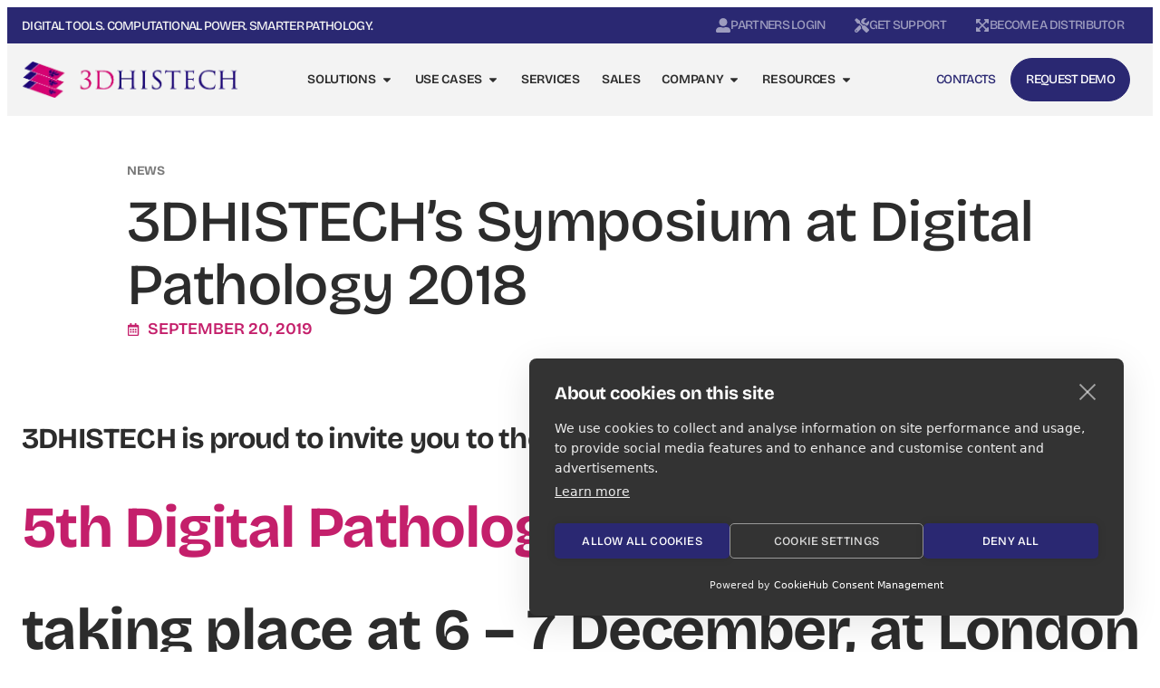

--- FILE ---
content_type: text/html; charset=UTF-8
request_url: https://www.3dhistech.com/news/3dhistechs-symposium-at-digital-pathology-2018/
body_size: 27774
content:
<!doctype html>
<html lang="en-US" prefix="og: https://ogp.me/ns#">
<head>
	<meta charset="UTF-8">
	<meta name="viewport" content="width=device-width, initial-scale=1">
	<link rel="profile" href="https://gmpg.org/xfn/11">
	
<!-- Search Engine Optimization by Rank Math - https://rankmath.com/ -->
<title>3DHISTECH&#039;s Symposium At Digital Pathology 2018 &bull; 3DHISTECH</title>
<meta name="description" content="Diagnostic and Research Center for Molecular BioMedicine, Institute of Pathology, Medical University of Graz, Austria"/>
<meta name="robots" content="follow, index, max-snippet:-1, max-video-preview:-1, max-image-preview:large"/>
<link rel="canonical" href="https://www.3dhistech.com/news/3dhistechs-symposium-at-digital-pathology-2018/" />
<meta property="og:locale" content="en_US" />
<meta property="og:type" content="article" />
<meta property="og:title" content="3DHISTECH&#039;s Symposium At Digital Pathology 2018 &bull; 3DHISTECH" />
<meta property="og:description" content="Diagnostic and Research Center for Molecular BioMedicine, Institute of Pathology, Medical University of Graz, Austria" />
<meta property="og:url" content="https://www.3dhistech.com/news/3dhistechs-symposium-at-digital-pathology-2018/" />
<meta property="og:site_name" content="3DHISTECH" />
<meta property="article:section" content="News" />
<meta property="og:updated_time" content="2025-04-02T12:29:15+02:00" />
<meta property="og:image" content="https://www.3dhistech.com/wp-content/uploads/2024/10/pikkely_ext_11.5x.webp" />
<meta property="og:image:secure_url" content="https://www.3dhistech.com/wp-content/uploads/2024/10/pikkely_ext_11.5x.webp" />
<meta property="og:image:width" content="1600" />
<meta property="og:image:height" content="999" />
<meta property="og:image:alt" content="3DHISTECH&#8217;s Symposium at Digital Pathology 2018" />
<meta property="og:image:type" content="image/webp" />
<meta name="twitter:card" content="summary_large_image" />
<meta name="twitter:title" content="3DHISTECH&#039;s Symposium At Digital Pathology 2018 &bull; 3DHISTECH" />
<meta name="twitter:description" content="Diagnostic and Research Center for Molecular BioMedicine, Institute of Pathology, Medical University of Graz, Austria" />
<meta name="twitter:image" content="https://www.3dhistech.com/wp-content/uploads/2024/10/pikkely_ext_11.5x.webp" />
<meta name="twitter:label1" content="Written by" />
<meta name="twitter:data1" content="Timothy Abejuela" />
<meta name="twitter:label2" content="Time to read" />
<meta name="twitter:data2" content="Less than a minute" />
<!-- /Rank Math WordPress SEO plugin -->

<link rel="alternate" type="application/rss+xml" title="3DHISTECH &raquo; Feed" href="https://www.3dhistech.com/feed/" />
<link rel="alternate" type="application/rss+xml" title="3DHISTECH &raquo; Comments Feed" href="https://www.3dhistech.com/comments/feed/" />
<link rel="alternate" title="oEmbed (JSON)" type="application/json+oembed" href="https://www.3dhistech.com/wp-json/oembed/1.0/embed?url=https%3A%2F%2Fwww.3dhistech.com%2Fnews%2F3dhistechs-symposium-at-digital-pathology-2018%2F" />
<link rel="alternate" title="oEmbed (XML)" type="text/xml+oembed" href="https://www.3dhistech.com/wp-json/oembed/1.0/embed?url=https%3A%2F%2Fwww.3dhistech.com%2Fnews%2F3dhistechs-symposium-at-digital-pathology-2018%2F&#038;format=xml" />
<style id='wp-img-auto-sizes-contain-inline-css'>
img:is([sizes=auto i],[sizes^="auto," i]){contain-intrinsic-size:3000px 1500px}
/*# sourceURL=wp-img-auto-sizes-contain-inline-css */
</style>
<style id='wp-emoji-styles-inline-css'>

	img.wp-smiley, img.emoji {
		display: inline !important;
		border: none !important;
		box-shadow: none !important;
		height: 1em !important;
		width: 1em !important;
		margin: 0 0.07em !important;
		vertical-align: -0.1em !important;
		background: none !important;
		padding: 0 !important;
	}
/*# sourceURL=wp-emoji-styles-inline-css */
</style>
<link rel='stylesheet' id='wp-block-library-css' href='https://www.3dhistech.com/wp-includes/css/dist/block-library/style.min.css?ver=6.9' media='all' />
<style id='global-styles-inline-css'>
:root{--wp--preset--aspect-ratio--square: 1;--wp--preset--aspect-ratio--4-3: 4/3;--wp--preset--aspect-ratio--3-4: 3/4;--wp--preset--aspect-ratio--3-2: 3/2;--wp--preset--aspect-ratio--2-3: 2/3;--wp--preset--aspect-ratio--16-9: 16/9;--wp--preset--aspect-ratio--9-16: 9/16;--wp--preset--color--black: #000000;--wp--preset--color--cyan-bluish-gray: #abb8c3;--wp--preset--color--white: #ffffff;--wp--preset--color--pale-pink: #f78da7;--wp--preset--color--vivid-red: #cf2e2e;--wp--preset--color--luminous-vivid-orange: #ff6900;--wp--preset--color--luminous-vivid-amber: #fcb900;--wp--preset--color--light-green-cyan: #7bdcb5;--wp--preset--color--vivid-green-cyan: #00d084;--wp--preset--color--pale-cyan-blue: #8ed1fc;--wp--preset--color--vivid-cyan-blue: #0693e3;--wp--preset--color--vivid-purple: #9b51e0;--wp--preset--gradient--vivid-cyan-blue-to-vivid-purple: linear-gradient(135deg,rgb(6,147,227) 0%,rgb(155,81,224) 100%);--wp--preset--gradient--light-green-cyan-to-vivid-green-cyan: linear-gradient(135deg,rgb(122,220,180) 0%,rgb(0,208,130) 100%);--wp--preset--gradient--luminous-vivid-amber-to-luminous-vivid-orange: linear-gradient(135deg,rgb(252,185,0) 0%,rgb(255,105,0) 100%);--wp--preset--gradient--luminous-vivid-orange-to-vivid-red: linear-gradient(135deg,rgb(255,105,0) 0%,rgb(207,46,46) 100%);--wp--preset--gradient--very-light-gray-to-cyan-bluish-gray: linear-gradient(135deg,rgb(238,238,238) 0%,rgb(169,184,195) 100%);--wp--preset--gradient--cool-to-warm-spectrum: linear-gradient(135deg,rgb(74,234,220) 0%,rgb(151,120,209) 20%,rgb(207,42,186) 40%,rgb(238,44,130) 60%,rgb(251,105,98) 80%,rgb(254,248,76) 100%);--wp--preset--gradient--blush-light-purple: linear-gradient(135deg,rgb(255,206,236) 0%,rgb(152,150,240) 100%);--wp--preset--gradient--blush-bordeaux: linear-gradient(135deg,rgb(254,205,165) 0%,rgb(254,45,45) 50%,rgb(107,0,62) 100%);--wp--preset--gradient--luminous-dusk: linear-gradient(135deg,rgb(255,203,112) 0%,rgb(199,81,192) 50%,rgb(65,88,208) 100%);--wp--preset--gradient--pale-ocean: linear-gradient(135deg,rgb(255,245,203) 0%,rgb(182,227,212) 50%,rgb(51,167,181) 100%);--wp--preset--gradient--electric-grass: linear-gradient(135deg,rgb(202,248,128) 0%,rgb(113,206,126) 100%);--wp--preset--gradient--midnight: linear-gradient(135deg,rgb(2,3,129) 0%,rgb(40,116,252) 100%);--wp--preset--font-size--small: 13px;--wp--preset--font-size--medium: 20px;--wp--preset--font-size--large: 36px;--wp--preset--font-size--x-large: 42px;--wp--preset--spacing--20: 0.44rem;--wp--preset--spacing--30: 0.67rem;--wp--preset--spacing--40: 1rem;--wp--preset--spacing--50: 1.5rem;--wp--preset--spacing--60: 2.25rem;--wp--preset--spacing--70: 3.38rem;--wp--preset--spacing--80: 5.06rem;--wp--preset--shadow--natural: 6px 6px 9px rgba(0, 0, 0, 0.2);--wp--preset--shadow--deep: 12px 12px 50px rgba(0, 0, 0, 0.4);--wp--preset--shadow--sharp: 6px 6px 0px rgba(0, 0, 0, 0.2);--wp--preset--shadow--outlined: 6px 6px 0px -3px rgb(255, 255, 255), 6px 6px rgb(0, 0, 0);--wp--preset--shadow--crisp: 6px 6px 0px rgb(0, 0, 0);}:root { --wp--style--global--content-size: 800px;--wp--style--global--wide-size: 1200px; }:where(body) { margin: 0; }.wp-site-blocks > .alignleft { float: left; margin-right: 2em; }.wp-site-blocks > .alignright { float: right; margin-left: 2em; }.wp-site-blocks > .aligncenter { justify-content: center; margin-left: auto; margin-right: auto; }:where(.wp-site-blocks) > * { margin-block-start: 24px; margin-block-end: 0; }:where(.wp-site-blocks) > :first-child { margin-block-start: 0; }:where(.wp-site-blocks) > :last-child { margin-block-end: 0; }:root { --wp--style--block-gap: 24px; }:root :where(.is-layout-flow) > :first-child{margin-block-start: 0;}:root :where(.is-layout-flow) > :last-child{margin-block-end: 0;}:root :where(.is-layout-flow) > *{margin-block-start: 24px;margin-block-end: 0;}:root :where(.is-layout-constrained) > :first-child{margin-block-start: 0;}:root :where(.is-layout-constrained) > :last-child{margin-block-end: 0;}:root :where(.is-layout-constrained) > *{margin-block-start: 24px;margin-block-end: 0;}:root :where(.is-layout-flex){gap: 24px;}:root :where(.is-layout-grid){gap: 24px;}.is-layout-flow > .alignleft{float: left;margin-inline-start: 0;margin-inline-end: 2em;}.is-layout-flow > .alignright{float: right;margin-inline-start: 2em;margin-inline-end: 0;}.is-layout-flow > .aligncenter{margin-left: auto !important;margin-right: auto !important;}.is-layout-constrained > .alignleft{float: left;margin-inline-start: 0;margin-inline-end: 2em;}.is-layout-constrained > .alignright{float: right;margin-inline-start: 2em;margin-inline-end: 0;}.is-layout-constrained > .aligncenter{margin-left: auto !important;margin-right: auto !important;}.is-layout-constrained > :where(:not(.alignleft):not(.alignright):not(.alignfull)){max-width: var(--wp--style--global--content-size);margin-left: auto !important;margin-right: auto !important;}.is-layout-constrained > .alignwide{max-width: var(--wp--style--global--wide-size);}body .is-layout-flex{display: flex;}.is-layout-flex{flex-wrap: wrap;align-items: center;}.is-layout-flex > :is(*, div){margin: 0;}body .is-layout-grid{display: grid;}.is-layout-grid > :is(*, div){margin: 0;}body{padding-top: 0px;padding-right: 0px;padding-bottom: 0px;padding-left: 0px;}a:where(:not(.wp-element-button)){text-decoration: underline;}:root :where(.wp-element-button, .wp-block-button__link){background-color: #32373c;border-width: 0;color: #fff;font-family: inherit;font-size: inherit;font-style: inherit;font-weight: inherit;letter-spacing: inherit;line-height: inherit;padding-top: calc(0.667em + 2px);padding-right: calc(1.333em + 2px);padding-bottom: calc(0.667em + 2px);padding-left: calc(1.333em + 2px);text-decoration: none;text-transform: inherit;}.has-black-color{color: var(--wp--preset--color--black) !important;}.has-cyan-bluish-gray-color{color: var(--wp--preset--color--cyan-bluish-gray) !important;}.has-white-color{color: var(--wp--preset--color--white) !important;}.has-pale-pink-color{color: var(--wp--preset--color--pale-pink) !important;}.has-vivid-red-color{color: var(--wp--preset--color--vivid-red) !important;}.has-luminous-vivid-orange-color{color: var(--wp--preset--color--luminous-vivid-orange) !important;}.has-luminous-vivid-amber-color{color: var(--wp--preset--color--luminous-vivid-amber) !important;}.has-light-green-cyan-color{color: var(--wp--preset--color--light-green-cyan) !important;}.has-vivid-green-cyan-color{color: var(--wp--preset--color--vivid-green-cyan) !important;}.has-pale-cyan-blue-color{color: var(--wp--preset--color--pale-cyan-blue) !important;}.has-vivid-cyan-blue-color{color: var(--wp--preset--color--vivid-cyan-blue) !important;}.has-vivid-purple-color{color: var(--wp--preset--color--vivid-purple) !important;}.has-black-background-color{background-color: var(--wp--preset--color--black) !important;}.has-cyan-bluish-gray-background-color{background-color: var(--wp--preset--color--cyan-bluish-gray) !important;}.has-white-background-color{background-color: var(--wp--preset--color--white) !important;}.has-pale-pink-background-color{background-color: var(--wp--preset--color--pale-pink) !important;}.has-vivid-red-background-color{background-color: var(--wp--preset--color--vivid-red) !important;}.has-luminous-vivid-orange-background-color{background-color: var(--wp--preset--color--luminous-vivid-orange) !important;}.has-luminous-vivid-amber-background-color{background-color: var(--wp--preset--color--luminous-vivid-amber) !important;}.has-light-green-cyan-background-color{background-color: var(--wp--preset--color--light-green-cyan) !important;}.has-vivid-green-cyan-background-color{background-color: var(--wp--preset--color--vivid-green-cyan) !important;}.has-pale-cyan-blue-background-color{background-color: var(--wp--preset--color--pale-cyan-blue) !important;}.has-vivid-cyan-blue-background-color{background-color: var(--wp--preset--color--vivid-cyan-blue) !important;}.has-vivid-purple-background-color{background-color: var(--wp--preset--color--vivid-purple) !important;}.has-black-border-color{border-color: var(--wp--preset--color--black) !important;}.has-cyan-bluish-gray-border-color{border-color: var(--wp--preset--color--cyan-bluish-gray) !important;}.has-white-border-color{border-color: var(--wp--preset--color--white) !important;}.has-pale-pink-border-color{border-color: var(--wp--preset--color--pale-pink) !important;}.has-vivid-red-border-color{border-color: var(--wp--preset--color--vivid-red) !important;}.has-luminous-vivid-orange-border-color{border-color: var(--wp--preset--color--luminous-vivid-orange) !important;}.has-luminous-vivid-amber-border-color{border-color: var(--wp--preset--color--luminous-vivid-amber) !important;}.has-light-green-cyan-border-color{border-color: var(--wp--preset--color--light-green-cyan) !important;}.has-vivid-green-cyan-border-color{border-color: var(--wp--preset--color--vivid-green-cyan) !important;}.has-pale-cyan-blue-border-color{border-color: var(--wp--preset--color--pale-cyan-blue) !important;}.has-vivid-cyan-blue-border-color{border-color: var(--wp--preset--color--vivid-cyan-blue) !important;}.has-vivid-purple-border-color{border-color: var(--wp--preset--color--vivid-purple) !important;}.has-vivid-cyan-blue-to-vivid-purple-gradient-background{background: var(--wp--preset--gradient--vivid-cyan-blue-to-vivid-purple) !important;}.has-light-green-cyan-to-vivid-green-cyan-gradient-background{background: var(--wp--preset--gradient--light-green-cyan-to-vivid-green-cyan) !important;}.has-luminous-vivid-amber-to-luminous-vivid-orange-gradient-background{background: var(--wp--preset--gradient--luminous-vivid-amber-to-luminous-vivid-orange) !important;}.has-luminous-vivid-orange-to-vivid-red-gradient-background{background: var(--wp--preset--gradient--luminous-vivid-orange-to-vivid-red) !important;}.has-very-light-gray-to-cyan-bluish-gray-gradient-background{background: var(--wp--preset--gradient--very-light-gray-to-cyan-bluish-gray) !important;}.has-cool-to-warm-spectrum-gradient-background{background: var(--wp--preset--gradient--cool-to-warm-spectrum) !important;}.has-blush-light-purple-gradient-background{background: var(--wp--preset--gradient--blush-light-purple) !important;}.has-blush-bordeaux-gradient-background{background: var(--wp--preset--gradient--blush-bordeaux) !important;}.has-luminous-dusk-gradient-background{background: var(--wp--preset--gradient--luminous-dusk) !important;}.has-pale-ocean-gradient-background{background: var(--wp--preset--gradient--pale-ocean) !important;}.has-electric-grass-gradient-background{background: var(--wp--preset--gradient--electric-grass) !important;}.has-midnight-gradient-background{background: var(--wp--preset--gradient--midnight) !important;}.has-small-font-size{font-size: var(--wp--preset--font-size--small) !important;}.has-medium-font-size{font-size: var(--wp--preset--font-size--medium) !important;}.has-large-font-size{font-size: var(--wp--preset--font-size--large) !important;}.has-x-large-font-size{font-size: var(--wp--preset--font-size--x-large) !important;}
:root :where(.wp-block-pullquote){font-size: 1.5em;line-height: 1.6;}
/*# sourceURL=global-styles-inline-css */
</style>
<link rel='stylesheet' id='elementor-frontend-css' href='https://www.3dhistech.com/wp-content/plugins/elementor/assets/css/frontend.min.css?ver=3.33.3' media='all' />
<link rel='stylesheet' id='widget-heading-css' href='https://www.3dhistech.com/wp-content/plugins/elementor/assets/css/widget-heading.min.css?ver=3.33.3' media='all' />
<link rel='stylesheet' id='widget-mega-menu-css' href='https://www.3dhistech.com/wp-content/plugins/elementor-pro/assets/css/widget-mega-menu.min.css?ver=3.33.2' media='all' />
<link rel='stylesheet' id='widget-image-css' href='https://www.3dhistech.com/wp-content/plugins/elementor/assets/css/widget-image.min.css?ver=3.33.3' media='all' />
<link rel='stylesheet' id='widget-social-icons-css' href='https://www.3dhistech.com/wp-content/plugins/elementor/assets/css/widget-social-icons.min.css?ver=3.33.3' media='all' />
<link rel='stylesheet' id='e-apple-webkit-css' href='https://www.3dhistech.com/wp-content/plugins/elementor/assets/css/conditionals/apple-webkit.min.css?ver=3.33.3' media='all' />
<link rel='stylesheet' id='widget-icon-list-css' href='https://www.3dhistech.com/wp-content/plugins/elementor/assets/css/widget-icon-list.min.css?ver=3.33.3' media='all' />
<link rel='stylesheet' id='widget-search-css' href='https://www.3dhistech.com/wp-content/plugins/elementor-pro/assets/css/widget-search.min.css?ver=3.33.2' media='all' />
<link rel='stylesheet' id='e-animation-fadeInUp-css' href='https://www.3dhistech.com/wp-content/plugins/elementor/assets/lib/animations/styles/fadeInUp.min.css?ver=3.33.3' media='all' />
<link rel='stylesheet' id='e-popup-css' href='https://www.3dhistech.com/wp-content/plugins/elementor-pro/assets/css/conditionals/popup.min.css?ver=3.33.2' media='all' />
<link rel='stylesheet' id='widget-form-css' href='https://www.3dhistech.com/wp-content/plugins/elementor-pro/assets/css/widget-form.min.css?ver=3.33.2' media='all' />
<link rel='stylesheet' id='elementor-post-10-css' href='https://www.3dhistech.com/wp-content/uploads/elementor/css/post-10.css?ver=1765205481' media='all' />
<link rel='stylesheet' id='elementor-post-27-css' href='https://www.3dhistech.com/wp-content/uploads/elementor/css/post-27.css?ver=1765205479' media='all' />
<link rel='stylesheet' id='elementor-post-922-css' href='https://www.3dhistech.com/wp-content/uploads/elementor/css/post-922.css?ver=1765205479' media='all' />
<link rel='stylesheet' id='elementor-post-594-css' href='https://www.3dhistech.com/wp-content/uploads/elementor/css/post-594.css?ver=1765205480' media='all' />
<link rel='stylesheet' id='elementor-post-29990-css' href='https://www.3dhistech.com/wp-content/uploads/elementor/css/post-29990.css?ver=1765205480' media='all' />
<link rel='stylesheet' id='elementor-post-28671-css' href='https://www.3dhistech.com/wp-content/uploads/elementor/css/post-28671.css?ver=1765205480' media='all' />
<link rel='stylesheet' id='elementor-post-2375-css' href='https://www.3dhistech.com/wp-content/uploads/elementor/css/post-2375.css?ver=1765205480' media='all' />
<link rel='stylesheet' id='tablepress-default-css' href='https://www.3dhistech.com/wp-content/plugins/tablepress/css/build/default.css?ver=3.2.5' media='all' />
<link rel='stylesheet' id='elementor-gf-local-bricolagegrotesque-css' href='https://www.3dhistech.com/wp-content/uploads/elementor/google-fonts/css/bricolagegrotesque.css?ver=1743088714' media='all' />
<link rel='stylesheet' id='elementor-gf-local-notosans-css' href='https://www.3dhistech.com/wp-content/uploads/elementor/google-fonts/css/notosans.css?ver=1743088719' media='all' />
<script src="https://www.3dhistech.com/wp-includes/js/jquery/jquery.min.js?ver=3.7.1" id="jquery-core-js"></script>
<script src="https://www.3dhistech.com/wp-includes/js/jquery/jquery-migrate.min.js?ver=3.4.1" id="jquery-migrate-js"></script>
<link rel="https://api.w.org/" href="https://www.3dhistech.com/wp-json/" /><link rel="alternate" title="JSON" type="application/json" href="https://www.3dhistech.com/wp-json/wp/v2/posts/28440" /><link rel="EditURI" type="application/rsd+xml" title="RSD" href="https://www.3dhistech.com/xmlrpc.php?rsd" />
<meta name="generator" content="WordPress 6.9" />
<link rel='shortlink' href='https://www.3dhistech.com/?p=28440' />
<meta name="google-site-verification" content="xkGYr4Lf-zZwj91OFTznKCiAEtpJw3D3pzgKY_ShefI" /><!-- Google Tag Manager -->
<script>(function(w,d,s,l,i){w[l]=w[l]||[];w[l].push({'gtm.start':
new Date().getTime(),event:'gtm.js'});var f=d.getElementsByTagName(s)[0],
j=d.createElement(s),dl=l!='dataLayer'?'&l='+l:'';j.async=true;j.src=
'https://www.googletagmanager.com/gtm.js?id='+i+dl;f.parentNode.insertBefore(j,f);
})(window,document,'script','dataLayer','GTM-52F3Q59F');</script>
<!-- End Google Tag Manager -->
			<style>
				.e-con.e-parent:nth-of-type(n+4):not(.e-lazyloaded):not(.e-no-lazyload),
				.e-con.e-parent:nth-of-type(n+4):not(.e-lazyloaded):not(.e-no-lazyload) * {
					background-image: none !important;
				}
				@media screen and (max-height: 1024px) {
					.e-con.e-parent:nth-of-type(n+3):not(.e-lazyloaded):not(.e-no-lazyload),
					.e-con.e-parent:nth-of-type(n+3):not(.e-lazyloaded):not(.e-no-lazyload) * {
						background-image: none !important;
					}
				}
				@media screen and (max-height: 640px) {
					.e-con.e-parent:nth-of-type(n+2):not(.e-lazyloaded):not(.e-no-lazyload),
					.e-con.e-parent:nth-of-type(n+2):not(.e-lazyloaded):not(.e-no-lazyload) * {
						background-image: none !important;
					}
				}
			</style>
			<script src="https://cdn.cookiehub.eu/c2/050af8dc.js"></script>
<script type="text/javascript">
document.addEventListener("DOMContentLoaded", function(event) {
	var cpm = {};
	window.cookiehub.load(cpm);
});
</script>
<style class="wpcode-css-snippet">table.tablepress *{
	font-family: 'Noto Sans';
	font-size: 18px;
	color: #2c2c2c;
}

table.tablepress{
	border-collapse: collapse;
	border: none !important;
/* 	border-spacing: 16px; */
}

table.tablepress tbody td,
table.tablepress thead th{
	background: white !important;
	border-left: none !important;
	border-right: none !important;
	text-align: left !important;
	padding: 24px !important;
	border-color: #E2E2E2 !important;
}

table.tablepress tbody td{
	font-weight: 700;
}

/* Header */

table.tablepress thead th{
	border-top: none !important;
	font-size: 24px;
	font-weight: 700;
	font-family: "Bricolage Grotesque";
	letter-spacing: -0.025em;
}

/* Descriptions */

table.tablepress tbody tr:first-child td{
	font-family: "Bricolage Grotesque";
	color: #7a7a7a;
	font-weight: 400;
	letter-spacing: -0.025em;
/* 	font-size: 16px; */
}

/* Buttons */

table.tablepress tbody tr:last-child td{
	border-bottom: none !important;
/* 	border-top: none !important; */
	padding:32px 4px !important;
	font-weight: 700 !important;
}

/* table.tablepress tbody tr:nth-last-child(2) td{
	border-bottom: none !important;
}
 */
table.tablepress tbody tr:last-child td a{
	
	/* Layout */	
	position: relative;
	display:inline-block;
	width: 100%;
	padding: 16px 20px;
	
	/* Decoration */	
	border-radius: 150px;
	background: #2a2873;
	color: white;
	transition: all 0.1s ease-in-out;
	
	/* Text */	
	font-family: "Bricolage Grotesque";
	text-transform: uppercase;
	font-size: 14px;
	font-weight: 500;
	line-height: 1.5em;
	letter-spacing: -0.05em;
	
}

table.tablepress tbody tr:last-child td a:hover{
	background-color: #c71d6a;
}

table.tablepress tbody tr:last-child td a:after{
	content: "+";
	right:20px;
	position: absolute;
	font-size: 28px;
	transform: translatey(-1px);
}

/* Features */
table.tablepress thead th:first-child,
table.tablepress tbody tr td:first-child{
	font-family: "Bricolage Grotesque";
	color: #7a7a7a;
	font-weight: 400;
	letter-spacing: -0.025em;
/* 	font-size: 18px;
	vertical-align: middle !important; */
}</style><script>
document.addEventListener('DOMContentLoaded', async () => {
    const STORAGE_KEY = 'user_country';
    const TS_KEY = 'user_country_ts';
    const TTL_MS = 7 * 24 * 60 * 60 * 1000; // 1 week

    let country = localStorage.getItem(STORAGE_KEY);
    const lastTs = parseInt(localStorage.getItem(TS_KEY) || '0', 10);
    const expired = Date.now() - lastTs > TTL_MS;

    if (!country || expired) {
        try {
            const res = await fetch('https://ipapi.co/json/');
            if (!res.ok) throw new Error('Failed to fetch location');
            const data = await res.json();
            if (data.country_name) {
                country = data.country_name;
                localStorage.setItem(STORAGE_KEY, country);
                localStorage.setItem(TS_KEY, String(Date.now()));
            }
        } catch (e) {
            console.error('Geolocation error:', e);
        }
    }

    if (!country) return;

    // Redirect if configured
    if (window.__REDIRECT_URL__ && Array.isArray(window.__REDIRECT_COUNTRIES__)) {
        if (window.__REDIRECT_COUNTRIES__.includes(country) && location.href !== window.__REDIRECT_URL__) {
            location.replace(window.__REDIRECT_URL__);
            return;
        }
    }

    // Hide logic
    document.querySelectorAll('[data-hide]').forEach(el => {
        const raw = el.getAttribute('data-hide') || '';
        const hide = raw.split(',').map(s => s.trim()).includes(country);
        if (hide) {
            const p = el.parentElement;
            const loopParent = p && p.getAttribute('data-elementor-type') === 'loop-item' ? p : null;
            (loopParent || el).remove();
        }
    });

    // Preselect dropdown
    const switcher = document.getElementById('countrySwitcher');
    if (switcher) {
        const opt = [...switcher.options].find(o => o.value === country);
        if (opt) opt.selected = true;

        switcher.addEventListener('change', e => {
            const newCountry = e.target.value;
            if (newCountry) {
                localStorage.setItem(STORAGE_KEY, newCountry);
                localStorage.setItem(TS_KEY, String(Date.now()));
                location.reload();
            }
        });
    }
});
</script>
			<meta name="theme-color" content="#F3F3F3">
			<link rel="icon" href="https://www.3dhistech.com/wp-content/uploads/2024/10/favicon-150x150.png" sizes="32x32" />
<link rel="icon" href="https://www.3dhistech.com/wp-content/uploads/2024/10/favicon-300x300.png" sizes="192x192" />
<link rel="apple-touch-icon" href="https://www.3dhistech.com/wp-content/uploads/2024/10/favicon-300x300.png" />
<meta name="msapplication-TileImage" content="https://www.3dhistech.com/wp-content/uploads/2024/10/favicon-300x300.png" />
		<style id="wp-custom-css">
			.grecaptcha-badge { 
    visibility: hidden !important;
}

.country-switcher select{
	background: #2c2c2c;
	color: white;
	text-transform: uppercase;
	height: 24px;
	border:0;
	
	font-family: "Bricolage Grotesque",sans-serif; 
	font-size: 14px;
	font-weight: 500;
	letter-spacing:-0.7px;
	line-height: 14px;
}		</style>
		<meta name="traceparent" content="00-9c15fbf40eefeddd0000001768989832-9c15fbf40eefeddd-01"></head>
<body class="wp-singular post-template-default single single-post postid-28440 single-format-standard wp-embed-responsive wp-theme-hello-elementor hello-elementor-default elementor-default elementor-kit-10 elementor-page-594">

<!-- Google Tag Manager (noscript) -->
<noscript><iframe src="https://www.googletagmanager.com/ns.html?id=GTM-52F3Q59F"
height="0" width="0" style="display:none;visibility:hidden"></iframe></noscript>
<!-- End Google Tag Manager (noscript) -->


		<header data-elementor-type="header" data-elementor-id="27" class="elementor elementor-27 elementor-location-header" data-elementor-post-type="elementor_library">
			<div class="elementor-element elementor-element-7baad9f e-flex e-con-boxed e-con e-parent" data-id="7baad9f" data-element_type="container" data-settings="{&quot;background_background&quot;:&quot;classic&quot;}">
					<div class="e-con-inner">
				<div class="elementor-element elementor-element-2f08bc3 elementor-widget elementor-widget-heading" data-id="2f08bc3" data-element_type="widget" data-widget_type="heading.default">
					<span class="elementor-heading-title elementor-size-default">Digital Tools. Computational Power. Smarter Pathology.</span>				</div>
				<div class="elementor-element elementor-element-305a030 elementor-hidden-tablet elementor-hidden-mobile e-n-menu-none e-full_width e-n-menu-layout-horizontal elementor-widget elementor-widget-n-menu" data-id="305a030" data-element_type="widget" data-settings="{&quot;menu_items&quot;:[{&quot;item_title&quot;:&quot;Partners Login&quot;,&quot;_id&quot;:&quot;69144d7&quot;,&quot;item_icon&quot;:{&quot;value&quot;:&quot;fas fa-user-alt&quot;,&quot;library&quot;:&quot;fa-solid&quot;},&quot;item_link&quot;:{&quot;url&quot;:&quot;https:\/\/partners.3dhistech.com\/user\/login&quot;,&quot;is_external&quot;:&quot;on&quot;,&quot;nofollow&quot;:&quot;&quot;,&quot;custom_attributes&quot;:&quot;&quot;},&quot;item_dropdown_content&quot;:&quot;no&quot;,&quot;item_icon_active&quot;:{&quot;value&quot;:&quot;&quot;,&quot;library&quot;:&quot;&quot;},&quot;element_id&quot;:&quot;&quot;},{&quot;item_title&quot;:&quot;Get Support&quot;,&quot;item_icon&quot;:{&quot;value&quot;:&quot;fas fa-tools&quot;,&quot;library&quot;:&quot;fa-solid&quot;},&quot;_id&quot;:&quot;72b006d&quot;,&quot;__dynamic__&quot;:{&quot;item_link&quot;:&quot;[elementor-tag id=\&quot;d5f1c6e\&quot; name=\&quot;internal-url\&quot; settings=\&quot;%7B%22type%22%3A%22post%22%2C%22post_id%22%3A%221042%22%7D\&quot;]&quot;},&quot;item_link&quot;:{&quot;url&quot;:&quot;https:\/\/www.3dhistech.com\/support\/&quot;,&quot;is_external&quot;:&quot;&quot;,&quot;nofollow&quot;:&quot;&quot;,&quot;custom_attributes&quot;:&quot;&quot;},&quot;item_dropdown_content&quot;:&quot;no&quot;,&quot;item_icon_active&quot;:{&quot;value&quot;:&quot;&quot;,&quot;library&quot;:&quot;&quot;},&quot;element_id&quot;:&quot;&quot;},{&quot;item_title&quot;:&quot;Become a distributor&quot;,&quot;item_icon&quot;:{&quot;value&quot;:&quot;fas fa-expand-arrows-alt&quot;,&quot;library&quot;:&quot;fa-solid&quot;},&quot;__dynamic__&quot;:{&quot;item_link&quot;:&quot;[elementor-tag id=\&quot;d5f1c6e\&quot; name=\&quot;internal-url\&quot; settings=\&quot;%7B%22type%22%3A%22post%22%2C%22post_id%22%3A%2228727%22%7D\&quot;]&quot;},&quot;_id&quot;:&quot;0ee8f3e&quot;,&quot;item_link&quot;:{&quot;url&quot;:&quot;https:\/\/www.3dhistech.com\/sales\/become-a-distributor\/&quot;,&quot;is_external&quot;:&quot;&quot;,&quot;nofollow&quot;:&quot;&quot;,&quot;custom_attributes&quot;:&quot;&quot;},&quot;item_dropdown_content&quot;:&quot;no&quot;,&quot;item_icon_active&quot;:{&quot;value&quot;:&quot;&quot;,&quot;library&quot;:&quot;&quot;},&quot;element_id&quot;:&quot;&quot;}],&quot;item_position_horizontal&quot;:&quot;end&quot;,&quot;menu_item_title_distance_from_content&quot;:{&quot;unit&quot;:&quot;px&quot;,&quot;size&quot;:24,&quot;sizes&quot;:[]},&quot;breakpoint_selector&quot;:&quot;none&quot;,&quot;content_width&quot;:&quot;full_width&quot;,&quot;item_layout&quot;:&quot;horizontal&quot;,&quot;open_on&quot;:&quot;hover&quot;,&quot;horizontal_scroll&quot;:&quot;disable&quot;,&quot;menu_item_title_distance_from_content_tablet&quot;:{&quot;unit&quot;:&quot;px&quot;,&quot;size&quot;:&quot;&quot;,&quot;sizes&quot;:[]},&quot;menu_item_title_distance_from_content_mobile&quot;:{&quot;unit&quot;:&quot;px&quot;,&quot;size&quot;:&quot;&quot;,&quot;sizes&quot;:[]}}" data-widget_type="mega-menu.default">
							<nav class="e-n-menu" data-widget-number="507" aria-label="Secondary Menu">
					<button class="e-n-menu-toggle" id="menu-toggle-507" aria-haspopup="true" aria-expanded="false" aria-controls="menubar-507" aria-label="Menu Toggle">
			<span class="e-n-menu-toggle-icon e-open">
				<svg class="e-font-icon-svg e-eicon-menu-bar" viewBox="0 0 1000 1000" xmlns="http://www.w3.org/2000/svg"><path d="M104 333H896C929 333 958 304 958 271S929 208 896 208H104C71 208 42 237 42 271S71 333 104 333ZM104 583H896C929 583 958 554 958 521S929 458 896 458H104C71 458 42 487 42 521S71 583 104 583ZM104 833H896C929 833 958 804 958 771S929 708 896 708H104C71 708 42 737 42 771S71 833 104 833Z"></path></svg>			</span>
			<span class="e-n-menu-toggle-icon e-close">
				<svg class="e-font-icon-svg e-eicon-close" viewBox="0 0 1000 1000" xmlns="http://www.w3.org/2000/svg"><path d="M742 167L500 408 258 167C246 154 233 150 217 150 196 150 179 158 167 167 154 179 150 196 150 212 150 229 154 242 171 254L408 500 167 742C138 771 138 800 167 829 196 858 225 858 254 829L496 587 738 829C750 842 767 846 783 846 800 846 817 842 829 829 842 817 846 804 846 783 846 767 842 750 829 737L588 500 833 258C863 229 863 200 833 171 804 137 775 137 742 167Z"></path></svg>			</span>
		</button>
					<div class="e-n-menu-wrapper" id="menubar-507" aria-labelledby="menu-toggle-507">
				<ul class="e-n-menu-heading">
								<li class="e-n-menu-item">
				<div id="e-n-menu-title-5071" class="e-n-menu-title">
					<a class="e-n-menu-title-container e-focus e-link" href="https://partners.3dhistech.com/user/login" target="_blank">													<span class="e-n-menu-icon">
								<span class="icon-active"><svg aria-hidden="true" class="e-font-icon-svg e-fas-user-alt" viewBox="0 0 512 512" xmlns="http://www.w3.org/2000/svg"><path d="M256 288c79.5 0 144-64.5 144-144S335.5 0 256 0 112 64.5 112 144s64.5 144 144 144zm128 32h-55.1c-22.2 10.2-46.9 16-72.9 16s-50.6-5.8-72.9-16H128C57.3 320 0 377.3 0 448v16c0 26.5 21.5 48 48 48h416c26.5 0 48-21.5 48-48v-16c0-70.7-57.3-128-128-128z"></path></svg></span>
								<span class="icon-inactive"><svg aria-hidden="true" class="e-font-icon-svg e-fas-user-alt" viewBox="0 0 512 512" xmlns="http://www.w3.org/2000/svg"><path d="M256 288c79.5 0 144-64.5 144-144S335.5 0 256 0 112 64.5 112 144s64.5 144 144 144zm128 32h-55.1c-22.2 10.2-46.9 16-72.9 16s-50.6-5.8-72.9-16H128C57.3 320 0 377.3 0 448v16c0 26.5 21.5 48 48 48h416c26.5 0 48-21.5 48-48v-16c0-70.7-57.3-128-128-128z"></path></svg></span>
							</span>
												<span class="e-n-menu-title-text">
							Partners Login						</span>
					</a>									</div>
							</li>
					<li class="e-n-menu-item">
				<div id="e-n-menu-title-5072" class="e-n-menu-title">
					<a class="e-n-menu-title-container e-focus e-link" href="https://www.3dhistech.com/support/">													<span class="e-n-menu-icon">
								<span class="icon-active"><svg aria-hidden="true" class="e-font-icon-svg e-fas-tools" viewBox="0 0 512 512" xmlns="http://www.w3.org/2000/svg"><path d="M501.1 395.7L384 278.6c-23.1-23.1-57.6-27.6-85.4-13.9L192 158.1V96L64 0 0 64l96 128h62.1l106.6 106.6c-13.6 27.8-9.2 62.3 13.9 85.4l117.1 117.1c14.6 14.6 38.2 14.6 52.7 0l52.7-52.7c14.5-14.6 14.5-38.2 0-52.7zM331.7 225c28.3 0 54.9 11 74.9 31l19.4 19.4c15.8-6.9 30.8-16.5 43.8-29.5 37.1-37.1 49.7-89.3 37.9-136.7-2.2-9-13.5-12.1-20.1-5.5l-74.4 74.4-67.9-11.3L334 98.9l74.4-74.4c6.6-6.6 3.4-17.9-5.7-20.2-47.4-11.7-99.6.9-136.6 37.9-28.5 28.5-41.9 66.1-41.2 103.6l82.1 82.1c8.1-1.9 16.5-2.9 24.7-2.9zm-103.9 82l-56.7-56.7L18.7 402.8c-25 25-25 65.5 0 90.5s65.5 25 90.5 0l123.6-123.6c-7.6-19.9-9.9-41.6-5-62.7zM64 472c-13.2 0-24-10.8-24-24 0-13.3 10.7-24 24-24s24 10.7 24 24c0 13.2-10.7 24-24 24z"></path></svg></span>
								<span class="icon-inactive"><svg aria-hidden="true" class="e-font-icon-svg e-fas-tools" viewBox="0 0 512 512" xmlns="http://www.w3.org/2000/svg"><path d="M501.1 395.7L384 278.6c-23.1-23.1-57.6-27.6-85.4-13.9L192 158.1V96L64 0 0 64l96 128h62.1l106.6 106.6c-13.6 27.8-9.2 62.3 13.9 85.4l117.1 117.1c14.6 14.6 38.2 14.6 52.7 0l52.7-52.7c14.5-14.6 14.5-38.2 0-52.7zM331.7 225c28.3 0 54.9 11 74.9 31l19.4 19.4c15.8-6.9 30.8-16.5 43.8-29.5 37.1-37.1 49.7-89.3 37.9-136.7-2.2-9-13.5-12.1-20.1-5.5l-74.4 74.4-67.9-11.3L334 98.9l74.4-74.4c6.6-6.6 3.4-17.9-5.7-20.2-47.4-11.7-99.6.9-136.6 37.9-28.5 28.5-41.9 66.1-41.2 103.6l82.1 82.1c8.1-1.9 16.5-2.9 24.7-2.9zm-103.9 82l-56.7-56.7L18.7 402.8c-25 25-25 65.5 0 90.5s65.5 25 90.5 0l123.6-123.6c-7.6-19.9-9.9-41.6-5-62.7zM64 472c-13.2 0-24-10.8-24-24 0-13.3 10.7-24 24-24s24 10.7 24 24c0 13.2-10.7 24-24 24z"></path></svg></span>
							</span>
												<span class="e-n-menu-title-text">
							Get Support						</span>
					</a>									</div>
							</li>
					<li class="e-n-menu-item">
				<div id="e-n-menu-title-5073" class="e-n-menu-title">
					<a class="e-n-menu-title-container e-focus e-link" href="https://www.3dhistech.com/sales/become-a-distributor/">													<span class="e-n-menu-icon">
								<span class="icon-active"><svg aria-hidden="true" class="e-font-icon-svg e-fas-expand-arrows-alt" viewBox="0 0 448 512" xmlns="http://www.w3.org/2000/svg"><path d="M448 344v112a23.94 23.94 0 0 1-24 24H312c-21.39 0-32.09-25.9-17-41l36.2-36.2L224 295.6 116.77 402.9 153 439c15.09 15.1 4.39 41-17 41H24a23.94 23.94 0 0 1-24-24V344c0-21.4 25.89-32.1 41-17l36.19 36.2L184.46 256 77.18 148.7 41 185c-15.1 15.1-41 4.4-41-17V56a23.94 23.94 0 0 1 24-24h112c21.39 0 32.09 25.9 17 41l-36.2 36.2L224 216.4l107.23-107.3L295 73c-15.09-15.1-4.39-41 17-41h112a23.94 23.94 0 0 1 24 24v112c0 21.4-25.89 32.1-41 17l-36.19-36.2L263.54 256l107.28 107.3L407 327.1c15.1-15.2 41-4.5 41 16.9z"></path></svg></span>
								<span class="icon-inactive"><svg aria-hidden="true" class="e-font-icon-svg e-fas-expand-arrows-alt" viewBox="0 0 448 512" xmlns="http://www.w3.org/2000/svg"><path d="M448 344v112a23.94 23.94 0 0 1-24 24H312c-21.39 0-32.09-25.9-17-41l36.2-36.2L224 295.6 116.77 402.9 153 439c15.09 15.1 4.39 41-17 41H24a23.94 23.94 0 0 1-24-24V344c0-21.4 25.89-32.1 41-17l36.19 36.2L184.46 256 77.18 148.7 41 185c-15.1 15.1-41 4.4-41-17V56a23.94 23.94 0 0 1 24-24h112c21.39 0 32.09 25.9 17 41l-36.2 36.2L224 216.4l107.23-107.3L295 73c-15.09-15.1-4.39-41 17-41h112a23.94 23.94 0 0 1 24 24v112c0 21.4-25.89 32.1-41 17l-36.19-36.2L263.54 256l107.28 107.3L407 327.1c15.1-15.2 41-4.5 41 16.9z"></path></svg></span>
							</span>
												<span class="e-n-menu-title-text">
							Become a distributor						</span>
					</a>									</div>
							</li>
						</ul>
			</div>
		</nav>
						</div>
					</div>
				</div>
		<div class="elementor-element elementor-element-47580cc e-grid e-con-boxed e-con e-parent" data-id="47580cc" data-element_type="container" data-settings="{&quot;background_background&quot;:&quot;classic&quot;}">
					<div class="e-con-inner">
				<div class="elementor-element elementor-element-3d1b6c8 elementor-widget__width-inherit elementor-widget elementor-widget-image" data-id="3d1b6c8" data-element_type="widget" data-widget_type="image.default">
																<a href="https://www.3dhistech.com" title="Go to Homepage">
							<img width="495" height="83" src="https://www.3dhistech.com/wp-content/uploads/2024/10/logo.webp" class="attachment-medium_large size-medium_large wp-image-23" alt="" srcset="https://www.3dhistech.com/wp-content/uploads/2024/10/logo.webp 495w, https://www.3dhistech.com/wp-content/uploads/2024/10/logo-300x50.webp 300w" sizes="(max-width: 495px) 100vw, 495px" />								</a>
															</div>
				<div class="elementor-element elementor-element-bc8ea92 e-full_width e-n-menu-layout-horizontal e-n-menu-tablet elementor-widget elementor-widget-n-menu" data-id="bc8ea92" data-element_type="widget" data-settings="{&quot;menu_items&quot;:[{&quot;_id&quot;:&quot;573d6fc&quot;,&quot;item_title&quot;:&quot;Solutions&quot;,&quot;item_dropdown_content&quot;:&quot;yes&quot;,&quot;item_link&quot;:{&quot;url&quot;:&quot;&quot;,&quot;is_external&quot;:&quot;&quot;,&quot;nofollow&quot;:&quot;&quot;,&quot;custom_attributes&quot;:&quot;&quot;},&quot;item_icon&quot;:{&quot;value&quot;:&quot;&quot;,&quot;library&quot;:&quot;&quot;},&quot;item_icon_active&quot;:null,&quot;element_id&quot;:&quot;&quot;},{&quot;item_title&quot;:&quot;Use Cases&quot;,&quot;_id&quot;:&quot;4d25283&quot;,&quot;__dynamic__&quot;:[],&quot;item_dropdown_content&quot;:&quot;yes&quot;,&quot;item_link&quot;:{&quot;url&quot;:&quot;\/use-cases\/&quot;,&quot;is_external&quot;:&quot;&quot;,&quot;nofollow&quot;:&quot;&quot;,&quot;custom_attributes&quot;:&quot;&quot;},&quot;item_icon&quot;:{&quot;value&quot;:&quot;&quot;,&quot;library&quot;:&quot;&quot;},&quot;item_icon_active&quot;:null,&quot;element_id&quot;:&quot;&quot;},{&quot;_id&quot;:&quot;393739b&quot;,&quot;item_title&quot;:&quot;Services&quot;,&quot;item_link&quot;:{&quot;url&quot;:&quot;\/services\/&quot;,&quot;is_external&quot;:&quot;&quot;,&quot;nofollow&quot;:&quot;&quot;,&quot;custom_attributes&quot;:&quot;&quot;},&quot;item_dropdown_content&quot;:&quot;no&quot;,&quot;item_icon&quot;:{&quot;value&quot;:&quot;&quot;,&quot;library&quot;:&quot;&quot;},&quot;item_icon_active&quot;:null,&quot;element_id&quot;:&quot;&quot;},{&quot;item_title&quot;:&quot;Sales&quot;,&quot;_id&quot;:&quot;e1dcf22&quot;,&quot;__dynamic__&quot;:{&quot;item_link&quot;:&quot;[elementor-tag id=\&quot;86e88cb\&quot; name=\&quot;internal-url\&quot; settings=\&quot;%7B%22type%22%3A%22post%22%2C%22post_id%22%3A%2213%22%7D\&quot;]&quot;},&quot;item_link&quot;:{&quot;url&quot;:&quot;https:\/\/www.3dhistech.com\/sales\/&quot;,&quot;is_external&quot;:&quot;&quot;,&quot;nofollow&quot;:&quot;&quot;,&quot;custom_attributes&quot;:&quot;&quot;},&quot;item_dropdown_content&quot;:&quot;no&quot;,&quot;item_icon&quot;:{&quot;value&quot;:&quot;&quot;,&quot;library&quot;:&quot;&quot;},&quot;item_icon_active&quot;:null,&quot;element_id&quot;:&quot;&quot;},{&quot;_id&quot;:&quot;1b5a4db&quot;,&quot;item_title&quot;:&quot;Company&quot;,&quot;item_dropdown_content&quot;:&quot;yes&quot;,&quot;__dynamic__&quot;:{&quot;item_link&quot;:&quot;[elementor-tag id=\&quot;041f63d\&quot; name=\&quot;internal-url\&quot; settings=\&quot;%7B%22type%22%3A%22post%22%2C%22post_id%22%3A%22953%22%7D\&quot;]&quot;},&quot;item_link&quot;:{&quot;url&quot;:&quot;https:\/\/www.3dhistech.com\/company\/&quot;,&quot;is_external&quot;:&quot;&quot;,&quot;nofollow&quot;:&quot;&quot;,&quot;custom_attributes&quot;:&quot;&quot;},&quot;item_icon&quot;:{&quot;value&quot;:&quot;&quot;,&quot;library&quot;:&quot;&quot;},&quot;item_icon_active&quot;:null,&quot;element_id&quot;:&quot;&quot;},{&quot;_id&quot;:&quot;ee9312b&quot;,&quot;item_title&quot;:&quot;Resources&quot;,&quot;item_dropdown_content&quot;:&quot;yes&quot;,&quot;item_link&quot;:{&quot;url&quot;:&quot;&quot;,&quot;is_external&quot;:&quot;&quot;,&quot;nofollow&quot;:&quot;&quot;,&quot;custom_attributes&quot;:&quot;&quot;},&quot;item_icon&quot;:{&quot;value&quot;:&quot;&quot;,&quot;library&quot;:&quot;&quot;},&quot;item_icon_active&quot;:null,&quot;element_id&quot;:&quot;&quot;}],&quot;item_position_horizontal&quot;:&quot;center&quot;,&quot;menu_item_title_distance_from_content&quot;:{&quot;unit&quot;:&quot;px&quot;,&quot;size&quot;:16,&quot;sizes&quot;:[]},&quot;item_position_horizontal_tablet&quot;:&quot;start&quot;,&quot;item_position_horizontal_mobile&quot;:&quot;start&quot;,&quot;menu_item_title_distance_from_content_tablet&quot;:{&quot;unit&quot;:&quot;px&quot;,&quot;size&quot;:0,&quot;sizes&quot;:[]},&quot;content_width&quot;:&quot;full_width&quot;,&quot;item_layout&quot;:&quot;horizontal&quot;,&quot;open_on&quot;:&quot;hover&quot;,&quot;horizontal_scroll&quot;:&quot;disable&quot;,&quot;breakpoint_selector&quot;:&quot;tablet&quot;,&quot;menu_item_title_distance_from_content_mobile&quot;:{&quot;unit&quot;:&quot;px&quot;,&quot;size&quot;:&quot;&quot;,&quot;sizes&quot;:[]}}" data-widget_type="mega-menu.default">
							<nav class="e-n-menu" data-widget-number="197" aria-label="Menu">
					<button class="e-n-menu-toggle" id="menu-toggle-197" aria-haspopup="true" aria-expanded="false" aria-controls="menubar-197" aria-label="Menu Toggle">
			<span class="e-n-menu-toggle-icon e-open">
				<svg class="e-font-icon-svg e-eicon-menu-bar" viewBox="0 0 1000 1000" xmlns="http://www.w3.org/2000/svg"><path d="M104 333H896C929 333 958 304 958 271S929 208 896 208H104C71 208 42 237 42 271S71 333 104 333ZM104 583H896C929 583 958 554 958 521S929 458 896 458H104C71 458 42 487 42 521S71 583 104 583ZM104 833H896C929 833 958 804 958 771S929 708 896 708H104C71 708 42 737 42 771S71 833 104 833Z"></path></svg>			</span>
			<span class="e-n-menu-toggle-icon e-close">
				<svg class="e-font-icon-svg e-eicon-close" viewBox="0 0 1000 1000" xmlns="http://www.w3.org/2000/svg"><path d="M742 167L500 408 258 167C246 154 233 150 217 150 196 150 179 158 167 167 154 179 150 196 150 212 150 229 154 242 171 254L408 500 167 742C138 771 138 800 167 829 196 858 225 858 254 829L496 587 738 829C750 842 767 846 783 846 800 846 817 842 829 829 842 817 846 804 846 783 846 767 842 750 829 737L588 500 833 258C863 229 863 200 833 171 804 137 775 137 742 167Z"></path></svg>			</span>
		</button>
					<div class="e-n-menu-wrapper" id="menubar-197" aria-labelledby="menu-toggle-197">
				<ul class="e-n-menu-heading">
								<li class="e-n-menu-item">
				<div id="e-n-menu-title-1971" class="e-n-menu-title">
					<div class="e-n-menu-title-container">												<span class="e-n-menu-title-text">
							Solutions						</span>
					</div>											<button id="e-n-menu-dropdown-icon-1971" class="e-n-menu-dropdown-icon e-focus" data-tab-index="1" aria-haspopup="true" aria-expanded="false" aria-controls="e-n-menu-content-1971" >
							<span class="e-n-menu-dropdown-icon-opened">
								<svg aria-hidden="true" class="e-font-icon-svg e-fas-caret-up" viewBox="0 0 320 512" xmlns="http://www.w3.org/2000/svg"><path d="M288.662 352H31.338c-17.818 0-26.741-21.543-14.142-34.142l128.662-128.662c7.81-7.81 20.474-7.81 28.284 0l128.662 128.662c12.6 12.599 3.676 34.142-14.142 34.142z"></path></svg>								<span class="elementor-screen-only">Close Solutions</span>
							</span>
							<span class="e-n-menu-dropdown-icon-closed">
								<svg aria-hidden="true" class="e-font-icon-svg e-fas-caret-down" viewBox="0 0 320 512" xmlns="http://www.w3.org/2000/svg"><path d="M31.3 192h257.3c17.8 0 26.7 21.5 14.1 34.1L174.1 354.8c-7.8 7.8-20.5 7.8-28.3 0L17.2 226.1C4.6 213.5 13.5 192 31.3 192z"></path></svg>								<span class="elementor-screen-only">Open Solutions</span>
							</span>
						</button>
									</div>
									<div class="e-n-menu-content">
						<div id="e-n-menu-content-1971" data-tab-index="1" aria-labelledby="e-n-menu-dropdown-icon-1971" class="elementor-element elementor-element-34eee98 e-flex e-con-boxed e-con e-child" data-id="34eee98" data-element_type="container">
					<div class="e-con-inner">
		<div class="elementor-element elementor-element-67ddee5 e-grid e-con-full e-con e-child" data-id="67ddee5" data-element_type="container">
		<div class="elementor-element elementor-element-06ff379 e-con-full e-flex e-con e-child" data-id="06ff379" data-element_type="container" data-settings="{&quot;background_background&quot;:&quot;classic&quot;}">
				<div class="elementor-element elementor-element-fa570f3 elementor-widget elementor-widget-heading" data-id="fa570f3" data-element_type="widget" data-widget_type="heading.default">
					<span class="elementor-heading-title elementor-size-default">Complete Solutions</span>				</div>
				<div class="elementor-element elementor-element-bf44e88 elementor-widget elementor-widget-heading" data-id="bf44e88" data-element_type="widget" data-widget_type="heading.default">
					<span class="elementor-heading-title elementor-size-default">Research</span>				</div>
				<div class="elementor-element elementor-element-0ad357e elementor-align-left elementor-widget elementor-widget-button" data-id="0ad357e" data-element_type="widget" data-widget_type="button.default">
										<a class="elementor-button elementor-button-link elementor-size-sm" href="https://www.3dhistech.com/solutions/digital-pathology-rx/">
						<span class="elementor-button-content-wrapper">
						<span class="elementor-button-icon">
				<svg aria-hidden="true" class="e-font-icon-svg e-fas-arrow-right" viewBox="0 0 448 512" xmlns="http://www.w3.org/2000/svg"><path d="M190.5 66.9l22.2-22.2c9.4-9.4 24.6-9.4 33.9 0L441 239c9.4 9.4 9.4 24.6 0 33.9L246.6 467.3c-9.4 9.4-24.6 9.4-33.9 0l-22.2-22.2c-9.5-9.5-9.3-25 .4-34.3L311.4 296H24c-13.3 0-24-10.7-24-24v-32c0-13.3 10.7-24 24-24h287.4L190.9 101.2c-9.8-9.3-10-24.8-.4-34.3z"></path></svg>			</span>
									<span class="elementor-button-text">Digital Pathology</span>
					</span>
					</a>
								</div>
				<div class="elementor-element elementor-element-30ce5b8 elementor-align-left elementor-widget elementor-widget-button" data-id="30ce5b8" data-element_type="widget" data-widget_type="button.default">
										<a class="elementor-button elementor-button-link elementor-size-sm" href="https://www.3dhistech.com/solutions/tissue-microarray/">
						<span class="elementor-button-content-wrapper">
						<span class="elementor-button-icon">
				<svg aria-hidden="true" class="e-font-icon-svg e-fas-arrow-right" viewBox="0 0 448 512" xmlns="http://www.w3.org/2000/svg"><path d="M190.5 66.9l22.2-22.2c9.4-9.4 24.6-9.4 33.9 0L441 239c9.4 9.4 9.4 24.6 0 33.9L246.6 467.3c-9.4 9.4-24.6 9.4-33.9 0l-22.2-22.2c-9.5-9.5-9.3-25 .4-34.3L311.4 296H24c-13.3 0-24-10.7-24-24v-32c0-13.3 10.7-24 24-24h287.4L190.9 101.2c-9.8-9.3-10-24.8-.4-34.3z"></path></svg>			</span>
									<span class="elementor-button-text">Tissue Microarray</span>
					</span>
					</a>
								</div>
				<div class="elementor-element elementor-element-c8ced26 elementor-align-left elementor-widget elementor-widget-button" data-id="c8ced26" data-element_type="widget" data-widget_type="button.default">
										<a class="elementor-button elementor-button-link elementor-size-sm" href="https://www.3dhistech.com/microct-instruments/pannoramic-x/">
						<span class="elementor-button-content-wrapper">
						<span class="elementor-button-icon">
				<svg aria-hidden="true" class="e-font-icon-svg e-fas-arrow-right" viewBox="0 0 448 512" xmlns="http://www.w3.org/2000/svg"><path d="M190.5 66.9l22.2-22.2c9.4-9.4 24.6-9.4 33.9 0L441 239c9.4 9.4 9.4 24.6 0 33.9L246.6 467.3c-9.4 9.4-24.6 9.4-33.9 0l-22.2-22.2c-9.5-9.5-9.3-25 .4-34.3L311.4 296H24c-13.3 0-24-10.7-24-24v-32c0-13.3 10.7-24 24-24h287.4L190.9 101.2c-9.8-9.3-10-24.8-.4-34.3z"></path></svg>			</span>
									<span class="elementor-button-text">Micro-CT</span>
					</span>
					</a>
								</div>
				<div class="elementor-element elementor-element-f1216b9 elementor-widget elementor-widget-heading" data-id="f1216b9" data-element_type="widget" data-widget_type="heading.default">
					<span class="elementor-heading-title elementor-size-default">Diagnostics</span>				</div>
				<div class="elementor-element elementor-element-51a7487 elementor-align-left elementor-widget elementor-widget-button" data-id="51a7487" data-element_type="widget" data-widget_type="button.default">
										<a class="elementor-button elementor-button-link elementor-size-sm" href="https://www.3dhistech.com/solutions/digital-pathology-dx/">
						<span class="elementor-button-content-wrapper">
						<span class="elementor-button-icon">
				<svg aria-hidden="true" class="e-font-icon-svg e-fas-arrow-right" viewBox="0 0 448 512" xmlns="http://www.w3.org/2000/svg"><path d="M190.5 66.9l22.2-22.2c9.4-9.4 24.6-9.4 33.9 0L441 239c9.4 9.4 9.4 24.6 0 33.9L246.6 467.3c-9.4 9.4-24.6 9.4-33.9 0l-22.2-22.2c-9.5-9.5-9.3-25 .4-34.3L311.4 296H24c-13.3 0-24-10.7-24-24v-32c0-13.3 10.7-24 24-24h287.4L190.9 101.2c-9.8-9.3-10-24.8-.4-34.3z"></path></svg>			</span>
									<span class="elementor-button-text">Digital Pathology</span>
					</span>
					</a>
								</div>
				<div class="elementor-element elementor-element-8f8d619 elementor-widget elementor-widget-heading" data-id="8f8d619" data-element_type="widget" data-widget_type="heading.default">
					<span class="elementor-heading-title elementor-size-default">Specific Needs</span>				</div>
				<div class="elementor-element elementor-element-089bb28 elementor-align-left elementor-widget elementor-widget-button" data-id="089bb28" data-element_type="widget" data-widget_type="button.default">
										<a class="elementor-button elementor-button-link elementor-size-sm" href="https://www.3dhistech.com/solutions/large-scale/">
						<span class="elementor-button-content-wrapper">
						<span class="elementor-button-icon">
				<svg aria-hidden="true" class="e-font-icon-svg e-fas-arrow-right" viewBox="0 0 448 512" xmlns="http://www.w3.org/2000/svg"><path d="M190.5 66.9l22.2-22.2c9.4-9.4 24.6-9.4 33.9 0L441 239c9.4 9.4 9.4 24.6 0 33.9L246.6 467.3c-9.4 9.4-24.6 9.4-33.9 0l-22.2-22.2c-9.5-9.5-9.3-25 .4-34.3L311.4 296H24c-13.3 0-24-10.7-24-24v-32c0-13.3 10.7-24 24-24h287.4L190.9 101.2c-9.8-9.3-10-24.8-.4-34.3z"></path></svg>			</span>
									<span class="elementor-button-text">Large-Scale</span>
					</span>
					</a>
								</div>
				</div>
		<div class="elementor-element elementor-element-44f3345 e-con-full e-flex e-con e-child" data-id="44f3345" data-element_type="container" data-settings="{&quot;background_background&quot;:&quot;classic&quot;}">
				<div class="elementor-element elementor-element-e9bb8e8 elementor-widget elementor-widget-heading" data-id="e9bb8e8" data-element_type="widget" data-widget_type="heading.default">
					<span class="elementor-heading-title elementor-size-default">Hardware</span>				</div>
				<div class="elementor-element elementor-element-3b74620 elementor-widget elementor-widget-heading" data-id="3b74620" data-element_type="widget" data-widget_type="heading.default">
					<span class="elementor-heading-title elementor-size-default">Scanners</span>				</div>
				<div class="elementor-element elementor-element-9f85776 elementor-align-left elementor-widget elementor-widget-button" data-id="9f85776" data-element_type="widget" data-widget_type="button.default">
										<a class="elementor-button elementor-button-link elementor-size-sm" href="/scanners/#research">
						<span class="elementor-button-content-wrapper">
						<span class="elementor-button-icon">
				<svg aria-hidden="true" class="e-font-icon-svg e-fas-arrow-right" viewBox="0 0 448 512" xmlns="http://www.w3.org/2000/svg"><path d="M190.5 66.9l22.2-22.2c9.4-9.4 24.6-9.4 33.9 0L441 239c9.4 9.4 9.4 24.6 0 33.9L246.6 467.3c-9.4 9.4-24.6 9.4-33.9 0l-22.2-22.2c-9.5-9.5-9.3-25 .4-34.3L311.4 296H24c-13.3 0-24-10.7-24-24v-32c0-13.3 10.7-24 24-24h287.4L190.9 101.2c-9.8-9.3-10-24.8-.4-34.3z"></path></svg>			</span>
									<span class="elementor-button-text">Research</span>
					</span>
					</a>
								</div>
				<div class="elementor-element elementor-element-9bf7f6b elementor-align-left elementor-widget elementor-widget-button" data-id="9bf7f6b" data-element_type="widget" data-widget_type="button.default">
										<a class="elementor-button elementor-button-link elementor-size-sm" href="/scanners/#diagnostics">
						<span class="elementor-button-content-wrapper">
						<span class="elementor-button-icon">
				<svg aria-hidden="true" class="e-font-icon-svg e-fas-arrow-right" viewBox="0 0 448 512" xmlns="http://www.w3.org/2000/svg"><path d="M190.5 66.9l22.2-22.2c9.4-9.4 24.6-9.4 33.9 0L441 239c9.4 9.4 9.4 24.6 0 33.9L246.6 467.3c-9.4 9.4-24.6 9.4-33.9 0l-22.2-22.2c-9.5-9.5-9.3-25 .4-34.3L311.4 296H24c-13.3 0-24-10.7-24-24v-32c0-13.3 10.7-24 24-24h287.4L190.9 101.2c-9.8-9.3-10-24.8-.4-34.3z"></path></svg>			</span>
									<span class="elementor-button-text">Diagnostics</span>
					</span>
					</a>
								</div>
				<div class="elementor-element elementor-element-efd4388 elementor-align-left elementor-widget elementor-widget-button" data-id="efd4388" data-element_type="widget" data-widget_type="button.default">
										<a class="elementor-button elementor-button-link elementor-size-sm" href="/scanners/">
						<span class="elementor-button-content-wrapper">
						<span class="elementor-button-icon">
				<svg aria-hidden="true" class="e-font-icon-svg e-fas-arrow-right" viewBox="0 0 448 512" xmlns="http://www.w3.org/2000/svg"><path d="M190.5 66.9l22.2-22.2c9.4-9.4 24.6-9.4 33.9 0L441 239c9.4 9.4 9.4 24.6 0 33.9L246.6 467.3c-9.4 9.4-24.6 9.4-33.9 0l-22.2-22.2c-9.5-9.5-9.3-25 .4-34.3L311.4 296H24c-13.3 0-24-10.7-24-24v-32c0-13.3 10.7-24 24-24h287.4L190.9 101.2c-9.8-9.3-10-24.8-.4-34.3z"></path></svg>			</span>
									<span class="elementor-button-text">View All</span>
					</span>
					</a>
								</div>
				<div class="elementor-element elementor-element-c42a451 elementor-widget elementor-widget-heading" data-id="c42a451" data-element_type="widget" data-widget_type="heading.default">
					<span class="elementor-heading-title elementor-size-default">More tools</span>				</div>
				<div class="elementor-element elementor-element-08993a1 elementor-align-left elementor-widget elementor-widget-button" data-id="08993a1" data-element_type="widget" data-widget_type="button.default">
										<a class="elementor-button elementor-button-link elementor-size-sm" href="https://www.3dhistech.com/solutions/tissue-microarray/">
						<span class="elementor-button-content-wrapper">
						<span class="elementor-button-icon">
				<svg aria-hidden="true" class="e-font-icon-svg e-fas-arrow-right" viewBox="0 0 448 512" xmlns="http://www.w3.org/2000/svg"><path d="M190.5 66.9l22.2-22.2c9.4-9.4 24.6-9.4 33.9 0L441 239c9.4 9.4 9.4 24.6 0 33.9L246.6 467.3c-9.4 9.4-24.6 9.4-33.9 0l-22.2-22.2c-9.5-9.5-9.3-25 .4-34.3L311.4 296H24c-13.3 0-24-10.7-24-24v-32c0-13.3 10.7-24 24-24h287.4L190.9 101.2c-9.8-9.3-10-24.8-.4-34.3z"></path></svg>			</span>
									<span class="elementor-button-text">Tissue Microarray</span>
					</span>
					</a>
								</div>
				<div class="elementor-element elementor-element-bab282b elementor-align-left elementor-widget elementor-widget-button" data-id="bab282b" data-element_type="widget" data-widget_type="button.default">
										<a class="elementor-button elementor-button-link elementor-size-sm" href="https://www.3dhistech.com/microct-instruments/pannoramic-x/">
						<span class="elementor-button-content-wrapper">
						<span class="elementor-button-icon">
				<svg aria-hidden="true" class="e-font-icon-svg e-fas-arrow-right" viewBox="0 0 448 512" xmlns="http://www.w3.org/2000/svg"><path d="M190.5 66.9l22.2-22.2c9.4-9.4 24.6-9.4 33.9 0L441 239c9.4 9.4 9.4 24.6 0 33.9L246.6 467.3c-9.4 9.4-24.6 9.4-33.9 0l-22.2-22.2c-9.5-9.5-9.3-25 .4-34.3L311.4 296H24c-13.3 0-24-10.7-24-24v-32c0-13.3 10.7-24 24-24h287.4L190.9 101.2c-9.8-9.3-10-24.8-.4-34.3z"></path></svg>			</span>
									<span class="elementor-button-text">Micro-CT Instrument</span>
					</span>
					</a>
								</div>
				</div>
		<div class="elementor-element elementor-element-48ba4ba e-con-full e-flex e-con e-child" data-id="48ba4ba" data-element_type="container" data-settings="{&quot;background_background&quot;:&quot;classic&quot;}">
				<div class="elementor-element elementor-element-d8a8a44 elementor-widget elementor-widget-heading" data-id="d8a8a44" data-element_type="widget" data-widget_type="heading.default">
					<span class="elementor-heading-title elementor-size-default">Software</span>				</div>
				<div class="elementor-element elementor-element-a64fd4b elementor-align-left elementor-widget elementor-widget-button" data-id="a64fd4b" data-element_type="widget" data-widget_type="button.default">
										<a class="elementor-button elementor-button-link elementor-size-sm" href="https://www.3dhistech.com/software-category/digital-microscope-software/">
						<span class="elementor-button-content-wrapper">
						<span class="elementor-button-icon">
				<svg aria-hidden="true" class="e-font-icon-svg e-fas-arrow-right" viewBox="0 0 448 512" xmlns="http://www.w3.org/2000/svg"><path d="M190.5 66.9l22.2-22.2c9.4-9.4 24.6-9.4 33.9 0L441 239c9.4 9.4 9.4 24.6 0 33.9L246.6 467.3c-9.4 9.4-24.6 9.4-33.9 0l-22.2-22.2c-9.5-9.5-9.3-25 .4-34.3L311.4 296H24c-13.3 0-24-10.7-24-24v-32c0-13.3 10.7-24 24-24h287.4L190.9 101.2c-9.8-9.3-10-24.8-.4-34.3z"></path></svg>			</span>
									<span class="elementor-button-text">Digital Microscope Software</span>
					</span>
					</a>
								</div>
				<div class="elementor-element elementor-element-4dcf3df elementor-align-left elementor-widget elementor-widget-button" data-id="4dcf3df" data-element_type="widget" data-widget_type="button.default">
										<a class="elementor-button elementor-button-link elementor-size-sm" href="https://www.3dhistech.com/software-category/image-access-interface/">
						<span class="elementor-button-content-wrapper">
						<span class="elementor-button-icon">
				<svg aria-hidden="true" class="e-font-icon-svg e-fas-arrow-right" viewBox="0 0 448 512" xmlns="http://www.w3.org/2000/svg"><path d="M190.5 66.9l22.2-22.2c9.4-9.4 24.6-9.4 33.9 0L441 239c9.4 9.4 9.4 24.6 0 33.9L246.6 467.3c-9.4 9.4-24.6 9.4-33.9 0l-22.2-22.2c-9.5-9.5-9.3-25 .4-34.3L311.4 296H24c-13.3 0-24-10.7-24-24v-32c0-13.3 10.7-24 24-24h287.4L190.9 101.2c-9.8-9.3-10-24.8-.4-34.3z"></path></svg>			</span>
									<span class="elementor-button-text">Image Access</span>
					</span>
					</a>
								</div>
				<div class="elementor-element elementor-element-330e203 elementor-align-left elementor-widget elementor-widget-button" data-id="330e203" data-element_type="widget" data-widget_type="button.default">
										<a class="elementor-button elementor-button-link elementor-size-sm" href="https://www.3dhistech.com/software-category/image-analysis/">
						<span class="elementor-button-content-wrapper">
						<span class="elementor-button-icon">
				<svg aria-hidden="true" class="e-font-icon-svg e-fas-arrow-right" viewBox="0 0 448 512" xmlns="http://www.w3.org/2000/svg"><path d="M190.5 66.9l22.2-22.2c9.4-9.4 24.6-9.4 33.9 0L441 239c9.4 9.4 9.4 24.6 0 33.9L246.6 467.3c-9.4 9.4-24.6 9.4-33.9 0l-22.2-22.2c-9.5-9.5-9.3-25 .4-34.3L311.4 296H24c-13.3 0-24-10.7-24-24v-32c0-13.3 10.7-24 24-24h287.4L190.9 101.2c-9.8-9.3-10-24.8-.4-34.3z"></path></svg>			</span>
									<span class="elementor-button-text">Image Analysis</span>
					</span>
					</a>
								</div>
				<div class="elementor-element elementor-element-cc0790b elementor-align-left elementor-widget elementor-widget-button" data-id="cc0790b" data-element_type="widget" data-widget_type="button.default">
										<a class="elementor-button elementor-button-link elementor-size-sm" href="https://www.3dhistech.com/software-category/laboratory-information-systems/">
						<span class="elementor-button-content-wrapper">
						<span class="elementor-button-icon">
				<svg aria-hidden="true" class="e-font-icon-svg e-fas-arrow-right" viewBox="0 0 448 512" xmlns="http://www.w3.org/2000/svg"><path d="M190.5 66.9l22.2-22.2c9.4-9.4 24.6-9.4 33.9 0L441 239c9.4 9.4 9.4 24.6 0 33.9L246.6 467.3c-9.4 9.4-24.6 9.4-33.9 0l-22.2-22.2c-9.5-9.5-9.3-25 .4-34.3L311.4 296H24c-13.3 0-24-10.7-24-24v-32c0-13.3 10.7-24 24-24h287.4L190.9 101.2c-9.8-9.3-10-24.8-.4-34.3z"></path></svg>			</span>
									<span class="elementor-button-text">Laboratory Information System</span>
					</span>
					</a>
								</div>
				<div class="elementor-element elementor-element-e9ddbb5 elementor-align-left elementor-widget elementor-widget-button" data-id="e9ddbb5" data-element_type="widget" data-widget_type="button.default">
										<a class="elementor-button elementor-button-link elementor-size-sm" href="https://www.3dhistech.com/software-category/management-systems/">
						<span class="elementor-button-content-wrapper">
						<span class="elementor-button-icon">
				<svg aria-hidden="true" class="e-font-icon-svg e-fas-arrow-right" viewBox="0 0 448 512" xmlns="http://www.w3.org/2000/svg"><path d="M190.5 66.9l22.2-22.2c9.4-9.4 24.6-9.4 33.9 0L441 239c9.4 9.4 9.4 24.6 0 33.9L246.6 467.3c-9.4 9.4-24.6 9.4-33.9 0l-22.2-22.2c-9.5-9.5-9.3-25 .4-34.3L311.4 296H24c-13.3 0-24-10.7-24-24v-32c0-13.3 10.7-24 24-24h287.4L190.9 101.2c-9.8-9.3-10-24.8-.4-34.3z"></path></svg>			</span>
									<span class="elementor-button-text">Management Systems</span>
					</span>
					</a>
								</div>
				<div class="elementor-element elementor-element-11e9c6e elementor-align-left elementor-widget elementor-widget-button" data-id="11e9c6e" data-element_type="widget" data-widget_type="button.default">
										<a class="elementor-button elementor-button-link elementor-size-sm" href="https://www.3dhistech.com/software-category/storage-and-database-systems/">
						<span class="elementor-button-content-wrapper">
						<span class="elementor-button-icon">
				<svg aria-hidden="true" class="e-font-icon-svg e-fas-arrow-right" viewBox="0 0 448 512" xmlns="http://www.w3.org/2000/svg"><path d="M190.5 66.9l22.2-22.2c9.4-9.4 24.6-9.4 33.9 0L441 239c9.4 9.4 9.4 24.6 0 33.9L246.6 467.3c-9.4 9.4-24.6 9.4-33.9 0l-22.2-22.2c-9.5-9.5-9.3-25 .4-34.3L311.4 296H24c-13.3 0-24-10.7-24-24v-32c0-13.3 10.7-24 24-24h287.4L190.9 101.2c-9.8-9.3-10-24.8-.4-34.3z"></path></svg>			</span>
									<span class="elementor-button-text">Storage &amp; Database Systems</span>
					</span>
					</a>
								</div>
				<div class="elementor-element elementor-element-3b18345 elementor-align-left elementor-widget elementor-widget-button" data-id="3b18345" data-element_type="widget" data-widget_type="button.default">
										<a class="elementor-button elementor-button-link elementor-size-sm" href="/software/">
						<span class="elementor-button-content-wrapper">
						<span class="elementor-button-icon">
				<svg aria-hidden="true" class="e-font-icon-svg e-fas-arrow-right" viewBox="0 0 448 512" xmlns="http://www.w3.org/2000/svg"><path d="M190.5 66.9l22.2-22.2c9.4-9.4 24.6-9.4 33.9 0L441 239c9.4 9.4 9.4 24.6 0 33.9L246.6 467.3c-9.4 9.4-24.6 9.4-33.9 0l-22.2-22.2c-9.5-9.5-9.3-25 .4-34.3L311.4 296H24c-13.3 0-24-10.7-24-24v-32c0-13.3 10.7-24 24-24h287.4L190.9 101.2c-9.8-9.3-10-24.8-.4-34.3z"></path></svg>			</span>
									<span class="elementor-button-text">View All</span>
					</span>
					</a>
								</div>
				<div class="elementor-element elementor-element-12e0f06 elementor-align-left elementor-widget elementor-widget-button" data-id="12e0f06" data-element_type="widget" data-widget_type="button.default">
										<a class="elementor-button elementor-button-link elementor-size-sm" href="https://partners.3dhistech.com/software-downloads/" target="_blank">
						<span class="elementor-button-content-wrapper">
									<span class="elementor-button-text">Downloads</span>
					</span>
					</a>
								</div>
				</div>
				</div>
					</div>
				</div>
							</div>
							</li>
					<li class="e-n-menu-item">
				<div id="e-n-menu-title-1972" class="e-n-menu-title">
					<a class="e-n-menu-title-container e-focus e-link" href="/use-cases/">												<span class="e-n-menu-title-text">
							Use Cases						</span>
					</a>											<button id="e-n-menu-dropdown-icon-1972" class="e-n-menu-dropdown-icon e-focus" data-tab-index="2" aria-haspopup="true" aria-expanded="false" aria-controls="e-n-menu-content-1972" >
							<span class="e-n-menu-dropdown-icon-opened">
								<svg aria-hidden="true" class="e-font-icon-svg e-fas-caret-up" viewBox="0 0 320 512" xmlns="http://www.w3.org/2000/svg"><path d="M288.662 352H31.338c-17.818 0-26.741-21.543-14.142-34.142l128.662-128.662c7.81-7.81 20.474-7.81 28.284 0l128.662 128.662c12.6 12.599 3.676 34.142-14.142 34.142z"></path></svg>								<span class="elementor-screen-only">Close Use Cases</span>
							</span>
							<span class="e-n-menu-dropdown-icon-closed">
								<svg aria-hidden="true" class="e-font-icon-svg e-fas-caret-down" viewBox="0 0 320 512" xmlns="http://www.w3.org/2000/svg"><path d="M31.3 192h257.3c17.8 0 26.7 21.5 14.1 34.1L174.1 354.8c-7.8 7.8-20.5 7.8-28.3 0L17.2 226.1C4.6 213.5 13.5 192 31.3 192z"></path></svg>								<span class="elementor-screen-only">Open Use Cases</span>
							</span>
						</button>
									</div>
									<div class="e-n-menu-content">
						<div id="e-n-menu-content-1972" data-tab-index="2" aria-labelledby="e-n-menu-dropdown-icon-1972" class="elementor-element elementor-element-e16c3ec e-flex e-con-boxed e-con e-child" data-id="e16c3ec" data-element_type="container">
					<div class="e-con-inner">
		<div class="elementor-element elementor-element-be4518b e-grid e-con-full e-con e-child" data-id="be4518b" data-element_type="container">
		<div class="elementor-element elementor-element-b3b86a6 e-con-full e-flex e-con e-child" data-id="b3b86a6" data-element_type="container" data-settings="{&quot;background_background&quot;:&quot;classic&quot;}">
				<div class="elementor-element elementor-element-b891d56 elementor-widget elementor-widget-heading" data-id="b891d56" data-element_type="widget" data-widget_type="heading.default">
					<h2 class="elementor-heading-title elementor-size-default"><a href="/scanners/">Research</a></h2>				</div>
				<div class="elementor-element elementor-element-4e0a4d6 elementor-align-left elementor-widget elementor-widget-button" data-id="4e0a4d6" data-element_type="widget" data-widget_type="button.default">
										<a class="elementor-button elementor-button-link elementor-size-sm" href="https://www.3dhistech.com/use-cases/archaeology-paleontology/">
						<span class="elementor-button-content-wrapper">
						<span class="elementor-button-icon">
				<svg aria-hidden="true" class="e-font-icon-svg e-fas-arrow-right" viewBox="0 0 448 512" xmlns="http://www.w3.org/2000/svg"><path d="M190.5 66.9l22.2-22.2c9.4-9.4 24.6-9.4 33.9 0L441 239c9.4 9.4 9.4 24.6 0 33.9L246.6 467.3c-9.4 9.4-24.6 9.4-33.9 0l-22.2-22.2c-9.5-9.5-9.3-25 .4-34.3L311.4 296H24c-13.3 0-24-10.7-24-24v-32c0-13.3 10.7-24 24-24h287.4L190.9 101.2c-9.8-9.3-10-24.8-.4-34.3z"></path></svg>			</span>
									<span class="elementor-button-text">Archaeology &amp; Paleontology</span>
					</span>
					</a>
								</div>
				<div class="elementor-element elementor-element-74f6e54 elementor-align-left elementor-widget elementor-widget-button" data-id="74f6e54" data-element_type="widget" data-widget_type="button.default">
										<a class="elementor-button elementor-button-link elementor-size-sm" href="https://www.3dhistech.com/use-cases/biomedical-research/">
						<span class="elementor-button-content-wrapper">
						<span class="elementor-button-icon">
				<svg aria-hidden="true" class="e-font-icon-svg e-fas-arrow-right" viewBox="0 0 448 512" xmlns="http://www.w3.org/2000/svg"><path d="M190.5 66.9l22.2-22.2c9.4-9.4 24.6-9.4 33.9 0L441 239c9.4 9.4 9.4 24.6 0 33.9L246.6 467.3c-9.4 9.4-24.6 9.4-33.9 0l-22.2-22.2c-9.5-9.5-9.3-25 .4-34.3L311.4 296H24c-13.3 0-24-10.7-24-24v-32c0-13.3 10.7-24 24-24h287.4L190.9 101.2c-9.8-9.3-10-24.8-.4-34.3z"></path></svg>			</span>
									<span class="elementor-button-text">Biomedical Research</span>
					</span>
					</a>
								</div>
				<div class="elementor-element elementor-element-3d84eb6 elementor-align-left elementor-widget elementor-widget-button" data-id="3d84eb6" data-element_type="widget" data-widget_type="button.default">
										<a class="elementor-button elementor-button-link elementor-size-sm" href="https://www.3dhistech.com/use-cases/botany-and-plant-sciences/">
						<span class="elementor-button-content-wrapper">
						<span class="elementor-button-icon">
				<svg aria-hidden="true" class="e-font-icon-svg e-fas-arrow-right" viewBox="0 0 448 512" xmlns="http://www.w3.org/2000/svg"><path d="M190.5 66.9l22.2-22.2c9.4-9.4 24.6-9.4 33.9 0L441 239c9.4 9.4 9.4 24.6 0 33.9L246.6 467.3c-9.4 9.4-24.6 9.4-33.9 0l-22.2-22.2c-9.5-9.5-9.3-25 .4-34.3L311.4 296H24c-13.3 0-24-10.7-24-24v-32c0-13.3 10.7-24 24-24h287.4L190.9 101.2c-9.8-9.3-10-24.8-.4-34.3z"></path></svg>			</span>
									<span class="elementor-button-text">Botany and Plant Sciences</span>
					</span>
					</a>
								</div>
				<div class="elementor-element elementor-element-3eb72fa elementor-align-left elementor-widget elementor-widget-button" data-id="3eb72fa" data-element_type="widget" data-widget_type="button.default">
										<a class="elementor-button elementor-button-link elementor-size-sm" href="https://www.3dhistech.com/use-cases/cancer-research/">
						<span class="elementor-button-content-wrapper">
						<span class="elementor-button-icon">
				<svg aria-hidden="true" class="e-font-icon-svg e-fas-arrow-right" viewBox="0 0 448 512" xmlns="http://www.w3.org/2000/svg"><path d="M190.5 66.9l22.2-22.2c9.4-9.4 24.6-9.4 33.9 0L441 239c9.4 9.4 9.4 24.6 0 33.9L246.6 467.3c-9.4 9.4-24.6 9.4-33.9 0l-22.2-22.2c-9.5-9.5-9.3-25 .4-34.3L311.4 296H24c-13.3 0-24-10.7-24-24v-32c0-13.3 10.7-24 24-24h287.4L190.9 101.2c-9.8-9.3-10-24.8-.4-34.3z"></path></svg>			</span>
									<span class="elementor-button-text">Cancer Research</span>
					</span>
					</a>
								</div>
				<div class="elementor-element elementor-element-2350db9 elementor-align-left elementor-widget elementor-widget-button" data-id="2350db9" data-element_type="widget" data-widget_type="button.default">
										<a class="elementor-button elementor-button-link elementor-size-sm" href="/use-cases/">
						<span class="elementor-button-content-wrapper">
									<span class="elementor-button-text">View all</span>
					</span>
					</a>
								</div>
				</div>
		<div class="elementor-element elementor-element-c51d339 e-con-full e-flex e-con e-child" data-id="c51d339" data-element_type="container" data-settings="{&quot;background_background&quot;:&quot;classic&quot;}">
				<div class="elementor-element elementor-element-d57880c elementor-widget elementor-widget-heading" data-id="d57880c" data-element_type="widget" data-widget_type="heading.default">
					<h2 class="elementor-heading-title elementor-size-default">Diagnostics</h2>				</div>
				<div class="elementor-element elementor-element-60c6e85 elementor-align-left elementor-mobile-align-left elementor-widget elementor-widget-button" data-id="60c6e85" data-element_type="widget" data-widget_type="button.default">
										<a class="elementor-button elementor-button-link elementor-size-sm" href="https://www.3dhistech.com/use-cases/biopsy-diagnostics-and-frozen-sections/">
						<span class="elementor-button-content-wrapper">
						<span class="elementor-button-icon">
				<svg aria-hidden="true" class="e-font-icon-svg e-fas-arrow-right" viewBox="0 0 448 512" xmlns="http://www.w3.org/2000/svg"><path d="M190.5 66.9l22.2-22.2c9.4-9.4 24.6-9.4 33.9 0L441 239c9.4 9.4 9.4 24.6 0 33.9L246.6 467.3c-9.4 9.4-24.6 9.4-33.9 0l-22.2-22.2c-9.5-9.5-9.3-25 .4-34.3L311.4 296H24c-13.3 0-24-10.7-24-24v-32c0-13.3 10.7-24 24-24h287.4L190.9 101.2c-9.8-9.3-10-24.8-.4-34.3z"></path></svg>			</span>
									<span class="elementor-button-text">Biopsy Diagnostics and Frozen Sections</span>
					</span>
					</a>
								</div>
				<div class="elementor-element elementor-element-519c1ac elementor-align-left elementor-widget elementor-widget-button" data-id="519c1ac" data-element_type="widget" data-widget_type="button.default">
										<a class="elementor-button elementor-button-link elementor-size-sm" href="https://www.3dhistech.com/use-cases/clinical-pathology-in-medical-institutions/">
						<span class="elementor-button-content-wrapper">
						<span class="elementor-button-icon">
				<svg aria-hidden="true" class="e-font-icon-svg e-fas-arrow-right" viewBox="0 0 448 512" xmlns="http://www.w3.org/2000/svg"><path d="M190.5 66.9l22.2-22.2c9.4-9.4 24.6-9.4 33.9 0L441 239c9.4 9.4 9.4 24.6 0 33.9L246.6 467.3c-9.4 9.4-24.6 9.4-33.9 0l-22.2-22.2c-9.5-9.5-9.3-25 .4-34.3L311.4 296H24c-13.3 0-24-10.7-24-24v-32c0-13.3 10.7-24 24-24h287.4L190.9 101.2c-9.8-9.3-10-24.8-.4-34.3z"></path></svg>			</span>
									<span class="elementor-button-text">Clinical Pathology in Medical Institutions</span>
					</span>
					</a>
								</div>
				<div class="elementor-element elementor-element-d47f14a elementor-align-left elementor-widget elementor-widget-button" data-id="d47f14a" data-element_type="widget" data-widget_type="button.default">
										<a class="elementor-button elementor-button-link elementor-size-sm" href="https://www.3dhistech.com/use-cases/cytopathology/">
						<span class="elementor-button-content-wrapper">
						<span class="elementor-button-icon">
				<svg aria-hidden="true" class="e-font-icon-svg e-fas-arrow-right" viewBox="0 0 448 512" xmlns="http://www.w3.org/2000/svg"><path d="M190.5 66.9l22.2-22.2c9.4-9.4 24.6-9.4 33.9 0L441 239c9.4 9.4 9.4 24.6 0 33.9L246.6 467.3c-9.4 9.4-24.6 9.4-33.9 0l-22.2-22.2c-9.5-9.5-9.3-25 .4-34.3L311.4 296H24c-13.3 0-24-10.7-24-24v-32c0-13.3 10.7-24 24-24h287.4L190.9 101.2c-9.8-9.3-10-24.8-.4-34.3z"></path></svg>			</span>
									<span class="elementor-button-text">Cytopathology</span>
					</span>
					</a>
								</div>
				<div class="elementor-element elementor-element-4994bd4 elementor-align-left elementor-widget elementor-widget-button" data-id="4994bd4" data-element_type="widget" data-widget_type="button.default">
										<a class="elementor-button elementor-size-sm" role="button">
						<span class="elementor-button-content-wrapper">
						<span class="elementor-button-icon">
				<svg aria-hidden="true" class="e-font-icon-svg e-fas-arrow-right" viewBox="0 0 448 512" xmlns="http://www.w3.org/2000/svg"><path d="M190.5 66.9l22.2-22.2c9.4-9.4 24.6-9.4 33.9 0L441 239c9.4 9.4 9.4 24.6 0 33.9L246.6 467.3c-9.4 9.4-24.6 9.4-33.9 0l-22.2-22.2c-9.5-9.5-9.3-25 .4-34.3L311.4 296H24c-13.3 0-24-10.7-24-24v-32c0-13.3 10.7-24 24-24h287.4L190.9 101.2c-9.8-9.3-10-24.8-.4-34.3z"></path></svg>			</span>
									<span class="elementor-button-text">Diagnostic Clinics and Medical Centers</span>
					</span>
					</a>
								</div>
				<div class="elementor-element elementor-element-7c8af73 elementor-align-left elementor-widget elementor-widget-button" data-id="7c8af73" data-element_type="widget" data-widget_type="button.default">
										<a class="elementor-button elementor-button-link elementor-size-sm" href="/use-cases/">
						<span class="elementor-button-content-wrapper">
									<span class="elementor-button-text">View all</span>
					</span>
					</a>
								</div>
				</div>
				</div>
					</div>
				</div>
							</div>
							</li>
					<li class="e-n-menu-item">
				<div id="e-n-menu-title-1973" class="e-n-menu-title">
					<a class="e-n-menu-title-container e-focus e-link" href="/services/">												<span class="e-n-menu-title-text">
							Services						</span>
					</a>									</div>
							</li>
					<li class="e-n-menu-item">
				<div id="e-n-menu-title-1974" class="e-n-menu-title">
					<a class="e-n-menu-title-container e-focus e-link" href="https://www.3dhistech.com/sales/">												<span class="e-n-menu-title-text">
							Sales						</span>
					</a>									</div>
							</li>
					<li class="e-n-menu-item">
				<div id="e-n-menu-title-1975" class="e-n-menu-title">
					<a class="e-n-menu-title-container e-focus e-link" href="https://www.3dhistech.com/company/">												<span class="e-n-menu-title-text">
							Company						</span>
					</a>											<button id="e-n-menu-dropdown-icon-1975" class="e-n-menu-dropdown-icon e-focus" data-tab-index="5" aria-haspopup="true" aria-expanded="false" aria-controls="e-n-menu-content-1975" >
							<span class="e-n-menu-dropdown-icon-opened">
								<svg aria-hidden="true" class="e-font-icon-svg e-fas-caret-up" viewBox="0 0 320 512" xmlns="http://www.w3.org/2000/svg"><path d="M288.662 352H31.338c-17.818 0-26.741-21.543-14.142-34.142l128.662-128.662c7.81-7.81 20.474-7.81 28.284 0l128.662 128.662c12.6 12.599 3.676 34.142-14.142 34.142z"></path></svg>								<span class="elementor-screen-only">Close Company</span>
							</span>
							<span class="e-n-menu-dropdown-icon-closed">
								<svg aria-hidden="true" class="e-font-icon-svg e-fas-caret-down" viewBox="0 0 320 512" xmlns="http://www.w3.org/2000/svg"><path d="M31.3 192h257.3c17.8 0 26.7 21.5 14.1 34.1L174.1 354.8c-7.8 7.8-20.5 7.8-28.3 0L17.2 226.1C4.6 213.5 13.5 192 31.3 192z"></path></svg>								<span class="elementor-screen-only">Open Company</span>
							</span>
						</button>
									</div>
									<div class="e-n-menu-content">
						<div id="e-n-menu-content-1975" data-tab-index="5" aria-labelledby="e-n-menu-dropdown-icon-1975" class="elementor-element elementor-element-e70ac27 e-flex e-con-boxed e-con e-child" data-id="e70ac27" data-element_type="container">
					<div class="e-con-inner">
		<div class="elementor-element elementor-element-045bb46 e-con-full e-flex e-con e-child" data-id="045bb46" data-element_type="container">
				<div class="elementor-element elementor-element-5206b1e elementor-widget__width-initial elementor-widget-tablet__width-inherit elementor-widget elementor-widget-heading" data-id="5206b1e" data-element_type="widget" data-widget_type="heading.default">
					<h2 class="elementor-heading-title elementor-size-default">Meet 3DHISTECH</h2>				</div>
				<div class="elementor-element elementor-element-8f0d3f7 elementor-align-left elementor-widget elementor-widget-button" data-id="8f0d3f7" data-element_type="widget" data-widget_type="button.default">
										<a class="elementor-button elementor-button-link elementor-size-sm" href="https://www.3dhistech.com/company/">
						<span class="elementor-button-content-wrapper">
						<span class="elementor-button-icon">
				<svg aria-hidden="true" class="e-font-icon-svg e-fas-arrow-right" viewBox="0 0 448 512" xmlns="http://www.w3.org/2000/svg"><path d="M190.5 66.9l22.2-22.2c9.4-9.4 24.6-9.4 33.9 0L441 239c9.4 9.4 9.4 24.6 0 33.9L246.6 467.3c-9.4 9.4-24.6 9.4-33.9 0l-22.2-22.2c-9.5-9.5-9.3-25 .4-34.3L311.4 296H24c-13.3 0-24-10.7-24-24v-32c0-13.3 10.7-24 24-24h287.4L190.9 101.2c-9.8-9.3-10-24.8-.4-34.3z"></path></svg>			</span>
									<span class="elementor-button-text">Our Story</span>
					</span>
					</a>
								</div>
				<div class="elementor-element elementor-element-0de9737 elementor-align-left elementor-widget elementor-widget-button" data-id="0de9737" data-element_type="widget" data-widget_type="button.default">
										<a class="elementor-button elementor-button-link elementor-size-sm" href="https://www.3dhistech.com/company/why-us/">
						<span class="elementor-button-content-wrapper">
						<span class="elementor-button-icon">
				<svg aria-hidden="true" class="e-font-icon-svg e-fas-arrow-right" viewBox="0 0 448 512" xmlns="http://www.w3.org/2000/svg"><path d="M190.5 66.9l22.2-22.2c9.4-9.4 24.6-9.4 33.9 0L441 239c9.4 9.4 9.4 24.6 0 33.9L246.6 467.3c-9.4 9.4-24.6 9.4-33.9 0l-22.2-22.2c-9.5-9.5-9.3-25 .4-34.3L311.4 296H24c-13.3 0-24-10.7-24-24v-32c0-13.3 10.7-24 24-24h287.4L190.9 101.2c-9.8-9.3-10-24.8-.4-34.3z"></path></svg>			</span>
									<span class="elementor-button-text">Why choose us</span>
					</span>
					</a>
								</div>
				<div class="elementor-element elementor-element-0c69f54 elementor-align-left elementor-widget elementor-widget-button" data-id="0c69f54" data-element_type="widget" data-widget_type="button.default">
										<a class="elementor-button elementor-button-link elementor-size-sm" href="https://karrier.3dhistech.com/jobs/">
						<span class="elementor-button-content-wrapper">
						<span class="elementor-button-icon">
				<svg aria-hidden="true" class="e-font-icon-svg e-fas-arrow-right" viewBox="0 0 448 512" xmlns="http://www.w3.org/2000/svg"><path d="M190.5 66.9l22.2-22.2c9.4-9.4 24.6-9.4 33.9 0L441 239c9.4 9.4 9.4 24.6 0 33.9L246.6 467.3c-9.4 9.4-24.6 9.4-33.9 0l-22.2-22.2c-9.5-9.5-9.3-25 .4-34.3L311.4 296H24c-13.3 0-24-10.7-24-24v-32c0-13.3 10.7-24 24-24h287.4L190.9 101.2c-9.8-9.3-10-24.8-.4-34.3z"></path></svg>			</span>
									<span class="elementor-button-text">Career</span>
					</span>
					</a>
								</div>
				<div class="elementor-element elementor-element-474c7ef elementor-align-left elementor-widget elementor-widget-button" data-id="474c7ef" data-element_type="widget" data-widget_type="button.default">
										<a class="elementor-button elementor-button-link elementor-size-sm" href="https://www.3dhistech.com/company/contacts/">
						<span class="elementor-button-content-wrapper">
						<span class="elementor-button-icon">
				<svg aria-hidden="true" class="e-font-icon-svg e-fas-arrow-right" viewBox="0 0 448 512" xmlns="http://www.w3.org/2000/svg"><path d="M190.5 66.9l22.2-22.2c9.4-9.4 24.6-9.4 33.9 0L441 239c9.4 9.4 9.4 24.6 0 33.9L246.6 467.3c-9.4 9.4-24.6 9.4-33.9 0l-22.2-22.2c-9.5-9.5-9.3-25 .4-34.3L311.4 296H24c-13.3 0-24-10.7-24-24v-32c0-13.3 10.7-24 24-24h287.4L190.9 101.2c-9.8-9.3-10-24.8-.4-34.3z"></path></svg>			</span>
									<span class="elementor-button-text">Contacts</span>
					</span>
					</a>
								</div>
				</div>
		<div class="elementor-element elementor-element-235f225 e-con-full e-flex e-con e-child" data-id="235f225" data-element_type="container">
				<div class="elementor-element elementor-element-11114f7 elementor-widget__width-initial elementor-widget-tablet__width-inherit elementor-widget elementor-widget-heading" data-id="11114f7" data-element_type="widget" data-widget_type="heading.default">
					<h2 class="elementor-heading-title elementor-size-default">Company Updates</h2>				</div>
				<div class="elementor-element elementor-element-31f9bc0 elementor-align-left elementor-widget elementor-widget-button" data-id="31f9bc0" data-element_type="widget" data-widget_type="button.default">
										<a class="elementor-button elementor-button-link elementor-size-sm" href="/news/">
						<span class="elementor-button-content-wrapper">
						<span class="elementor-button-icon">
				<svg aria-hidden="true" class="e-font-icon-svg e-fas-arrow-right" viewBox="0 0 448 512" xmlns="http://www.w3.org/2000/svg"><path d="M190.5 66.9l22.2-22.2c9.4-9.4 24.6-9.4 33.9 0L441 239c9.4 9.4 9.4 24.6 0 33.9L246.6 467.3c-9.4 9.4-24.6 9.4-33.9 0l-22.2-22.2c-9.5-9.5-9.3-25 .4-34.3L311.4 296H24c-13.3 0-24-10.7-24-24v-32c0-13.3 10.7-24 24-24h287.4L190.9 101.2c-9.8-9.3-10-24.8-.4-34.3z"></path></svg>			</span>
									<span class="elementor-button-text">News</span>
					</span>
					</a>
								</div>
				<div class="elementor-element elementor-element-8bd3222 elementor-align-left elementor-widget elementor-widget-button" data-id="8bd3222" data-element_type="widget" data-widget_type="button.default">
										<a class="elementor-button elementor-button-link elementor-size-sm" href="/events/">
						<span class="elementor-button-content-wrapper">
						<span class="elementor-button-icon">
				<svg aria-hidden="true" class="e-font-icon-svg e-fas-arrow-right" viewBox="0 0 448 512" xmlns="http://www.w3.org/2000/svg"><path d="M190.5 66.9l22.2-22.2c9.4-9.4 24.6-9.4 33.9 0L441 239c9.4 9.4 9.4 24.6 0 33.9L246.6 467.3c-9.4 9.4-24.6 9.4-33.9 0l-22.2-22.2c-9.5-9.5-9.3-25 .4-34.3L311.4 296H24c-13.3 0-24-10.7-24-24v-32c0-13.3 10.7-24 24-24h287.4L190.9 101.2c-9.8-9.3-10-24.8-.4-34.3z"></path></svg>			</span>
									<span class="elementor-button-text">Events</span>
					</span>
					</a>
								</div>
				<div class="elementor-element elementor-element-afbda72 elementor-align-left elementor-widget elementor-widget-button" data-id="afbda72" data-element_type="widget" data-widget_type="button.default">
										<a class="elementor-button elementor-button-link elementor-size-sm" href="https://www.3dhistech.com/company/funds/">
						<span class="elementor-button-content-wrapper">
						<span class="elementor-button-icon">
				<svg aria-hidden="true" class="e-font-icon-svg e-fas-arrow-right" viewBox="0 0 448 512" xmlns="http://www.w3.org/2000/svg"><path d="M190.5 66.9l22.2-22.2c9.4-9.4 24.6-9.4 33.9 0L441 239c9.4 9.4 9.4 24.6 0 33.9L246.6 467.3c-9.4 9.4-24.6 9.4-33.9 0l-22.2-22.2c-9.5-9.5-9.3-25 .4-34.3L311.4 296H24c-13.3 0-24-10.7-24-24v-32c0-13.3 10.7-24 24-24h287.4L190.9 101.2c-9.8-9.3-10-24.8-.4-34.3z"></path></svg>			</span>
									<span class="elementor-button-text">Funds</span>
					</span>
					</a>
								</div>
				</div>
					</div>
				</div>
							</div>
							</li>
					<li class="e-n-menu-item">
				<div id="e-n-menu-title-1976" class="e-n-menu-title">
					<div class="e-n-menu-title-container">												<span class="e-n-menu-title-text">
							Resources						</span>
					</div>											<button id="e-n-menu-dropdown-icon-1976" class="e-n-menu-dropdown-icon e-focus" data-tab-index="6" aria-haspopup="true" aria-expanded="false" aria-controls="e-n-menu-content-1976" >
							<span class="e-n-menu-dropdown-icon-opened">
								<svg aria-hidden="true" class="e-font-icon-svg e-fas-caret-up" viewBox="0 0 320 512" xmlns="http://www.w3.org/2000/svg"><path d="M288.662 352H31.338c-17.818 0-26.741-21.543-14.142-34.142l128.662-128.662c7.81-7.81 20.474-7.81 28.284 0l128.662 128.662c12.6 12.599 3.676 34.142-14.142 34.142z"></path></svg>								<span class="elementor-screen-only">Close Resources</span>
							</span>
							<span class="e-n-menu-dropdown-icon-closed">
								<svg aria-hidden="true" class="e-font-icon-svg e-fas-caret-down" viewBox="0 0 320 512" xmlns="http://www.w3.org/2000/svg"><path d="M31.3 192h257.3c17.8 0 26.7 21.5 14.1 34.1L174.1 354.8c-7.8 7.8-20.5 7.8-28.3 0L17.2 226.1C4.6 213.5 13.5 192 31.3 192z"></path></svg>								<span class="elementor-screen-only">Open Resources</span>
							</span>
						</button>
									</div>
									<div class="e-n-menu-content">
						<div id="e-n-menu-content-1976" data-tab-index="6" aria-labelledby="e-n-menu-dropdown-icon-1976" class="elementor-element elementor-element-8c11f1c e-flex e-con-boxed e-con e-child" data-id="8c11f1c" data-element_type="container">
					<div class="e-con-inner">
		<div class="elementor-element elementor-element-20d3727 e-con-full e-flex e-con e-child" data-id="20d3727" data-element_type="container">
				<div class="elementor-element elementor-element-e846c2d elementor-widget__width-initial elementor-widget-tablet__width-inherit elementor-widget elementor-widget-heading" data-id="e846c2d" data-element_type="widget" data-widget_type="heading.default">
					<h2 class="elementor-heading-title elementor-size-default">Company</h2>				</div>
				<div class="elementor-element elementor-element-0505302 elementor-align-left elementor-widget elementor-widget-button" data-id="0505302" data-element_type="widget" data-widget_type="button.default">
										<a class="elementor-button elementor-button-link elementor-size-sm" href="/news/">
						<span class="elementor-button-content-wrapper">
						<span class="elementor-button-icon">
				<svg aria-hidden="true" class="e-font-icon-svg e-fas-arrow-right" viewBox="0 0 448 512" xmlns="http://www.w3.org/2000/svg"><path d="M190.5 66.9l22.2-22.2c9.4-9.4 24.6-9.4 33.9 0L441 239c9.4 9.4 9.4 24.6 0 33.9L246.6 467.3c-9.4 9.4-24.6 9.4-33.9 0l-22.2-22.2c-9.5-9.5-9.3-25 .4-34.3L311.4 296H24c-13.3 0-24-10.7-24-24v-32c0-13.3 10.7-24 24-24h287.4L190.9 101.2c-9.8-9.3-10-24.8-.4-34.3z"></path></svg>			</span>
									<span class="elementor-button-text">News</span>
					</span>
					</a>
								</div>
				<div class="elementor-element elementor-element-8bc51d7 elementor-align-left elementor-widget elementor-widget-button" data-id="8bc51d7" data-element_type="widget" data-widget_type="button.default">
										<a class="elementor-button elementor-button-link elementor-size-sm" href="/events/">
						<span class="elementor-button-content-wrapper">
						<span class="elementor-button-icon">
				<svg aria-hidden="true" class="e-font-icon-svg e-fas-arrow-right" viewBox="0 0 448 512" xmlns="http://www.w3.org/2000/svg"><path d="M190.5 66.9l22.2-22.2c9.4-9.4 24.6-9.4 33.9 0L441 239c9.4 9.4 9.4 24.6 0 33.9L246.6 467.3c-9.4 9.4-24.6 9.4-33.9 0l-22.2-22.2c-9.5-9.5-9.3-25 .4-34.3L311.4 296H24c-13.3 0-24-10.7-24-24v-32c0-13.3 10.7-24 24-24h287.4L190.9 101.2c-9.8-9.3-10-24.8-.4-34.3z"></path></svg>			</span>
									<span class="elementor-button-text">Events</span>
					</span>
					</a>
								</div>
				</div>
		<div class="elementor-element elementor-element-f4d8273 e-con-full e-flex e-con e-child" data-id="f4d8273" data-element_type="container">
				<div class="elementor-element elementor-element-a25369f elementor-widget__width-initial elementor-widget-tablet__width-inherit elementor-widget elementor-widget-heading" data-id="a25369f" data-element_type="widget" data-widget_type="heading.default">
					<h2 class="elementor-heading-title elementor-size-default">Knowledge</h2>				</div>
				<div class="elementor-element elementor-element-ebd1c2a elementor-align-left elementor-widget elementor-widget-button" data-id="ebd1c2a" data-element_type="widget" data-widget_type="button.default">
										<a class="elementor-button elementor-button-link elementor-size-sm" href="https://www.3dhistech.com/resources/case-studies/">
						<span class="elementor-button-content-wrapper">
						<span class="elementor-button-icon">
				<svg aria-hidden="true" class="e-font-icon-svg e-fas-arrow-right" viewBox="0 0 448 512" xmlns="http://www.w3.org/2000/svg"><path d="M190.5 66.9l22.2-22.2c9.4-9.4 24.6-9.4 33.9 0L441 239c9.4 9.4 9.4 24.6 0 33.9L246.6 467.3c-9.4 9.4-24.6 9.4-33.9 0l-22.2-22.2c-9.5-9.5-9.3-25 .4-34.3L311.4 296H24c-13.3 0-24-10.7-24-24v-32c0-13.3 10.7-24 24-24h287.4L190.9 101.2c-9.8-9.3-10-24.8-.4-34.3z"></path></svg>			</span>
									<span class="elementor-button-text">Case Studies</span>
					</span>
					</a>
								</div>
				<div class="elementor-element elementor-element-7990b23 elementor-align-left elementor-widget elementor-widget-button" data-id="7990b23" data-element_type="widget" data-widget_type="button.default">
										<a class="elementor-button elementor-button-link elementor-size-sm" href="https://www.3dhistech.com/resources/gallery/">
						<span class="elementor-button-content-wrapper">
						<span class="elementor-button-icon">
				<svg aria-hidden="true" class="e-font-icon-svg e-fas-images" viewBox="0 0 576 512" xmlns="http://www.w3.org/2000/svg"><path d="M480 416v16c0 26.51-21.49 48-48 48H48c-26.51 0-48-21.49-48-48V176c0-26.51 21.49-48 48-48h16v208c0 44.112 35.888 80 80 80h336zm96-80V80c0-26.51-21.49-48-48-48H144c-26.51 0-48 21.49-48 48v256c0 26.51 21.49 48 48 48h384c26.51 0 48-21.49 48-48zM256 128c0 26.51-21.49 48-48 48s-48-21.49-48-48 21.49-48 48-48 48 21.49 48 48zm-96 144l55.515-55.515c4.686-4.686 12.284-4.686 16.971 0L272 256l135.515-135.515c4.686-4.686 12.284-4.686 16.971 0L512 208v112H160v-48z"></path></svg>			</span>
									<span class="elementor-button-text">Scans Gallery</span>
					</span>
					</a>
								</div>
				<div class="elementor-element elementor-element-bd67a66 elementor-align-left elementor-widget elementor-widget-button" data-id="bd67a66" data-element_type="widget" data-widget_type="button.default">
										<a class="elementor-button elementor-button-link elementor-size-sm" href="https://www.youtube.com/user/3DHISTECH/videos" target="_blank">
						<span class="elementor-button-content-wrapper">
						<span class="elementor-button-icon">
				<svg aria-hidden="true" class="e-font-icon-svg e-fab-youtube" viewBox="0 0 576 512" xmlns="http://www.w3.org/2000/svg"><path d="M549.655 124.083c-6.281-23.65-24.787-42.276-48.284-48.597C458.781 64 288 64 288 64S117.22 64 74.629 75.486c-23.497 6.322-42.003 24.947-48.284 48.597-11.412 42.867-11.412 132.305-11.412 132.305s0 89.438 11.412 132.305c6.281 23.65 24.787 41.5 48.284 47.821C117.22 448 288 448 288 448s170.78 0 213.371-11.486c23.497-6.321 42.003-24.171 48.284-47.821 11.412-42.867 11.412-132.305 11.412-132.305s0-89.438-11.412-132.305zm-317.51 213.508V175.185l142.739 81.205-142.739 81.201z"></path></svg>			</span>
									<span class="elementor-button-text">Tutorials</span>
					</span>
					</a>
								</div>
				<div class="elementor-element elementor-element-595c6c1 elementor-align-left elementor-widget elementor-widget-button" data-id="595c6c1" data-element_type="widget" data-widget_type="button.default">
										<a class="elementor-button elementor-button-link elementor-size-sm" href="https://www.3dhistech.com/resources/whitepapers/">
						<span class="elementor-button-content-wrapper">
						<span class="elementor-button-icon">
				<svg aria-hidden="true" class="e-font-icon-svg e-fas-arrow-right" viewBox="0 0 448 512" xmlns="http://www.w3.org/2000/svg"><path d="M190.5 66.9l22.2-22.2c9.4-9.4 24.6-9.4 33.9 0L441 239c9.4 9.4 9.4 24.6 0 33.9L246.6 467.3c-9.4 9.4-24.6 9.4-33.9 0l-22.2-22.2c-9.5-9.5-9.3-25 .4-34.3L311.4 296H24c-13.3 0-24-10.7-24-24v-32c0-13.3 10.7-24 24-24h287.4L190.9 101.2c-9.8-9.3-10-24.8-.4-34.3z"></path></svg>			</span>
									<span class="elementor-button-text">Whitepapers</span>
					</span>
					</a>
								</div>
				<div class="elementor-element elementor-element-95a9b4d elementor-align-left elementor-widget elementor-widget-button" data-id="95a9b4d" data-element_type="widget" data-widget_type="button.default">
										<a class="elementor-button elementor-button-link elementor-size-sm" href="https://www.3dhistech.com/resources/publications/">
						<span class="elementor-button-content-wrapper">
						<span class="elementor-button-icon">
				<svg aria-hidden="true" class="e-font-icon-svg e-fas-arrow-right" viewBox="0 0 448 512" xmlns="http://www.w3.org/2000/svg"><path d="M190.5 66.9l22.2-22.2c9.4-9.4 24.6-9.4 33.9 0L441 239c9.4 9.4 9.4 24.6 0 33.9L246.6 467.3c-9.4 9.4-24.6 9.4-33.9 0l-22.2-22.2c-9.5-9.5-9.3-25 .4-34.3L311.4 296H24c-13.3 0-24-10.7-24-24v-32c0-13.3 10.7-24 24-24h287.4L190.9 101.2c-9.8-9.3-10-24.8-.4-34.3z"></path></svg>			</span>
									<span class="elementor-button-text">Publications</span>
					</span>
					</a>
								</div>
				</div>
					</div>
				</div>
							</div>
							</li>
						</ul>
			</div>
		</nav>
						</div>
		<div class="elementor-element elementor-element-21a3991 e-con-full e-flex e-con e-child" data-id="21a3991" data-element_type="container">
				<div class="elementor-element elementor-element-e631f0a elementor-hidden-tablet elementor-hidden-mobile elementor-widget elementor-widget-button" data-id="e631f0a" data-element_type="widget" data-widget_type="button.default">
										<a class="elementor-button elementor-button-link elementor-size-sm" href="https://www.3dhistech.com/company/contacts/">
						<span class="elementor-button-content-wrapper">
									<span class="elementor-button-text">Contacts</span>
					</span>
					</a>
								</div>
				<div class="elementor-element elementor-element-1b50f7b elementor-widget elementor-widget-button" data-id="1b50f7b" data-element_type="widget" data-widget_type="button.default">
										<a class="elementor-button elementor-button-link elementor-size-sm" href="#elementor-action%3Aaction%3Dpopup%3Aopen%26settings%3DeyJpZCI6IjI4NjcxIiwidG9nZ2xlIjpmYWxzZX0%3D">
						<span class="elementor-button-content-wrapper">
									<span class="elementor-button-text">Request Demo</span>
					</span>
					</a>
								</div>
				</div>
					</div>
				</div>
				</header>
				<div data-elementor-type="single-post" data-elementor-id="594" class="elementor elementor-594 elementor-location-single post-28440 post type-post status-publish format-standard hentry category-news" data-elementor-post-type="elementor_library">
			<div class="elementor-element elementor-element-5f4a3d4 text-balanced e-flex e-con-boxed e-con e-parent" data-id="5f4a3d4" data-element_type="container" data-settings="{&quot;background_background&quot;:&quot;classic&quot;}">
					<div class="e-con-inner">
				<div class="elementor-element elementor-element-0c4ca5a elementor-widget elementor-widget-shortcode" data-id="0c4ca5a" data-element_type="widget" data-widget_type="shortcode.default">
							<div class="elementor-shortcode"><nav aria-label="breadcrumbs" class="rank-math-breadcrumb"><p><a href="https://www.3dhistech.com/category/news/">News</a></p></nav></div>
						</div>
				<div class="elementor-element elementor-element-d8c24dd elementor-widget__width-inherit elementor-widget elementor-widget-heading" data-id="d8c24dd" data-element_type="widget" data-widget_type="heading.default">
					<h1 class="elementor-heading-title elementor-size-default">3DHISTECH&#8217;s Symposium at Digital Pathology 2018</h1>				</div>
				<div class="elementor-element elementor-element-650df9c elementor-icon-list--layout-inline elementor-list-item-link-full_width elementor-widget elementor-widget-icon-list" data-id="650df9c" data-element_type="widget" data-widget_type="icon-list.default">
							<ul class="elementor-icon-list-items elementor-inline-items">
							<li class="elementor-icon-list-item elementor-inline-item">
											<a href="#">

												<span class="elementor-icon-list-icon">
							<svg aria-hidden="true" class="e-font-icon-svg e-far-calendar-alt" viewBox="0 0 448 512" xmlns="http://www.w3.org/2000/svg"><path d="M148 288h-40c-6.6 0-12-5.4-12-12v-40c0-6.6 5.4-12 12-12h40c6.6 0 12 5.4 12 12v40c0 6.6-5.4 12-12 12zm108-12v-40c0-6.6-5.4-12-12-12h-40c-6.6 0-12 5.4-12 12v40c0 6.6 5.4 12 12 12h40c6.6 0 12-5.4 12-12zm96 0v-40c0-6.6-5.4-12-12-12h-40c-6.6 0-12 5.4-12 12v40c0 6.6 5.4 12 12 12h40c6.6 0 12-5.4 12-12zm-96 96v-40c0-6.6-5.4-12-12-12h-40c-6.6 0-12 5.4-12 12v40c0 6.6 5.4 12 12 12h40c6.6 0 12-5.4 12-12zm-96 0v-40c0-6.6-5.4-12-12-12h-40c-6.6 0-12 5.4-12 12v40c0 6.6 5.4 12 12 12h40c6.6 0 12-5.4 12-12zm192 0v-40c0-6.6-5.4-12-12-12h-40c-6.6 0-12 5.4-12 12v40c0 6.6 5.4 12 12 12h40c6.6 0 12-5.4 12-12zm96-260v352c0 26.5-21.5 48-48 48H48c-26.5 0-48-21.5-48-48V112c0-26.5 21.5-48 48-48h48V12c0-6.6 5.4-12 12-12h40c6.6 0 12 5.4 12 12v52h128V12c0-6.6 5.4-12 12-12h40c6.6 0 12 5.4 12 12v52h48c26.5 0 48 21.5 48 48zm-48 346V160H48v298c0 3.3 2.7 6 6 6h340c3.3 0 6-2.7 6-6z"></path></svg>						</span>
										<span class="elementor-icon-list-text">September 20, 2019</span>
											</a>
									</li>
						</ul>
						</div>
					</div>
				</div>
		<div class="elementor-element elementor-element-2c8236f e-flex e-con-boxed e-con e-parent" data-id="2c8236f" data-element_type="container">
					<div class="e-con-inner">
				<div class="elementor-element elementor-element-ea3d51f elementor-widget__width-inherit gutenberg-content elementor-widget elementor-widget-theme-post-content" data-id="ea3d51f" data-element_type="widget" data-widget_type="theme-post-content.default">
					
<h3 class="wp-block-heading"><strong>3DHISTECH is proud to invite you to the&nbsp;</strong></h3>



<h1 class="wp-block-heading"><a href="https://www.3dhistech.com/invitation-digital-pathology-ai-congress-europe"><strong>5th Digital Pathology &amp; AI Congress</strong></a></h1>



<h1 class="wp-block-heading"><strong>taking place at&nbsp;6 &#8211; 7 December, at London Heathrow Marriot Hotel, in London, United Kingdom.</strong></h1>



<h2 class="wp-block-heading">3DHISTECH&#8217;s Symposium at 5th Digital Pathology &amp; AI will be held on <em>Thursday, 6th Dec 2018 between 12:50 and 13:20, in Lindbergh 1 &amp; 2 Rooms.</em></h2>



<h2 class="wp-block-heading">Solution Provider Presentations:</h2>



<h2 class="wp-block-heading">High throughput scanning in digital pathology</h2>



<h3 class="wp-block-heading"><a href="https://www.medunigraz.at/DK_MCD/Faculty_Zatloukal.htm" target="_blank" rel="noopener">KURT ZATLOUKAL</a></h3>



<p>Diagnostic and Research Center for Molecular BioMedicine, Institute of Pathology, Medical University of Graz, Austria</p>



<h2 class="wp-block-heading">Digital Pathology in a large scale breast cancer project using the 3DHISTECH Pannoramic 1000 Flash IV and QuantCenter</h2>



<h3 class="wp-block-heading"><a href="https://www.researchgate.net/profile/Katharina_Koehler2" target="_blank" rel="noopener">KATHARINA KÖHLER</a></h3>



<p>Research Coordinator, A. Niendorf Pathologie Hamburg-West GmbH</p>



<p><strong>Please visit 3DHISTECH&#8217;s exhibition booth&nbsp;#9&nbsp;and meet our dedicated team.</strong></p>



<p><strong>Looking forward to meeting you in London,</strong></p>



<p><strong>The 3DHISTECH Team</strong></p>
				</div>
					</div>
				</div>
				</div>
				<footer data-elementor-type="footer" data-elementor-id="922" class="elementor elementor-922 elementor-location-footer" data-elementor-post-type="elementor_library">
			<div class="elementor-element elementor-element-3a1a934 e-flex e-con-boxed e-con e-parent" data-id="3a1a934" data-element_type="container" data-settings="{&quot;background_background&quot;:&quot;classic&quot;}">
					<div class="e-con-inner">
		<div class="elementor-element elementor-element-d2359a6 e-grid e-con-full e-con e-child" data-id="d2359a6" data-element_type="container">
		<div class="elementor-element elementor-element-6e47a66 e-con-full e-flex e-con e-child" data-id="6e47a66" data-element_type="container">
				<div class="elementor-element elementor-element-4a21aff elementor-widget elementor-widget-heading" data-id="4a21aff" data-element_type="widget" data-widget_type="heading.default">
					<h2 class="elementor-heading-title elementor-size-default">3DHISTECH</h2>				</div>
				<div class="elementor-element elementor-element-6226a34 text-balanced elementor-widget elementor-widget-text-editor" data-id="6226a34" data-element_type="widget" data-widget_type="text-editor.default">
									<p>3DHISTECH Fejlesztő Korlátolt Felelősségű Társaság (3DHISTECH Kft.)</p><p>H-1141 Budapest, Öv u. 3., Hungary</p><p><a href="/cdn-cgi/l/email-protection#442d2a222b0477202c2d373021272c6a272b29"><span class="__cf_email__" data-cfemail="7c15121a133c4f1814150f08191f14521f1311">[email&#160;protected]</span></a></p><p><a href="tel:+3614675600">+36 1 467 5600</a></p>								</div>
				<div class="elementor-element elementor-element-137093e elementor-shape-circle e-grid-align-left elementor-grid-0 elementor-widget elementor-widget-social-icons" data-id="137093e" data-element_type="widget" data-widget_type="social-icons.default">
							<div class="elementor-social-icons-wrapper elementor-grid" role="list">
							<span class="elementor-grid-item" role="listitem">
					<a class="elementor-icon elementor-social-icon elementor-social-icon-linkedin elementor-repeater-item-1eed1fc" href="https://www.linkedin.com/company/3dhistech-ltd-" target="_blank">
						<span class="elementor-screen-only">Linkedin</span>
						<svg aria-hidden="true" class="e-font-icon-svg e-fab-linkedin" viewBox="0 0 448 512" xmlns="http://www.w3.org/2000/svg"><path d="M416 32H31.9C14.3 32 0 46.5 0 64.3v383.4C0 465.5 14.3 480 31.9 480H416c17.6 0 32-14.5 32-32.3V64.3c0-17.8-14.4-32.3-32-32.3zM135.4 416H69V202.2h66.5V416zm-33.2-243c-21.3 0-38.5-17.3-38.5-38.5S80.9 96 102.2 96c21.2 0 38.5 17.3 38.5 38.5 0 21.3-17.2 38.5-38.5 38.5zm282.1 243h-66.4V312c0-24.8-.5-56.7-34.5-56.7-34.6 0-39.9 27-39.9 54.9V416h-66.4V202.2h63.7v29.2h.9c8.9-16.8 30.6-34.5 62.9-34.5 67.2 0 79.7 44.3 79.7 101.9V416z"></path></svg>					</a>
				</span>
							<span class="elementor-grid-item" role="listitem">
					<a class="elementor-icon elementor-social-icon elementor-social-icon-x-twitter elementor-repeater-item-52d8067" href="https://x.com/3DHISTECH_LTD" target="_blank">
						<span class="elementor-screen-only">X-twitter</span>
						<svg aria-hidden="true" class="e-font-icon-svg e-fab-x-twitter" viewBox="0 0 512 512" xmlns="http://www.w3.org/2000/svg"><path d="M389.2 48h70.6L305.6 224.2 487 464H345L233.7 318.6 106.5 464H35.8L200.7 275.5 26.8 48H172.4L272.9 180.9 389.2 48zM364.4 421.8h39.1L151.1 88h-42L364.4 421.8z"></path></svg>					</a>
				</span>
							<span class="elementor-grid-item" role="listitem">
					<a class="elementor-icon elementor-social-icon elementor-social-icon-youtube elementor-repeater-item-cea47c7" href="https://www.youtube.com/user/3DHISTECH/videos" target="_blank">
						<span class="elementor-screen-only">Youtube</span>
						<svg aria-hidden="true" class="e-font-icon-svg e-fab-youtube" viewBox="0 0 576 512" xmlns="http://www.w3.org/2000/svg"><path d="M549.655 124.083c-6.281-23.65-24.787-42.276-48.284-48.597C458.781 64 288 64 288 64S117.22 64 74.629 75.486c-23.497 6.322-42.003 24.947-48.284 48.597-11.412 42.867-11.412 132.305-11.412 132.305s0 89.438 11.412 132.305c6.281 23.65 24.787 41.5 48.284 47.821C117.22 448 288 448 288 448s170.78 0 213.371-11.486c23.497-6.321 42.003-24.171 48.284-47.821 11.412-42.867 11.412-132.305 11.412-132.305s0-89.438-11.412-132.305zm-317.51 213.508V175.185l142.739 81.205-142.739 81.201z"></path></svg>					</a>
				</span>
							<span class="elementor-grid-item" role="listitem">
					<a class="elementor-icon elementor-social-icon elementor-social-icon-facebook elementor-repeater-item-a7d0d36" href="https://www.facebook.com/3DHISTECH/" target="_blank">
						<span class="elementor-screen-only">Facebook</span>
						<svg aria-hidden="true" class="e-font-icon-svg e-fab-facebook" viewBox="0 0 512 512" xmlns="http://www.w3.org/2000/svg"><path d="M504 256C504 119 393 8 256 8S8 119 8 256c0 123.78 90.69 226.38 209.25 245V327.69h-63V256h63v-54.64c0-62.15 37-96.48 93.67-96.48 27.14 0 55.52 4.84 55.52 4.84v61h-31.28c-30.8 0-40.41 19.12-40.41 38.73V256h68.78l-11 71.69h-57.78V501C413.31 482.38 504 379.78 504 256z"></path></svg>					</a>
				</span>
							<span class="elementor-grid-item" role="listitem">
					<a class="elementor-icon elementor-social-icon elementor-social-icon-instagram elementor-repeater-item-15d1b63" href="https://www.instagram.com/3dhistech/" target="_blank">
						<span class="elementor-screen-only">Instagram</span>
						<svg aria-hidden="true" class="e-font-icon-svg e-fab-instagram" viewBox="0 0 448 512" xmlns="http://www.w3.org/2000/svg"><path d="M224.1 141c-63.6 0-114.9 51.3-114.9 114.9s51.3 114.9 114.9 114.9S339 319.5 339 255.9 287.7 141 224.1 141zm0 189.6c-41.1 0-74.7-33.5-74.7-74.7s33.5-74.7 74.7-74.7 74.7 33.5 74.7 74.7-33.6 74.7-74.7 74.7zm146.4-194.3c0 14.9-12 26.8-26.8 26.8-14.9 0-26.8-12-26.8-26.8s12-26.8 26.8-26.8 26.8 12 26.8 26.8zm76.1 27.2c-1.7-35.9-9.9-67.7-36.2-93.9-26.2-26.2-58-34.4-93.9-36.2-37-2.1-147.9-2.1-184.9 0-35.8 1.7-67.6 9.9-93.9 36.1s-34.4 58-36.2 93.9c-2.1 37-2.1 147.9 0 184.9 1.7 35.9 9.9 67.7 36.2 93.9s58 34.4 93.9 36.2c37 2.1 147.9 2.1 184.9 0 35.9-1.7 67.7-9.9 93.9-36.2 26.2-26.2 34.4-58 36.2-93.9 2.1-37 2.1-147.8 0-184.8zM398.8 388c-7.8 19.6-22.9 34.7-42.6 42.6-29.5 11.7-99.5 9-132.1 9s-102.7 2.6-132.1-9c-19.6-7.8-34.7-22.9-42.6-42.6-11.7-29.5-9-99.5-9-132.1s-2.6-102.7 9-132.1c7.8-19.6 22.9-34.7 42.6-42.6 29.5-11.7 99.5-9 132.1-9s102.7-2.6 132.1 9c19.6 7.8 34.7 22.9 42.6 42.6 11.7 29.5 9 99.5 9 132.1s2.7 102.7-9 132.1z"></path></svg>					</a>
				</span>
					</div>
						</div>
				<div class="elementor-element elementor-element-cf9c1b3 elementor-widget elementor-widget-image" data-id="cf9c1b3" data-element_type="widget" data-widget_type="image.default">
																<a href="https://www.3dhistech.com/news/egyedulallo-szuro-es-diagnosztikai-modszertant-dolgoz-ki-betegsegek-kezelesere-egy-magyar-konzorcium/">
							<img fetchpriority="high" width="1200" height="816" src="https://www.3dhistech.com/wp-content/uploads/2024/12/1200w_1000h_240-e1743590348648.jpg" class="attachment-full size-full wp-image-29868" alt="" srcset="https://www.3dhistech.com/wp-content/uploads/2024/12/1200w_1000h_240-e1743590348648.jpg 1200w, https://www.3dhistech.com/wp-content/uploads/2024/12/1200w_1000h_240-e1743590348648-300x204.jpg 300w, https://www.3dhistech.com/wp-content/uploads/2024/12/1200w_1000h_240-e1743590348648-1024x696.jpg 1024w, https://www.3dhistech.com/wp-content/uploads/2024/12/1200w_1000h_240-e1743590348648-768x522.jpg 768w" sizes="(max-width: 1200px) 100vw, 1200px" />								</a>
															</div>
				</div>
		<div class="elementor-element elementor-element-f65d2e4 e-con-full e-flex e-con e-child" data-id="f65d2e4" data-element_type="container">
				<div class="elementor-element elementor-element-6a2cdb4 elementor-widget elementor-widget-heading" data-id="6a2cdb4" data-element_type="widget" data-widget_type="heading.default">
					<h2 class="elementor-heading-title elementor-size-default">Company</h2>				</div>
				<div class="elementor-element elementor-element-3344d1a elementor-align-left elementor-widget__width-inherit underline-on-hover elementor-widget elementor-widget-button" data-id="3344d1a" data-element_type="widget" data-widget_type="button.default">
										<a class="elementor-button elementor-button-link elementor-size-sm" href="https://www.3dhistech.com/company/">
						<span class="elementor-button-content-wrapper">
									<span class="elementor-button-text">About us</span>
					</span>
					</a>
								</div>
				<div class="elementor-element elementor-element-639c616 elementor-align-left elementor-widget__width-inherit underline-on-hover elementor-widget elementor-widget-button" data-id="639c616" data-element_type="widget" data-widget_type="button.default">
										<a class="elementor-button elementor-button-link elementor-size-sm" href="https://www.3dhistech.com/company/why-us/">
						<span class="elementor-button-content-wrapper">
									<span class="elementor-button-text">Why choose us</span>
					</span>
					</a>
								</div>
				<div class="elementor-element elementor-element-a05d286 elementor-align-left elementor-widget__width-inherit underline-on-hover elementor-widget elementor-widget-button" data-id="a05d286" data-element_type="widget" data-widget_type="button.default">
										<a class="elementor-button elementor-button-link elementor-size-sm" href="https://www.3dhistech.com/category/news/">
						<span class="elementor-button-content-wrapper">
									<span class="elementor-button-text">News</span>
					</span>
					</a>
								</div>
				<div class="elementor-element elementor-element-d45f5d2 elementor-align-left elementor-widget__width-inherit underline-on-hover elementor-widget elementor-widget-button" data-id="d45f5d2" data-element_type="widget" data-widget_type="button.default">
										<a class="elementor-button elementor-button-link elementor-size-sm" href="https://www.3dhistech.com/company/funds/">
						<span class="elementor-button-content-wrapper">
									<span class="elementor-button-text">Funds</span>
					</span>
					</a>
								</div>
				<div class="elementor-element elementor-element-5c390f6 elementor-align-left elementor-widget__width-inherit underline-on-hover elementor-widget elementor-widget-button" data-id="5c390f6" data-element_type="widget" data-widget_type="button.default">
										<a class="elementor-button elementor-button-link elementor-size-sm" href="/services/">
						<span class="elementor-button-content-wrapper">
									<span class="elementor-button-text">Our Services</span>
					</span>
					</a>
								</div>
				<div class="elementor-element elementor-element-598fa1e elementor-align-left elementor-widget__width-inherit underline-on-hover elementor-widget elementor-widget-button" data-id="598fa1e" data-element_type="widget" data-widget_type="button.default">
										<a class="elementor-button elementor-button-link elementor-size-sm" href="https://www.3dhistech.com/sales/become-a-distributor/">
						<span class="elementor-button-content-wrapper">
									<span class="elementor-button-text">Become a distributor</span>
					</span>
					</a>
								</div>
				<div class="elementor-element elementor-element-4bf2c37 elementor-align-left elementor-widget__width-inherit elementor-widget elementor-widget-button" data-id="4bf2c37" data-element_type="widget" data-widget_type="button.default">
										<a class="elementor-button elementor-button-link elementor-size-sm" href="https://www.3dhistech.com/company/contacts/">
						<span class="elementor-button-content-wrapper">
						<span class="elementor-button-icon">
				<svg aria-hidden="true" class="e-font-icon-svg e-fas-comments" viewBox="0 0 576 512" xmlns="http://www.w3.org/2000/svg"><path d="M416 192c0-88.4-93.1-160-208-160S0 103.6 0 192c0 34.3 14.1 65.9 38 92-13.4 30.2-35.5 54.2-35.8 54.5-2.2 2.3-2.8 5.7-1.5 8.7S4.8 352 8 352c36.6 0 66.9-12.3 88.7-25 32.2 15.7 70.3 25 111.3 25 114.9 0 208-71.6 208-160zm122 220c23.9-26 38-57.7 38-92 0-66.9-53.5-124.2-129.3-148.1.9 6.6 1.3 13.3 1.3 20.1 0 105.9-107.7 192-240 192-10.8 0-21.3-.8-31.7-1.9C207.8 439.6 281.8 480 368 480c41 0 79.1-9.2 111.3-25 21.8 12.7 52.1 25 88.7 25 3.2 0 6.1-1.9 7.3-4.8 1.3-2.9.7-6.3-1.5-8.7-.3-.3-22.4-24.2-35.8-54.5z"></path></svg>			</span>
									<span class="elementor-button-text">Contact us</span>
					</span>
					</a>
								</div>
				</div>
		<div class="elementor-element elementor-element-dd89ede e-con-full e-flex e-con e-child" data-id="dd89ede" data-element_type="container">
				<div class="elementor-element elementor-element-d94588a elementor-widget elementor-widget-heading" data-id="d94588a" data-element_type="widget" data-widget_type="heading.default">
					<h2 class="elementor-heading-title elementor-size-default">Solutions</h2>				</div>
				<div class="elementor-element elementor-element-f2e3a9e elementor-align-left elementor-widget__width-inherit underline-on-hover elementor-widget elementor-widget-button" data-id="f2e3a9e" data-element_type="widget" data-widget_type="button.default">
										<a class="elementor-button elementor-button-link elementor-size-sm" href="https://www.3dhistech.com/solutions/digital-pathology-rx/">
						<span class="elementor-button-content-wrapper">
									<span class="elementor-button-text">Research</span>
					</span>
					</a>
								</div>
		<div class="elementor-element elementor-element-f50cbf6 e-con-full e-flex e-con e-child" data-id="f50cbf6" data-element_type="container">
				<div class="elementor-element elementor-element-f60575b elementor-align-left elementor-widget__width-inherit underline-on-hover elementor-widget elementor-widget-button" data-id="f60575b" data-element_type="widget" data-widget_type="button.default">
										<a class="elementor-button elementor-button-link elementor-size-sm" href="https://www.3dhistech.com/solutions/digital-pathology-rx/">
						<span class="elementor-button-content-wrapper">
									<span class="elementor-button-text">Digital Pathology</span>
					</span>
					</a>
								</div>
				<div class="elementor-element elementor-element-9c7ff61 elementor-align-left elementor-widget__width-inherit underline-on-hover elementor-widget elementor-widget-button" data-id="9c7ff61" data-element_type="widget" data-widget_type="button.default">
										<a class="elementor-button elementor-button-link elementor-size-sm" href="https://www.3dhistech.com/solutions/tissue-microarray/">
						<span class="elementor-button-content-wrapper">
									<span class="elementor-button-text">Tissue Microarray</span>
					</span>
					</a>
								</div>
				<div class="elementor-element elementor-element-6284223 elementor-align-left elementor-widget__width-inherit underline-on-hover elementor-widget elementor-widget-button" data-id="6284223" data-element_type="widget" data-widget_type="button.default">
										<a class="elementor-button elementor-button-link elementor-size-sm" href="https://www.3dhistech.com/microct-instruments/pannoramic-x/">
						<span class="elementor-button-content-wrapper">
									<span class="elementor-button-text">Micro-CT</span>
					</span>
					</a>
								</div>
				</div>
				<div class="elementor-element elementor-element-9d07b93 elementor-align-left elementor-widget__width-inherit underline-on-hover elementor-widget elementor-widget-button" data-id="9d07b93" data-element_type="widget" data-widget_type="button.default">
										<a class="elementor-button elementor-button-link elementor-size-sm" href="https://www.3dhistech.com/solutions/digital-pathology-dx/">
						<span class="elementor-button-content-wrapper">
									<span class="elementor-button-text">Diagnostics</span>
					</span>
					</a>
								</div>
		<div class="elementor-element elementor-element-6c0b749 e-con-full e-flex e-con e-child" data-id="6c0b749" data-element_type="container">
				<div class="elementor-element elementor-element-1885073 elementor-align-left elementor-widget__width-inherit underline-on-hover elementor-widget elementor-widget-button" data-id="1885073" data-element_type="widget" data-widget_type="button.default">
										<a class="elementor-button elementor-button-link elementor-size-sm" href="https://www.3dhistech.com/solutions/digital-pathology-dx/">
						<span class="elementor-button-content-wrapper">
									<span class="elementor-button-text">Digital Pathology</span>
					</span>
					</a>
								</div>
				</div>
				<div class="elementor-element elementor-element-745c7b3 elementor-align-left elementor-widget__width-inherit elementor-widget elementor-widget-button" data-id="745c7b3" data-element_type="widget" data-widget_type="button.default">
										<a class="elementor-button elementor-button-link elementor-size-sm" href="https://www.3dhistech.com/sales/">
						<span class="elementor-button-content-wrapper">
						<span class="elementor-button-icon">
				<svg aria-hidden="true" class="e-font-icon-svg e-fas-file-alt" viewBox="0 0 384 512" xmlns="http://www.w3.org/2000/svg"><path d="M224 136V0H24C10.7 0 0 10.7 0 24v464c0 13.3 10.7 24 24 24h336c13.3 0 24-10.7 24-24V160H248c-13.2 0-24-10.8-24-24zm64 236c0 6.6-5.4 12-12 12H108c-6.6 0-12-5.4-12-12v-8c0-6.6 5.4-12 12-12h168c6.6 0 12 5.4 12 12v8zm0-64c0 6.6-5.4 12-12 12H108c-6.6 0-12-5.4-12-12v-8c0-6.6 5.4-12 12-12h168c6.6 0 12 5.4 12 12v8zm0-72v8c0 6.6-5.4 12-12 12H108c-6.6 0-12-5.4-12-12v-8c0-6.6 5.4-12 12-12h168c6.6 0 12 5.4 12 12zm96-114.1v6.1H256V0h6.1c6.4 0 12.5 2.5 17 7l97.9 98c4.5 4.5 7 10.6 7 16.9z"></path></svg>			</span>
									<span class="elementor-button-text">Request a quote</span>
					</span>
					</a>
								</div>
				</div>
		<div class="elementor-element elementor-element-646ffa7 e-con-full e-flex e-con e-child" data-id="646ffa7" data-element_type="container">
				<div class="elementor-element elementor-element-a0e9c19 elementor-widget elementor-widget-heading" data-id="a0e9c19" data-element_type="widget" data-widget_type="heading.default">
					<h2 class="elementor-heading-title elementor-size-default">Resources</h2>				</div>
				<div class="elementor-element elementor-element-0c39dd9 elementor-align-left elementor-widget__width-inherit underline-on-hover elementor-widget elementor-widget-button" data-id="0c39dd9" data-element_type="widget" data-widget_type="button.default">
										<a class="elementor-button elementor-button-link elementor-size-sm" href="https://www.3dhistech.com/resources/whitepapers/">
						<span class="elementor-button-content-wrapper">
									<span class="elementor-button-text">Whitepapers</span>
					</span>
					</a>
								</div>
				<div class="elementor-element elementor-element-4deb583 elementor-align-left elementor-widget__width-inherit underline-on-hover elementor-widget elementor-widget-button" data-id="4deb583" data-element_type="widget" data-widget_type="button.default">
										<a class="elementor-button elementor-button-link elementor-size-sm" href="https://www.3dhistech.com/resources/publications/">
						<span class="elementor-button-content-wrapper">
									<span class="elementor-button-text">Publications</span>
					</span>
					</a>
								</div>
				<div class="elementor-element elementor-element-aac74dd elementor-align-left elementor-widget__width-inherit underline-on-hover elementor-widget elementor-widget-button" data-id="aac74dd" data-element_type="widget" data-widget_type="button.default">
										<a class="elementor-button elementor-button-link elementor-size-sm" href="https://www.3dhistech.com/resources/case-studies/">
						<span class="elementor-button-content-wrapper">
									<span class="elementor-button-text">Case Studies</span>
					</span>
					</a>
								</div>
				<div class="elementor-element elementor-element-71e9a39 elementor-align-left elementor-widget__width-inherit underline-on-hover elementor-widget elementor-widget-button" data-id="71e9a39" data-element_type="widget" data-widget_type="button.default">
										<a class="elementor-button elementor-button-link elementor-size-sm" href="https://www.youtube.com/user/3DHISTECH/videos" target="_blank">
						<span class="elementor-button-content-wrapper">
									<span class="elementor-button-text">Tutorials</span>
					</span>
					</a>
								</div>
				<div class="elementor-element elementor-element-a45c97a elementor-align-left elementor-widget__width-inherit underline-on-hover elementor-widget elementor-widget-button" data-id="a45c97a" data-element_type="widget" data-widget_type="button.default">
										<a class="elementor-button elementor-button-link elementor-size-sm" href="https://www.3dhistech.com/resources/gallery/">
						<span class="elementor-button-content-wrapper">
									<span class="elementor-button-text">Scans Gallery</span>
					</span>
					</a>
								</div>
				<div class="elementor-element elementor-element-9cfa85a elementor-align-left elementor-widget__width-inherit elementor-widget elementor-widget-button" data-id="9cfa85a" data-element_type="widget" data-widget_type="button.default">
										<a class="elementor-button elementor-button-link elementor-size-sm" href="https://www.3dhistech.com/support/">
						<span class="elementor-button-content-wrapper">
						<span class="elementor-button-icon">
				<svg aria-hidden="true" class="e-font-icon-svg e-fas-tools" viewBox="0 0 512 512" xmlns="http://www.w3.org/2000/svg"><path d="M501.1 395.7L384 278.6c-23.1-23.1-57.6-27.6-85.4-13.9L192 158.1V96L64 0 0 64l96 128h62.1l106.6 106.6c-13.6 27.8-9.2 62.3 13.9 85.4l117.1 117.1c14.6 14.6 38.2 14.6 52.7 0l52.7-52.7c14.5-14.6 14.5-38.2 0-52.7zM331.7 225c28.3 0 54.9 11 74.9 31l19.4 19.4c15.8-6.9 30.8-16.5 43.8-29.5 37.1-37.1 49.7-89.3 37.9-136.7-2.2-9-13.5-12.1-20.1-5.5l-74.4 74.4-67.9-11.3L334 98.9l74.4-74.4c6.6-6.6 3.4-17.9-5.7-20.2-47.4-11.7-99.6.9-136.6 37.9-28.5 28.5-41.9 66.1-41.2 103.6l82.1 82.1c8.1-1.9 16.5-2.9 24.7-2.9zm-103.9 82l-56.7-56.7L18.7 402.8c-25 25-25 65.5 0 90.5s65.5 25 90.5 0l123.6-123.6c-7.6-19.9-9.9-41.6-5-62.7zM64 472c-13.2 0-24-10.8-24-24 0-13.3 10.7-24 24-24s24 10.7 24 24c0 13.2-10.7 24-24 24z"></path></svg>			</span>
									<span class="elementor-button-text">Get Support</span>
					</span>
					</a>
								</div>
				</div>
		<div class="elementor-element elementor-element-84abc9a e-con-full e-flex e-con e-child" data-id="84abc9a" data-element_type="container">
				<div class="elementor-element elementor-element-21c8ef5 elementor-widget elementor-widget-heading" data-id="21c8ef5" data-element_type="widget" data-widget_type="heading.default">
					<h2 class="elementor-heading-title elementor-size-default">Hardware</h2>				</div>
				<div class="elementor-element elementor-element-241a550 elementor-align-left elementor-widget__width-inherit underline-on-hover elementor-widget elementor-widget-button" data-id="241a550" data-element_type="widget" data-widget_type="button.default">
										<a class="elementor-button elementor-button-link elementor-size-sm" href="/scanners/">
						<span class="elementor-button-content-wrapper">
									<span class="elementor-button-text">Scanners</span>
					</span>
					</a>
								</div>
		<div class="elementor-element elementor-element-7fa76b6 e-con-full e-flex e-con e-child" data-id="7fa76b6" data-element_type="container">
				<div class="elementor-element elementor-element-61e8691 elementor-align-left elementor-widget__width-inherit underline-on-hover elementor-widget elementor-widget-button" data-id="61e8691" data-element_type="widget" data-widget_type="button.default">
										<a class="elementor-button elementor-button-link elementor-size-sm" href="/scanners/#research">
						<span class="elementor-button-content-wrapper">
									<span class="elementor-button-text">Research</span>
					</span>
					</a>
								</div>
				<div class="elementor-element elementor-element-8697bf3 elementor-align-left elementor-widget__width-inherit underline-on-hover elementor-widget elementor-widget-button" data-id="8697bf3" data-element_type="widget" data-widget_type="button.default">
										<a class="elementor-button elementor-button-link elementor-size-sm" href="https://www.3dhistech.com/scanners/#diagnostics">
						<span class="elementor-button-content-wrapper">
									<span class="elementor-button-text">Diagnostics</span>
					</span>
					</a>
								</div>
				<div class="elementor-element elementor-element-61c8b50 elementor-align-left elementor-widget__width-inherit underline-on-hover elementor-widget elementor-widget-button" data-id="61c8b50" data-element_type="widget" data-widget_type="button.default">
										<a class="elementor-button elementor-button-link elementor-size-sm" href="https://www.3dhistech.com/scanners/#large-scale">
						<span class="elementor-button-content-wrapper">
									<span class="elementor-button-text">Large-Scale</span>
					</span>
					</a>
								</div>
				</div>
				<div class="elementor-element elementor-element-d60111a elementor-align-left elementor-widget__width-inherit underline-on-hover elementor-widget elementor-widget-button" data-id="d60111a" data-element_type="widget" data-widget_type="button.default">
										<a class="elementor-button elementor-button-link elementor-size-sm" href="https://www.3dhistech.com/solutions/tissue-microarray/">
						<span class="elementor-button-content-wrapper">
									<span class="elementor-button-text">Tissue Microarrays</span>
					</span>
					</a>
								</div>
				<div class="elementor-element elementor-element-f950ff9 elementor-align-left elementor-widget__width-inherit underline-on-hover elementor-widget elementor-widget-button" data-id="f950ff9" data-element_type="widget" data-widget_type="button.default">
										<a class="elementor-button elementor-button-link elementor-size-sm" href="https://www.3dhistech.com/microct-instruments/pannoramic-x/">
						<span class="elementor-button-content-wrapper">
									<span class="elementor-button-text">Micro-CT Instruments</span>
					</span>
					</a>
								</div>
				<div class="elementor-element elementor-element-824811a elementor-align-left elementor-widget__width-inherit elementor-widget elementor-widget-button" data-id="824811a" data-element_type="widget" data-widget_type="button.default">
										<a class="elementor-button elementor-button-link elementor-size-sm" href="/use-cases/">
						<span class="elementor-button-content-wrapper">
						<span class="elementor-button-icon">
				<svg aria-hidden="true" class="e-font-icon-svg e-fas-globe" viewBox="0 0 496 512" xmlns="http://www.w3.org/2000/svg"><path d="M336.5 160C322 70.7 287.8 8 248 8s-74 62.7-88.5 152h177zM152 256c0 22.2 1.2 43.5 3.3 64h185.3c2.1-20.5 3.3-41.8 3.3-64s-1.2-43.5-3.3-64H155.3c-2.1 20.5-3.3 41.8-3.3 64zm324.7-96c-28.6-67.9-86.5-120.4-158-141.6 24.4 33.8 41.2 84.7 50 141.6h108zM177.2 18.4C105.8 39.6 47.8 92.1 19.3 160h108c8.7-56.9 25.5-107.8 49.9-141.6zM487.4 192H372.7c2.1 21 3.3 42.5 3.3 64s-1.2 43-3.3 64h114.6c5.5-20.5 8.6-41.8 8.6-64s-3.1-43.5-8.5-64zM120 256c0-21.5 1.2-43 3.3-64H8.6C3.2 212.5 0 233.8 0 256s3.2 43.5 8.6 64h114.6c-2-21-3.2-42.5-3.2-64zm39.5 96c14.5 89.3 48.7 152 88.5 152s74-62.7 88.5-152h-177zm159.3 141.6c71.4-21.2 129.4-73.7 158-141.6h-108c-8.8 56.9-25.6 107.8-50 141.6zM19.3 352c28.6 67.9 86.5 120.4 158 141.6-24.4-33.8-41.2-84.7-50-141.6h-108z"></path></svg>			</span>
									<span class="elementor-button-text">View use cases</span>
					</span>
					</a>
								</div>
				</div>
		<div class="elementor-element elementor-element-ae291ee e-con-full e-flex e-con e-child" data-id="ae291ee" data-element_type="container">
				<div class="elementor-element elementor-element-1a01c44 elementor-widget elementor-widget-heading" data-id="1a01c44" data-element_type="widget" data-widget_type="heading.default">
					<h2 class="elementor-heading-title elementor-size-default">Software</h2>				</div>
				<div class="elementor-element elementor-element-44d2597 elementor-align-left elementor-widget__width-inherit underline-on-hover elementor-widget elementor-widget-button" data-id="44d2597" data-element_type="widget" data-widget_type="button.default">
										<a class="elementor-button elementor-button-link elementor-size-sm" href="https://www.3dhistech.com/software-category/control-software/">
						<span class="elementor-button-content-wrapper">
									<span class="elementor-button-text">Control software</span>
					</span>
					</a>
								</div>
				<div class="elementor-element elementor-element-5b2e703 elementor-align-left elementor-widget__width-inherit underline-on-hover elementor-widget elementor-widget-button" data-id="5b2e703" data-element_type="widget" data-widget_type="button.default">
										<a class="elementor-button elementor-button-link elementor-size-sm" href="https://www.3dhistech.com/software-category/digital-microscope-software/">
						<span class="elementor-button-content-wrapper">
									<span class="elementor-button-text">Digital Microscope Software</span>
					</span>
					</a>
								</div>
				<div class="elementor-element elementor-element-216d3dc elementor-align-left elementor-widget__width-inherit underline-on-hover elementor-widget elementor-widget-button" data-id="216d3dc" data-element_type="widget" data-widget_type="button.default">
										<a class="elementor-button elementor-button-link elementor-size-sm" href="https://www.3dhistech.com/software-category/image-access-interface/">
						<span class="elementor-button-content-wrapper">
									<span class="elementor-button-text">Image Access Interface</span>
					</span>
					</a>
								</div>
				<div class="elementor-element elementor-element-b6b7919 elementor-align-left elementor-widget__width-inherit underline-on-hover elementor-widget elementor-widget-button" data-id="b6b7919" data-element_type="widget" data-widget_type="button.default">
										<a class="elementor-button elementor-button-link elementor-size-sm" href="https://www.3dhistech.com/software-category/image-analysis/">
						<span class="elementor-button-content-wrapper">
									<span class="elementor-button-text">Image Analysis</span>
					</span>
					</a>
								</div>
				<div class="elementor-element elementor-element-04bb188 elementor-align-left elementor-widget__width-inherit underline-on-hover elementor-widget elementor-widget-button" data-id="04bb188" data-element_type="widget" data-widget_type="button.default">
										<a class="elementor-button elementor-button-link elementor-size-sm" href="https://www.3dhistech.com/software-category/import-and-export-tools/">
						<span class="elementor-button-content-wrapper">
									<span class="elementor-button-text">Import and Export Tool</span>
					</span>
					</a>
								</div>
				<div class="elementor-element elementor-element-e7a2a6a elementor-align-left elementor-widget__width-inherit underline-on-hover elementor-widget elementor-widget-button" data-id="e7a2a6a" data-element_type="widget" data-widget_type="button.default">
										<a class="elementor-button elementor-button-link elementor-size-sm" href="https://www.3dhistech.com/software-category/laboratory-information-systems/">
						<span class="elementor-button-content-wrapper">
									<span class="elementor-button-text">Laboratory Information System</span>
					</span>
					</a>
								</div>
				<div class="elementor-element elementor-element-b27f715 elementor-align-left elementor-widget__width-inherit underline-on-hover elementor-widget elementor-widget-button" data-id="b27f715" data-element_type="widget" data-widget_type="button.default">
										<a class="elementor-button elementor-button-link elementor-size-sm" href="https://www.3dhistech.com/software-category/management-systems/">
						<span class="elementor-button-content-wrapper">
									<span class="elementor-button-text">Management Systems</span>
					</span>
					</a>
								</div>
				<div class="elementor-element elementor-element-5ccfa3f elementor-align-left elementor-widget__width-inherit underline-on-hover elementor-widget elementor-widget-button" data-id="5ccfa3f" data-element_type="widget" data-widget_type="button.default">
										<a class="elementor-button elementor-button-link elementor-size-sm" href="#">
						<span class="elementor-button-content-wrapper">
									<span class="elementor-button-text">Storage &amp; Database Systems</span>
					</span>
					</a>
								</div>
				<div class="elementor-element elementor-element-6abd018 elementor-align-left elementor-widget__width-inherit elementor-widget elementor-widget-button" data-id="6abd018" data-element_type="widget" data-widget_type="button.default">
										<a class="elementor-button elementor-button-link elementor-size-sm" href="https://partners.3dhistech.com/software-downloads/" target="_blank">
						<span class="elementor-button-content-wrapper">
						<span class="elementor-button-icon">
				<svg aria-hidden="true" class="e-font-icon-svg e-fas-file-download" viewBox="0 0 384 512" xmlns="http://www.w3.org/2000/svg"><path d="M224 136V0H24C10.7 0 0 10.7 0 24v464c0 13.3 10.7 24 24 24h336c13.3 0 24-10.7 24-24V160H248c-13.2 0-24-10.8-24-24zm76.45 211.36l-96.42 95.7c-6.65 6.61-17.39 6.61-24.04 0l-96.42-95.7C73.42 337.29 80.54 320 94.82 320H160v-80c0-8.84 7.16-16 16-16h32c8.84 0 16 7.16 16 16v80h65.18c14.28 0 21.4 17.29 11.27 27.36zM377 105L279.1 7c-4.5-4.5-10.6-7-17-7H256v128h128v-6.1c0-6.3-2.5-12.4-7-16.9z"></path></svg>			</span>
									<span class="elementor-button-text">Downloads</span>
					</span>
					</a>
								</div>
				</div>
				</div>
					</div>
				</div>
		<div class="elementor-element elementor-element-27fb8e7 e-flex e-con-boxed e-con e-parent" data-id="27fb8e7" data-element_type="container" data-settings="{&quot;background_background&quot;:&quot;classic&quot;}">
					<div class="e-con-inner">
				<div class="elementor-element elementor-element-05b43c1 elementor-widget elementor-widget-text-editor" data-id="05b43c1" data-element_type="widget" data-widget_type="text-editor.default">
									<p>© 2005-2025, 3DHISTECH Ltd. All rights reserved.</p>								</div>
		<div class="elementor-element elementor-element-70e6ca3 e-con-full e-flex e-con e-child" data-id="70e6ca3" data-element_type="container">
				<div class="elementor-element elementor-element-687fc14 elementor-align-left underline-on-hover elementor-widget elementor-widget-button" data-id="687fc14" data-element_type="widget" data-widget_type="button.default">
										<a class="elementor-button elementor-button-link elementor-size-sm" href="https://www.3dhistech.com/sitemap/">
						<span class="elementor-button-content-wrapper">
									<span class="elementor-button-text">Sitemap</span>
					</span>
					</a>
								</div>
				<div class="elementor-element elementor-element-0830d5a elementor-align-left underline-on-hover elementor-widget elementor-widget-button" data-id="0830d5a" data-element_type="widget" data-widget_type="button.default">
										<a class="elementor-button elementor-button-link elementor-size-sm" href="#elementor-action%3Aaction%3Dpopup%3Aopen%26settings%3DeyJpZCI6IjI5OTkwIiwidG9nZ2xlIjpmYWxzZX0%3D">
						<span class="elementor-button-content-wrapper">
									<span class="elementor-button-text">Search</span>
					</span>
					</a>
								</div>
				<div class="elementor-element elementor-element-0c13c38 elementor-widget elementor-widget-shortcode" data-id="0c13c38" data-element_type="widget" data-widget_type="shortcode.default">
							<div class="elementor-shortcode">    <div class="country-switcher">
        <select id="countrySwitcher">
            <option value="">Select your country</option>
                            <option value="Afghanistan">Afghanistan</option>
                            <option value="Albania">Albania</option>
                            <option value="Algeria">Algeria</option>
                            <option value="Andorra">Andorra</option>
                            <option value="Angola">Angola</option>
                            <option value="Antigua and Barbuda">Antigua and Barbuda</option>
                            <option value="Argentina">Argentina</option>
                            <option value="Armenia">Armenia</option>
                            <option value="Australia">Australia</option>
                            <option value="Austria">Austria</option>
                            <option value="Azerbaijan">Azerbaijan</option>
                            <option value="Bahamas">Bahamas</option>
                            <option value="Bahrain">Bahrain</option>
                            <option value="Bangladesh">Bangladesh</option>
                            <option value="Barbados">Barbados</option>
                            <option value="Belarus">Belarus</option>
                            <option value="Belgium">Belgium</option>
                            <option value="Belize">Belize</option>
                            <option value="Benin">Benin</option>
                            <option value="Bhutan">Bhutan</option>
                            <option value="Bolivia">Bolivia</option>
                            <option value="Bosnia and Herzegovina">Bosnia and Herzegovina</option>
                            <option value="Botswana">Botswana</option>
                            <option value="Brazil">Brazil</option>
                            <option value="Brunei">Brunei</option>
                            <option value="Bulgaria">Bulgaria</option>
                            <option value="Burkina Faso">Burkina Faso</option>
                            <option value="Burundi">Burundi</option>
                            <option value="Cabo Verde">Cabo Verde</option>
                            <option value="Cambodia">Cambodia</option>
                            <option value="Cameroon">Cameroon</option>
                            <option value="Canada">Canada</option>
                            <option value="Central African Republic">Central African Republic</option>
                            <option value="Chad">Chad</option>
                            <option value="Chile">Chile</option>
                            <option value="China">China</option>
                            <option value="Colombia">Colombia</option>
                            <option value="Comoros">Comoros</option>
                            <option value="Costa Rica">Costa Rica</option>
                            <option value="Croatia">Croatia</option>
                            <option value="Cuba">Cuba</option>
                            <option value="Cyprus">Cyprus</option>
                            <option value="Czechia">Czechia</option>
                            <option value="Côte d&#039;Ivoire">Côte d&#039;Ivoire</option>
                            <option value="Democratic Republic of the Congo">Democratic Republic of the Congo</option>
                            <option value="Denmark">Denmark</option>
                            <option value="Djibouti">Djibouti</option>
                            <option value="Dominica">Dominica</option>
                            <option value="Dominican Republic">Dominican Republic</option>
                            <option value="Ecuador">Ecuador</option>
                            <option value="Egypt">Egypt</option>
                            <option value="El Salvador">El Salvador</option>
                            <option value="Equatorial Guinea">Equatorial Guinea</option>
                            <option value="Eritrea">Eritrea</option>
                            <option value="Estonia">Estonia</option>
                            <option value="Eswatini">Eswatini</option>
                            <option value="Ethiopia">Ethiopia</option>
                            <option value="Fiji">Fiji</option>
                            <option value="Finland">Finland</option>
                            <option value="France">France</option>
                            <option value="Gabon">Gabon</option>
                            <option value="Gambia">Gambia</option>
                            <option value="Georgia">Georgia</option>
                            <option value="Germany">Germany</option>
                            <option value="Ghana">Ghana</option>
                            <option value="Greece">Greece</option>
                            <option value="Grenada">Grenada</option>
                            <option value="Guatemala">Guatemala</option>
                            <option value="Guinea">Guinea</option>
                            <option value="Guinea-Bissau">Guinea-Bissau</option>
                            <option value="Guyana">Guyana</option>
                            <option value="Haiti">Haiti</option>
                            <option value="Honduras">Honduras</option>
                            <option value="Hungary">Hungary</option>
                            <option value="Iceland">Iceland</option>
                            <option value="India">India</option>
                            <option value="Indonesia">Indonesia</option>
                            <option value="Iran">Iran</option>
                            <option value="Iraq">Iraq</option>
                            <option value="Ireland">Ireland</option>
                            <option value="Israel">Israel</option>
                            <option value="Italy">Italy</option>
                            <option value="Jamaica">Jamaica</option>
                            <option value="Japan">Japan</option>
                            <option value="Jordan">Jordan</option>
                            <option value="Kazakhstan">Kazakhstan</option>
                            <option value="Kenya">Kenya</option>
                            <option value="Kiribati">Kiribati</option>
                            <option value="Kosovo">Kosovo</option>
                            <option value="Kuwait">Kuwait</option>
                            <option value="Kyrgyzstan">Kyrgyzstan</option>
                            <option value="Laos">Laos</option>
                            <option value="Latvia">Latvia</option>
                            <option value="Lebanon">Lebanon</option>
                            <option value="Lesotho">Lesotho</option>
                            <option value="Liberia">Liberia</option>
                            <option value="Libya">Libya</option>
                            <option value="Liechtenstein">Liechtenstein</option>
                            <option value="Lithuania">Lithuania</option>
                            <option value="Luxembourg">Luxembourg</option>
                            <option value="Madagascar">Madagascar</option>
                            <option value="Malawi">Malawi</option>
                            <option value="Malaysia">Malaysia</option>
                            <option value="Maldives">Maldives</option>
                            <option value="Mali">Mali</option>
                            <option value="Malta">Malta</option>
                            <option value="Marshall Islands">Marshall Islands</option>
                            <option value="Mauritania">Mauritania</option>
                            <option value="Mauritius">Mauritius</option>
                            <option value="Mexico">Mexico</option>
                            <option value="Micronesia">Micronesia</option>
                            <option value="Moldova">Moldova</option>
                            <option value="Monaco">Monaco</option>
                            <option value="Mongolia">Mongolia</option>
                            <option value="Montenegro">Montenegro</option>
                            <option value="Morocco">Morocco</option>
                            <option value="Mozambique">Mozambique</option>
                            <option value="Myanmar">Myanmar</option>
                            <option value="Namibia">Namibia</option>
                            <option value="Nauru">Nauru</option>
                            <option value="Nepal">Nepal</option>
                            <option value="Netherlands">Netherlands</option>
                            <option value="New Zealand">New Zealand</option>
                            <option value="Nicaragua">Nicaragua</option>
                            <option value="Niger">Niger</option>
                            <option value="Nigeria">Nigeria</option>
                            <option value="North Korea">North Korea</option>
                            <option value="North Macedonia">North Macedonia</option>
                            <option value="Norway">Norway</option>
                            <option value="Oman">Oman</option>
                            <option value="Pakistan">Pakistan</option>
                            <option value="Palau">Palau</option>
                            <option value="Palestine">Palestine</option>
                            <option value="Panama">Panama</option>
                            <option value="Papua New Guinea">Papua New Guinea</option>
                            <option value="Paraguay">Paraguay</option>
                            <option value="Peru">Peru</option>
                            <option value="Philippines">Philippines</option>
                            <option value="Poland">Poland</option>
                            <option value="Portugal">Portugal</option>
                            <option value="Qatar">Qatar</option>
                            <option value="Republic of the Congo">Republic of the Congo</option>
                            <option value="Romania">Romania</option>
                            <option value="Russia">Russia</option>
                            <option value="Rwanda">Rwanda</option>
                            <option value="Saint Kitts and Nevis">Saint Kitts and Nevis</option>
                            <option value="Saint Lucia">Saint Lucia</option>
                            <option value="Saint Vincent and the Grenadines">Saint Vincent and the Grenadines</option>
                            <option value="Samoa">Samoa</option>
                            <option value="San Marino">San Marino</option>
                            <option value="Sao Tome and Principe">Sao Tome and Principe</option>
                            <option value="Saudi Arabia">Saudi Arabia</option>
                            <option value="Senegal">Senegal</option>
                            <option value="Serbia">Serbia</option>
                            <option value="Seychelles">Seychelles</option>
                            <option value="Sierra Leone">Sierra Leone</option>
                            <option value="Singapore">Singapore</option>
                            <option value="Slovakia">Slovakia</option>
                            <option value="Slovenia">Slovenia</option>
                            <option value="Solomon Islands">Solomon Islands</option>
                            <option value="Somalia">Somalia</option>
                            <option value="South Africa">South Africa</option>
                            <option value="South Korea">South Korea</option>
                            <option value="South Sudan">South Sudan</option>
                            <option value="Spain">Spain</option>
                            <option value="Sri Lanka">Sri Lanka</option>
                            <option value="Sudan">Sudan</option>
                            <option value="Suriname">Suriname</option>
                            <option value="Sweden">Sweden</option>
                            <option value="Switzerland">Switzerland</option>
                            <option value="Syria">Syria</option>
                            <option value="Taiwan">Taiwan</option>
                            <option value="Tajikistan">Tajikistan</option>
                            <option value="Tanzania">Tanzania</option>
                            <option value="Thailand">Thailand</option>
                            <option value="Timor-Leste">Timor-Leste</option>
                            <option value="Togo">Togo</option>
                            <option value="Tonga">Tonga</option>
                            <option value="Trinidad and Tobago">Trinidad and Tobago</option>
                            <option value="Tunisia">Tunisia</option>
                            <option value="Turkey">Turkey</option>
                            <option value="Turkmenistan">Turkmenistan</option>
                            <option value="Tuvalu">Tuvalu</option>
                            <option value="Uganda">Uganda</option>
                            <option value="Ukraine">Ukraine</option>
                            <option value="United Arab Emirates">United Arab Emirates</option>
                            <option value="United Kingdom">United Kingdom</option>
                            <option value="United States">United States</option>
                            <option value="Uruguay">Uruguay</option>
                            <option value="Uzbekistan">Uzbekistan</option>
                            <option value="Vanuatu">Vanuatu</option>
                            <option value="Vatican City">Vatican City</option>
                            <option value="Venezuela">Venezuela</option>
                            <option value="Vietnam">Vietnam</option>
                            <option value="Yemen">Yemen</option>
                            <option value="Zambia">Zambia</option>
                            <option value="Zimbabwe">Zimbabwe</option>
                    </select>
    </div>
    </div>
						</div>
				</div>
					</div>
				</div>
				</footer>
		
<script data-cfasync="false" src="/cdn-cgi/scripts/5c5dd728/cloudflare-static/email-decode.min.js"></script><script type="speculationrules">
{"prefetch":[{"source":"document","where":{"and":[{"href_matches":"/*"},{"not":{"href_matches":["/wp-*.php","/wp-admin/*","/wp-content/uploads/*","/wp-content/*","/wp-content/plugins/*","/wp-content/themes/hello-elementor/*","/*\\?(.+)"]}},{"not":{"selector_matches":"a[rel~=\"nofollow\"]"}},{"not":{"selector_matches":".no-prefetch, .no-prefetch a"}}]},"eagerness":"conservative"}]}
</script>
<!-- Matomo --><script>
(function () {
function initTracking() {
var _paq = window._paq = window._paq || [];
_paq.push(['trackPageView']);_paq.push(['enableLinkTracking']);_paq.push(['alwaysUseSendBeacon']);_paq.push(['setTrackerUrl', "\/\/www.3dhistech.com\/wp-content\/plugins\/matomo\/app\/matomo.php"]);_paq.push(['setSiteId', '1']);var d=document, g=d.createElement('script'), s=d.getElementsByTagName('script')[0];
g.type='text/javascript'; g.async=true; g.src="\/\/www.3dhistech.com\/wp-content\/uploads\/matomo\/matomo.js"; s.parentNode.insertBefore(g,s);
}
if (document.prerendering) {
	document.addEventListener('prerenderingchange', initTracking, {once: true});
} else {
	initTracking();
}
})();
</script>
<!-- End Matomo Code -->		<div data-elementor-type="popup" data-elementor-id="28671" class="elementor elementor-28671 elementor-location-popup" data-elementor-settings="{&quot;entrance_animation&quot;:&quot;fadeInUp&quot;,&quot;exit_animation&quot;:&quot;fadeInUp&quot;,&quot;entrance_animation_duration&quot;:{&quot;unit&quot;:&quot;px&quot;,&quot;size&quot;:0.5,&quot;sizes&quot;:[]},&quot;a11y_navigation&quot;:&quot;yes&quot;,&quot;triggers&quot;:[],&quot;timing&quot;:[]}" data-elementor-post-type="elementor_library">
			<div class="elementor-element elementor-element-0e67691 e-flex e-con-boxed e-con e-parent" data-id="0e67691" data-element_type="container">
					<div class="e-con-inner">
				<div class="elementor-element elementor-element-941ad19 elementor-widget elementor-widget-heading" data-id="941ad19" data-element_type="widget" data-widget_type="heading.default">
					<p class="elementor-heading-title elementor-size-default">Request Demo</p>				</div>
				<div class="elementor-element elementor-element-a88fb0e elementor-widget__width-initial elementor-button-align-stretch elementor-widget elementor-widget-form" data-id="a88fb0e" data-element_type="widget" data-settings="{&quot;step_next_label&quot;:&quot;Next&quot;,&quot;step_previous_label&quot;:&quot;Previous&quot;,&quot;button_width&quot;:&quot;100&quot;,&quot;step_type&quot;:&quot;number_text&quot;,&quot;step_icon_shape&quot;:&quot;circle&quot;}" data-widget_type="form.default">
							<form class="elementor-form" method="post" name="Request Demo" aria-label="Request Demo">
			<input type="hidden" name="post_id" value="28671"/>
			<input type="hidden" name="form_id" value="a88fb0e"/>
			<input type="hidden" name="referer_title" value="Page Not Found &bull; 3DHISTECH" />

			
			<div class="elementor-form-fields-wrapper elementor-labels-above">
								<div class="elementor-field-type-text elementor-field-group elementor-column elementor-field-group-name elementor-col-50 elementor-field-required elementor-mark-required">
												<label for="form-field-name" class="elementor-field-label">
								Your full name							</label>
														<input size="1" type="text" name="form_fields[name]" id="form-field-name" class="elementor-field elementor-size-md  elementor-field-textual" placeholder="John Doe" required="required">
											</div>
								<div class="elementor-field-type-text elementor-field-group elementor-column elementor-field-group-field_2edc11c elementor-col-50 elementor-field-required elementor-mark-required">
												<label for="form-field-field_2edc11c" class="elementor-field-label">
								Country							</label>
														<input size="1" type="text" name="form_fields[field_2edc11c]" id="form-field-field_2edc11c" class="elementor-field elementor-size-md  elementor-field-textual" placeholder="Hungary" required="required">
											</div>
								<div class="elementor-field-type-text elementor-field-group elementor-column elementor-field-group-field_7d28dee elementor-col-50">
												<label for="form-field-field_7d28dee" class="elementor-field-label">
								Company							</label>
														<input size="1" type="text" name="form_fields[field_7d28dee]" id="form-field-field_7d28dee" class="elementor-field elementor-size-md  elementor-field-textual">
											</div>
								<div class="elementor-field-type-text elementor-field-group elementor-column elementor-field-group-field_b9e25fa elementor-col-50">
												<label for="form-field-field_b9e25fa" class="elementor-field-label">
								Name of institution							</label>
														<input size="1" type="text" name="form_fields[field_b9e25fa]" id="form-field-field_b9e25fa" class="elementor-field elementor-size-md  elementor-field-textual">
											</div>
								<div class="elementor-field-type-tel elementor-field-group elementor-column elementor-field-group-field_3db4256 elementor-col-100 elementor-field-required elementor-mark-required">
												<label for="form-field-field_3db4256" class="elementor-field-label">
								Phone number							</label>
								<input size="1" type="tel" name="form_fields[field_3db4256]" id="form-field-field_3db4256" class="elementor-field elementor-size-md  elementor-field-textual" placeholder="+1234567890" required="required" pattern="[0-9()#&amp;+*-=.]+" title="Only numbers and phone characters (#, -, *, etc) are accepted.">

						</div>
								<div class="elementor-field-type-email elementor-field-group elementor-column elementor-field-group-email elementor-col-100 elementor-field-required elementor-mark-required">
												<label for="form-field-email" class="elementor-field-label">
								Email							</label>
														<input size="1" type="email" name="form_fields[email]" id="form-field-email" class="elementor-field elementor-size-md  elementor-field-textual" placeholder="johndoe@company.com" required="required">
											</div>
								<div class="elementor-field-type-recaptcha_v3 elementor-field-group elementor-column elementor-field-group-field_bfcf20a elementor-col-100 recaptcha_v3-bottomright">
					<div class="elementor-field" id="form-field-field_bfcf20a"><div class="elementor-g-recaptcha" data-sitekey="6LfflesqAAAAAEKFWu21kkCkSOUcaupwtFxOI1M7" data-type="v3" data-action="Form" data-badge="bottomright" data-size="invisible"></div></div>				</div>
								<div class="elementor-field-group elementor-column elementor-field-type-submit elementor-col-100 e-form__buttons">
					<button class="elementor-button elementor-size-lg" type="submit">
						<span class="elementor-button-content-wrapper">
																						<span class="elementor-button-text">Submit form</span>
													</span>
					</button>
				</div>
			</div>
		</form>
						</div>
					</div>
				</div>
				</div>
				<div data-elementor-type="popup" data-elementor-id="29990" class="elementor elementor-29990 elementor-location-popup" data-elementor-settings="{&quot;entrance_animation&quot;:&quot;fadeInUp&quot;,&quot;exit_animation&quot;:&quot;fadeInUp&quot;,&quot;entrance_animation_duration&quot;:{&quot;unit&quot;:&quot;px&quot;,&quot;size&quot;:0.5,&quot;sizes&quot;:[]},&quot;prevent_scroll&quot;:&quot;yes&quot;,&quot;a11y_navigation&quot;:&quot;yes&quot;,&quot;triggers&quot;:[],&quot;timing&quot;:[]}" data-elementor-post-type="elementor_library">
			<div class="elementor-element elementor-element-62216a6 e-flex e-con-boxed e-con e-parent" data-id="62216a6" data-element_type="container">
					<div class="e-con-inner">
				<div class="elementor-element elementor-element-71e44d4 elementor-widget elementor-widget-heading" data-id="71e44d4" data-element_type="widget" data-widget_type="heading.default">
					<h2 class="elementor-heading-title elementor-size-default">What are you looking for?</h2>				</div>
				<div class="elementor-element elementor-element-9eaf9a4 elementor-widget elementor-widget-search" data-id="9eaf9a4" data-element_type="widget" data-settings="{&quot;submit_trigger&quot;:&quot;both&quot;,&quot;live_results&quot;:&quot;yes&quot;,&quot;template_id&quot;:&quot;30000&quot;,&quot;results_is_dropdown_width&quot;:&quot;widget_width&quot;,&quot;minimum_search_characters&quot;:3,&quot;pagination_type_options&quot;:&quot;none&quot;}" data-widget_type="search.default">
							<search class="e-search hidden" role="search">
			<form class="e-search-form" action="https://www.3dhistech.com" method="get">

				
				<label class="e-search-label" for="search-9eaf9a4">
					<span class="elementor-screen-only">
						Search					</span>
									</label>

				<div class="e-search-input-wrapper">
					<input id="search-9eaf9a4" placeholder="Start typing..." class="e-search-input" type="search" name="s" value="" autocomplete="on" role="combobox" aria-autocomplete="list" aria-expanded="false" aria-controls="results-9eaf9a4" aria-haspopup="listbox">
					<svg aria-hidden="true" class="e-font-icon-svg e-fas-times" viewBox="0 0 352 512" xmlns="http://www.w3.org/2000/svg"><path d="M242.72 256l100.07-100.07c12.28-12.28 12.28-32.19 0-44.48l-22.24-22.24c-12.28-12.28-32.19-12.28-44.48 0L176 189.28 75.93 89.21c-12.28-12.28-32.19-12.28-44.48 0L9.21 111.45c-12.28 12.28-12.28 32.19 0 44.48L109.28 256 9.21 356.07c-12.28 12.28-12.28 32.19 0 44.48l22.24 22.24c12.28 12.28 32.2 12.28 44.48 0L176 322.72l100.07 100.07c12.28 12.28 32.2 12.28 44.48 0l22.24-22.24c12.28-12.28 12.28-32.19 0-44.48L242.72 256z"></path></svg>									</div>
									<output id="results-9eaf9a4" class="e-search-results-container hide-loader" aria-live="polite" aria-atomic="true" aria-label="Results for search" tabindex="0">
						<div class="e-search-results"></div>
											</output>
				
				
				<button class="e-search-submit  " type="submit">
					<svg aria-hidden="true" class="e-font-icon-svg e-fas-search" viewBox="0 0 512 512" xmlns="http://www.w3.org/2000/svg"><path d="M505 442.7L405.3 343c-4.5-4.5-10.6-7-17-7H372c27.6-35.3 44-79.7 44-128C416 93.1 322.9 0 208 0S0 93.1 0 208s93.1 208 208 208c48.3 0 92.7-16.4 128-44v16.3c0 6.4 2.5 12.5 7 17l99.7 99.7c9.4 9.4 24.6 9.4 33.9 0l28.3-28.3c9.4-9.4 9.4-24.6.1-34zM208 336c-70.7 0-128-57.2-128-128 0-70.7 57.2-128 128-128 70.7 0 128 57.2 128 128 0 70.7-57.2 128-128 128z"></path></svg>
										<span class="">
						Search					</span>
									</button>
				<input type="hidden" name="e_search_props" value="9eaf9a4-29990">
			</form>
		</search>
						</div>
					</div>
				</div>
				</div>
				<div data-elementor-type="popup" data-elementor-id="2375" class="elementor elementor-2375 elementor-location-popup" data-elementor-settings="{&quot;entrance_animation&quot;:&quot;fadeInUp&quot;,&quot;exit_animation&quot;:&quot;fadeInUp&quot;,&quot;entrance_animation_duration&quot;:{&quot;unit&quot;:&quot;px&quot;,&quot;size&quot;:0.5,&quot;sizes&quot;:[]},&quot;a11y_navigation&quot;:&quot;yes&quot;,&quot;triggers&quot;:[],&quot;timing&quot;:[]}" data-elementor-post-type="elementor_library">
			<div class="elementor-element elementor-element-7498fe6 e-flex e-con-boxed e-con e-parent" data-id="7498fe6" data-element_type="container">
					<div class="e-con-inner">
				<div class="elementor-element elementor-element-4ec750f elementor-widget elementor-widget-heading" data-id="4ec750f" data-element_type="widget" data-widget_type="heading.default">
					<p class="elementor-heading-title elementor-size-default">Ask us a question</p>				</div>
				<div class="elementor-element elementor-element-a6bafe7 elementor-widget__width-initial elementor-button-align-stretch elementor-widget elementor-widget-form" data-id="a6bafe7" data-element_type="widget" data-settings="{&quot;step_next_label&quot;:&quot;Next&quot;,&quot;step_previous_label&quot;:&quot;Previous&quot;,&quot;button_width&quot;:&quot;100&quot;,&quot;step_type&quot;:&quot;number_text&quot;,&quot;step_icon_shape&quot;:&quot;circle&quot;}" data-widget_type="form.default">
							<form class="elementor-form" method="post" name="New Form" aria-label="New Form">
			<input type="hidden" name="post_id" value="2375"/>
			<input type="hidden" name="form_id" value="a6bafe7"/>
			<input type="hidden" name="referer_title" value="Page Not Found &bull; 3DHISTECH" />

			
			<div class="elementor-form-fields-wrapper elementor-labels-above">
								<div class="elementor-field-type-text elementor-field-group elementor-column elementor-field-group-name elementor-col-100 elementor-field-required elementor-mark-required">
												<label for="form-field-name" class="elementor-field-label">
								Your full name							</label>
														<input size="1" type="text" name="form_fields[name]" id="form-field-name" class="elementor-field elementor-size-md  elementor-field-textual" placeholder="John Doe" required="required">
											</div>
								<div class="elementor-field-type-email elementor-field-group elementor-column elementor-field-group-email elementor-col-100 elementor-field-required elementor-mark-required">
												<label for="form-field-email" class="elementor-field-label">
								Email							</label>
														<input size="1" type="email" name="form_fields[email]" id="form-field-email" class="elementor-field elementor-size-md  elementor-field-textual" placeholder="johndoe@gmail.com" required="required">
											</div>
								<div class="elementor-field-type-text elementor-field-group elementor-column elementor-field-group-field_b6003f9 elementor-col-50">
												<label for="form-field-field_b6003f9" class="elementor-field-label">
								Country							</label>
														<input size="1" type="text" name="form_fields[field_b6003f9]" id="form-field-field_b6003f9" class="elementor-field elementor-size-md  elementor-field-textual" placeholder="Hungary">
											</div>
								<div class="elementor-field-type-text elementor-field-group elementor-column elementor-field-group-field_9569dad elementor-col-50">
												<label for="form-field-field_9569dad" class="elementor-field-label">
								Name of institution							</label>
														<input size="1" type="text" name="form_fields[field_9569dad]" id="form-field-field_9569dad" class="elementor-field elementor-size-md  elementor-field-textual">
											</div>
								<div class="elementor-field-type-textarea elementor-field-group elementor-column elementor-field-group-field_5bfbcc1 elementor-col-100 elementor-field-required elementor-mark-required">
												<label for="form-field-field_5bfbcc1" class="elementor-field-label">
								Your question							</label>
						<textarea class="elementor-field-textual elementor-field  elementor-size-md" name="form_fields[field_5bfbcc1]" id="form-field-field_5bfbcc1" rows="4" placeholder="We are happy to answer any questions!" required="required"></textarea>				</div>
								<div class="elementor-field-type-recaptcha_v3 elementor-field-group elementor-column elementor-field-group-field_95268e3 elementor-col-100 recaptcha_v3-bottomright">
					<div class="elementor-field" id="form-field-field_95268e3"><div class="elementor-g-recaptcha" data-sitekey="6LfflesqAAAAAEKFWu21kkCkSOUcaupwtFxOI1M7" data-type="v3" data-action="Form" data-badge="bottomright" data-size="invisible"></div></div>				</div>
								<div class="elementor-field-group elementor-column elementor-field-type-submit elementor-col-100 e-form__buttons">
					<button class="elementor-button elementor-size-lg" type="submit">
						<span class="elementor-button-content-wrapper">
																						<span class="elementor-button-text">Submit form</span>
													</span>
					</button>
				</div>
			</div>
		</form>
						</div>
					</div>
				</div>
				</div>
					<script>
				const lazyloadRunObserver = () => {
					const lazyloadBackgrounds = document.querySelectorAll( `.e-con.e-parent:not(.e-lazyloaded)` );
					const lazyloadBackgroundObserver = new IntersectionObserver( ( entries ) => {
						entries.forEach( ( entry ) => {
							if ( entry.isIntersecting ) {
								let lazyloadBackground = entry.target;
								if( lazyloadBackground ) {
									lazyloadBackground.classList.add( 'e-lazyloaded' );
								}
								lazyloadBackgroundObserver.unobserve( entry.target );
							}
						});
					}, { rootMargin: '200px 0px 200px 0px' } );
					lazyloadBackgrounds.forEach( ( lazyloadBackground ) => {
						lazyloadBackgroundObserver.observe( lazyloadBackground );
					} );
				};
				const events = [
					'DOMContentLoaded',
					'elementor/lazyload/observe',
				];
				events.forEach( ( event ) => {
					document.addEventListener( event, lazyloadRunObserver );
				} );
			</script>
			<script src="https://www.3dhistech.com/wp-content/plugins/elementor/assets/js/webpack.runtime.min.js?ver=3.33.3" id="elementor-webpack-runtime-js"></script>
<script src="https://www.3dhistech.com/wp-content/plugins/elementor/assets/js/frontend-modules.min.js?ver=3.33.3" id="elementor-frontend-modules-js"></script>
<script src="https://www.3dhistech.com/wp-includes/js/jquery/ui/core.min.js?ver=1.13.3" id="jquery-ui-core-js"></script>
<script id="elementor-frontend-js-before">
var elementorFrontendConfig = {"environmentMode":{"edit":false,"wpPreview":false,"isScriptDebug":false},"i18n":{"shareOnFacebook":"Share on Facebook","shareOnTwitter":"Share on Twitter","pinIt":"Pin it","download":"Download","downloadImage":"Download image","fullscreen":"Fullscreen","zoom":"Zoom","share":"Share","playVideo":"Play Video","previous":"Previous","next":"Next","close":"Close","a11yCarouselPrevSlideMessage":"Previous slide","a11yCarouselNextSlideMessage":"Next slide","a11yCarouselFirstSlideMessage":"This is the first slide","a11yCarouselLastSlideMessage":"This is the last slide","a11yCarouselPaginationBulletMessage":"Go to slide"},"is_rtl":false,"breakpoints":{"xs":0,"sm":480,"md":768,"lg":1025,"xl":1440,"xxl":1600},"responsive":{"breakpoints":{"mobile":{"label":"Mobile Portrait","value":767,"default_value":767,"direction":"max","is_enabled":true},"mobile_extra":{"label":"Mobile Landscape","value":880,"default_value":880,"direction":"max","is_enabled":false},"tablet":{"label":"Tablet Portrait","value":1024,"default_value":1024,"direction":"max","is_enabled":true},"tablet_extra":{"label":"Tablet Landscape","value":1200,"default_value":1200,"direction":"max","is_enabled":false},"laptop":{"label":"Laptop","value":1366,"default_value":1366,"direction":"max","is_enabled":false},"widescreen":{"label":"Widescreen","value":2400,"default_value":2400,"direction":"min","is_enabled":false}},"hasCustomBreakpoints":false},"version":"3.33.3","is_static":false,"experimentalFeatures":{"e_font_icon_svg":true,"container":true,"e_optimized_markup":true,"theme_builder_v2":true,"nested-elements":true,"pages_panel":true,"home_screen":true,"global_classes_should_enforce_capabilities":true,"e_variables":true,"cloud-library":true,"e_opt_in_v4_page":true,"import-export-customization":true,"improved_page_actions_layout":true,"mega-menu":true,"e_pro_variables":true},"urls":{"assets":"https:\/\/www.3dhistech.com\/wp-content\/plugins\/elementor\/assets\/","ajaxurl":"https:\/\/www.3dhistech.com\/wp-admin\/admin-ajax.php","uploadUrl":"https:\/\/www.3dhistech.com\/wp-content\/uploads"},"nonces":{"floatingButtonsClickTracking":"f0c861a656"},"swiperClass":"swiper","settings":{"page":[],"editorPreferences":[]},"kit":{"body_background_background":"classic","active_breakpoints":["viewport_mobile","viewport_tablet"],"global_image_lightbox":"yes"},"post":{"id":28440,"title":"3DHISTECH%27s%20Symposium%20At%20Digital%20Pathology%202018%20%E2%80%A2%203DHISTECH","excerpt":"","featuredImage":false}};
//# sourceURL=elementor-frontend-js-before
</script>
<script src="https://www.3dhistech.com/wp-content/plugins/elementor/assets/js/frontend.min.js?ver=3.33.3" id="elementor-frontend-js"></script>
<script src="https://www.google.com/recaptcha/api.js?render=explicit&amp;ver=3.33.2" id="elementor-recaptcha_v3-api-js"></script>
<script src="https://www.3dhistech.com/wp-content/plugins/elementor-pro/assets/js/webpack-pro.runtime.min.js?ver=3.33.2" id="elementor-pro-webpack-runtime-js"></script>
<script src="https://www.3dhistech.com/wp-includes/js/dist/hooks.min.js?ver=dd5603f07f9220ed27f1" id="wp-hooks-js"></script>
<script src="https://www.3dhistech.com/wp-includes/js/dist/i18n.min.js?ver=c26c3dc7bed366793375" id="wp-i18n-js"></script>
<script id="wp-i18n-js-after">
wp.i18n.setLocaleData( { 'text direction\u0004ltr': [ 'ltr' ] } );
//# sourceURL=wp-i18n-js-after
</script>
<script id="elementor-pro-frontend-js-before">
var ElementorProFrontendConfig = {"ajaxurl":"https:\/\/www.3dhistech.com\/wp-admin\/admin-ajax.php","nonce":"9e01b6eb53","urls":{"assets":"https:\/\/www.3dhistech.com\/wp-content\/plugins\/elementor-pro\/assets\/","rest":"https:\/\/www.3dhistech.com\/wp-json\/"},"settings":{"lazy_load_background_images":true},"popup":{"hasPopUps":true},"shareButtonsNetworks":{"facebook":{"title":"Facebook","has_counter":true},"twitter":{"title":"Twitter"},"linkedin":{"title":"LinkedIn","has_counter":true},"pinterest":{"title":"Pinterest","has_counter":true},"reddit":{"title":"Reddit","has_counter":true},"vk":{"title":"VK","has_counter":true},"odnoklassniki":{"title":"OK","has_counter":true},"tumblr":{"title":"Tumblr"},"digg":{"title":"Digg"},"skype":{"title":"Skype"},"stumbleupon":{"title":"StumbleUpon","has_counter":true},"mix":{"title":"Mix"},"telegram":{"title":"Telegram"},"pocket":{"title":"Pocket","has_counter":true},"xing":{"title":"XING","has_counter":true},"whatsapp":{"title":"WhatsApp"},"email":{"title":"Email"},"print":{"title":"Print"},"x-twitter":{"title":"X"},"threads":{"title":"Threads"}},"facebook_sdk":{"lang":"en_US","app_id":""},"lottie":{"defaultAnimationUrl":"https:\/\/www.3dhistech.com\/wp-content\/plugins\/elementor-pro\/modules\/lottie\/assets\/animations\/default.json"}};
//# sourceURL=elementor-pro-frontend-js-before
</script>
<script src="https://www.3dhistech.com/wp-content/plugins/elementor-pro/assets/js/frontend.min.js?ver=3.33.2" id="elementor-pro-frontend-js"></script>
<script src="https://www.3dhistech.com/wp-content/plugins/elementor-pro/assets/js/elements-handlers.min.js?ver=3.33.2" id="pro-elements-handlers-js"></script>
<script id="wp-emoji-settings" type="application/json">
{"baseUrl":"https://s.w.org/images/core/emoji/17.0.2/72x72/","ext":".png","svgUrl":"https://s.w.org/images/core/emoji/17.0.2/svg/","svgExt":".svg","source":{"concatemoji":"https://www.3dhistech.com/wp-includes/js/wp-emoji-release.min.js?ver=6.9"}}
</script>
<script type="module">
/*! This file is auto-generated */
const a=JSON.parse(document.getElementById("wp-emoji-settings").textContent),o=(window._wpemojiSettings=a,"wpEmojiSettingsSupports"),s=["flag","emoji"];function i(e){try{var t={supportTests:e,timestamp:(new Date).valueOf()};sessionStorage.setItem(o,JSON.stringify(t))}catch(e){}}function c(e,t,n){e.clearRect(0,0,e.canvas.width,e.canvas.height),e.fillText(t,0,0);t=new Uint32Array(e.getImageData(0,0,e.canvas.width,e.canvas.height).data);e.clearRect(0,0,e.canvas.width,e.canvas.height),e.fillText(n,0,0);const a=new Uint32Array(e.getImageData(0,0,e.canvas.width,e.canvas.height).data);return t.every((e,t)=>e===a[t])}function p(e,t){e.clearRect(0,0,e.canvas.width,e.canvas.height),e.fillText(t,0,0);var n=e.getImageData(16,16,1,1);for(let e=0;e<n.data.length;e++)if(0!==n.data[e])return!1;return!0}function u(e,t,n,a){switch(t){case"flag":return n(e,"\ud83c\udff3\ufe0f\u200d\u26a7\ufe0f","\ud83c\udff3\ufe0f\u200b\u26a7\ufe0f")?!1:!n(e,"\ud83c\udde8\ud83c\uddf6","\ud83c\udde8\u200b\ud83c\uddf6")&&!n(e,"\ud83c\udff4\udb40\udc67\udb40\udc62\udb40\udc65\udb40\udc6e\udb40\udc67\udb40\udc7f","\ud83c\udff4\u200b\udb40\udc67\u200b\udb40\udc62\u200b\udb40\udc65\u200b\udb40\udc6e\u200b\udb40\udc67\u200b\udb40\udc7f");case"emoji":return!a(e,"\ud83e\u1fac8")}return!1}function f(e,t,n,a){let r;const o=(r="undefined"!=typeof WorkerGlobalScope&&self instanceof WorkerGlobalScope?new OffscreenCanvas(300,150):document.createElement("canvas")).getContext("2d",{willReadFrequently:!0}),s=(o.textBaseline="top",o.font="600 32px Arial",{});return e.forEach(e=>{s[e]=t(o,e,n,a)}),s}function r(e){var t=document.createElement("script");t.src=e,t.defer=!0,document.head.appendChild(t)}a.supports={everything:!0,everythingExceptFlag:!0},new Promise(t=>{let n=function(){try{var e=JSON.parse(sessionStorage.getItem(o));if("object"==typeof e&&"number"==typeof e.timestamp&&(new Date).valueOf()<e.timestamp+604800&&"object"==typeof e.supportTests)return e.supportTests}catch(e){}return null}();if(!n){if("undefined"!=typeof Worker&&"undefined"!=typeof OffscreenCanvas&&"undefined"!=typeof URL&&URL.createObjectURL&&"undefined"!=typeof Blob)try{var e="postMessage("+f.toString()+"("+[JSON.stringify(s),u.toString(),c.toString(),p.toString()].join(",")+"));",a=new Blob([e],{type:"text/javascript"});const r=new Worker(URL.createObjectURL(a),{name:"wpTestEmojiSupports"});return void(r.onmessage=e=>{i(n=e.data),r.terminate(),t(n)})}catch(e){}i(n=f(s,u,c,p))}t(n)}).then(e=>{for(const n in e)a.supports[n]=e[n],a.supports.everything=a.supports.everything&&a.supports[n],"flag"!==n&&(a.supports.everythingExceptFlag=a.supports.everythingExceptFlag&&a.supports[n]);var t;a.supports.everythingExceptFlag=a.supports.everythingExceptFlag&&!a.supports.flag,a.supports.everything||((t=a.source||{}).concatemoji?r(t.concatemoji):t.wpemoji&&t.twemoji&&(r(t.twemoji),r(t.wpemoji)))});
//# sourceURL=https://www.3dhistech.com/wp-includes/js/wp-emoji-loader.min.js
</script>

<script defer src="/.cloud/rum/otel-rum-exporter.js?v=1.0.1"></script>
<script>(function(){function c(){var b=a.contentDocument||a.contentWindow.document;if(b){var d=b.createElement('script');d.innerHTML="window.__CF$cv$params={r:'9c15fbf40eefeddd',t:'MTc2ODk4OTgzMy4wMDAwMDA='};var a=document.createElement('script');a.nonce='';a.src='/cdn-cgi/challenge-platform/scripts/jsd/main.js';document.getElementsByTagName('head')[0].appendChild(a);";b.getElementsByTagName('head')[0].appendChild(d)}}if(document.body){var a=document.createElement('iframe');a.height=1;a.width=1;a.style.position='absolute';a.style.top=0;a.style.left=0;a.style.border='none';a.style.visibility='hidden';document.body.appendChild(a);if('loading'!==document.readyState)c();else if(window.addEventListener)document.addEventListener('DOMContentLoaded',c);else{var e=document.onreadystatechange||function(){};document.onreadystatechange=function(b){e(b);'loading'!==document.readyState&&(document.onreadystatechange=e,c())}}}})();</script><script defer src="https://static.cloudflareinsights.com/beacon.min.js/vcd15cbe7772f49c399c6a5babf22c1241717689176015" integrity="sha512-ZpsOmlRQV6y907TI0dKBHq9Md29nnaEIPlkf84rnaERnq6zvWvPUqr2ft8M1aS28oN72PdrCzSjY4U6VaAw1EQ==" data-cf-beacon='{"rayId":"9c15fbf40eefeddd","version":"2025.9.1","serverTiming":{"name":{"cfExtPri":true,"cfEdge":true,"cfOrigin":true,"cfL4":true,"cfSpeedBrain":true,"cfCacheStatus":true}},"token":"df67842450844fa185a3a8a88950c8ba","b":1}' crossorigin="anonymous"></script>
</body>
</html>


--- FILE ---
content_type: text/css
request_url: https://www.3dhistech.com/wp-content/uploads/elementor/css/post-10.css?ver=1765205481
body_size: 1505
content:
.elementor-kit-10{--e-global-color-primary:#C41F6B;--e-global-color-secondary:#2A2872;--e-global-color-text:#2C2C2C;--e-global-color-accent:#C41F6B;--e-global-color-4207f23:#F3F3F3;--e-global-color-12a4a01:#E2E2E2;--e-global-color-390ace0:#FFFFFF;--e-global-color-4f61414:#1D1D1D;--e-global-color-176e51b:#C41F6B;--e-global-color-f96cfcd:#2A2872;--e-global-color-5a9798b:#7A7A7A;--e-global-color-2766d34:#FFFFFF00;--e-global-color-1702cb6:#FFFFFFB0;--e-global-typography-primary-font-family:"Bricolage Grotesque";--e-global-typography-primary-font-size:64px;--e-global-typography-primary-font-weight:500;--e-global-typography-primary-text-transform:none;--e-global-typography-primary-font-style:normal;--e-global-typography-primary-text-decoration:none;--e-global-typography-primary-line-height:1.1em;--e-global-typography-primary-letter-spacing:-0.025em;--e-global-typography-secondary-font-family:"Bricolage Grotesque";--e-global-typography-secondary-font-size:56px;--e-global-typography-secondary-font-weight:500;--e-global-typography-secondary-text-transform:none;--e-global-typography-secondary-font-style:normal;--e-global-typography-secondary-text-decoration:none;--e-global-typography-secondary-line-height:1.1em;--e-global-typography-secondary-letter-spacing:-0.025em;--e-global-typography-text-font-family:"Noto Sans";--e-global-typography-text-font-size:18px;--e-global-typography-text-font-weight:400;--e-global-typography-text-text-transform:none;--e-global-typography-text-font-style:normal;--e-global-typography-text-line-height:1.5em;--e-global-typography-accent-font-family:"Bricolage Grotesque";--e-global-typography-accent-font-size:14px;--e-global-typography-accent-font-weight:500;--e-global-typography-accent-text-transform:uppercase;--e-global-typography-accent-font-style:normal;--e-global-typography-accent-text-decoration:none;--e-global-typography-accent-line-height:1em;--e-global-typography-accent-letter-spacing:-0.05em;--e-global-typography-f7861f8-font-family:"Bricolage Grotesque";--e-global-typography-f7861f8-font-size:32px;--e-global-typography-f7861f8-font-weight:500;--e-global-typography-f7861f8-text-transform:none;--e-global-typography-f7861f8-font-style:normal;--e-global-typography-f7861f8-text-decoration:none;--e-global-typography-f7861f8-line-height:1.25em;--e-global-typography-f7861f8-letter-spacing:-0.025em;--e-global-typography-606b899-font-family:"Bricolage Grotesque";--e-global-typography-606b899-font-size:28px;--e-global-typography-606b899-font-weight:500;--e-global-typography-606b899-text-transform:none;--e-global-typography-606b899-font-style:normal;--e-global-typography-606b899-text-decoration:none;--e-global-typography-606b899-line-height:1.25em;--e-global-typography-606b899-letter-spacing:-0.025em;--e-global-typography-e9a96a0-font-family:"Bricolage Grotesque";--e-global-typography-e9a96a0-font-size:21px;--e-global-typography-e9a96a0-font-weight:500;--e-global-typography-e9a96a0-text-transform:none;--e-global-typography-e9a96a0-font-style:normal;--e-global-typography-e9a96a0-text-decoration:none;--e-global-typography-e9a96a0-line-height:1.25em;--e-global-typography-e9a96a0-letter-spacing:-0.025em;--e-global-typography-02a590a-font-family:"Bricolage Grotesque";--e-global-typography-02a590a-font-size:18px;--e-global-typography-02a590a-font-weight:500;--e-global-typography-02a590a-text-transform:none;--e-global-typography-02a590a-font-style:normal;--e-global-typography-02a590a-text-decoration:none;--e-global-typography-02a590a-line-height:1.5em;--e-global-typography-02a590a-letter-spacing:-0.025em;--e-global-typography-c014332-font-family:"Bricolage Grotesque";--e-global-typography-c014332-font-size:18px;--e-global-typography-c014332-font-weight:400;--e-global-typography-c014332-text-transform:none;--e-global-typography-c014332-font-style:normal;--e-global-typography-c014332-text-decoration:none;--e-global-typography-c014332-line-height:1.5em;--e-global-typography-c014332-letter-spacing:-0.025em;--e-global-typography-b851ca7-font-family:"Noto Sans";--e-global-typography-b851ca7-font-size:20px;--e-global-typography-b851ca7-font-weight:400;--e-global-typography-b851ca7-text-transform:none;--e-global-typography-b851ca7-font-style:normal;--e-global-typography-b851ca7-line-height:1.5em;--e-global-typography-1591963-font-family:"Bricolage Grotesque";--e-global-typography-1591963-font-size:18px;--e-global-typography-1591963-font-weight:600;--e-global-typography-1591963-text-transform:uppercase;--e-global-typography-1591963-font-style:normal;--e-global-typography-1591963-text-decoration:none;--e-global-typography-1591963-line-height:1.5em;--e-global-typography-871cf65-font-family:"Noto Sans";--e-global-typography-871cf65-font-size:16px;--e-global-typography-871cf65-font-weight:400;--e-global-typography-871cf65-text-transform:none;--e-global-typography-871cf65-font-style:normal;--e-global-typography-871cf65-line-height:1.5em;--e-global-typography-2b0ef32-font-family:"Bricolage Grotesque";--e-global-typography-2b0ef32-font-size:14px;--e-global-typography-2b0ef32-font-weight:600;--e-global-typography-2b0ef32-text-transform:uppercase;--e-global-typography-2b0ef32-font-style:normal;--e-global-typography-2b0ef32-text-decoration:none;--e-global-typography-2b0ef32-line-height:1em;--e-global-typography-2b0ef32-letter-spacing:-0.02em;background-color:var( --e-global-color-4207f23 );color:var( --e-global-color-text );font-family:var( --e-global-typography-text-font-family ), Sans-serif;font-size:var( --e-global-typography-text-font-size );font-weight:var( --e-global-typography-text-font-weight );text-transform:var( --e-global-typography-text-text-transform );font-style:var( --e-global-typography-text-font-style );line-height:var( --e-global-typography-text-line-height );}.elementor-kit-10 button,.elementor-kit-10 input[type="button"],.elementor-kit-10 input[type="submit"],.elementor-kit-10 .elementor-button{background-color:var( --e-global-color-accent );font-family:var( --e-global-typography-accent-font-family ), Sans-serif;font-size:var( --e-global-typography-accent-font-size );font-weight:var( --e-global-typography-accent-font-weight );text-transform:var( --e-global-typography-accent-text-transform );font-style:var( --e-global-typography-accent-font-style );text-decoration:var( --e-global-typography-accent-text-decoration );line-height:var( --e-global-typography-accent-line-height );letter-spacing:var( --e-global-typography-accent-letter-spacing );color:#FFFFFF;border-radius:30px 30px 30px 30px;padding:14px 30px 14px 30px;}.elementor-kit-10 button:hover,.elementor-kit-10 button:focus,.elementor-kit-10 input[type="button"]:hover,.elementor-kit-10 input[type="button"]:focus,.elementor-kit-10 input[type="submit"]:hover,.elementor-kit-10 input[type="submit"]:focus,.elementor-kit-10 .elementor-button:hover,.elementor-kit-10 .elementor-button:focus{background-color:var( --e-global-color-primary );color:#FFFFFF;}.elementor-kit-10 a{color:var( --e-global-color-accent );}.elementor-kit-10 a:hover{color:var( --e-global-color-primary );}.elementor-kit-10 h1{color:var( --e-global-color-text );font-family:var( --e-global-typography-primary-font-family ), Sans-serif;font-size:var( --e-global-typography-primary-font-size );font-weight:var( --e-global-typography-primary-font-weight );text-transform:var( --e-global-typography-primary-text-transform );font-style:var( --e-global-typography-primary-font-style );text-decoration:var( --e-global-typography-primary-text-decoration );line-height:var( --e-global-typography-primary-line-height );letter-spacing:var( --e-global-typography-primary-letter-spacing );}.elementor-kit-10 h2{color:var( --e-global-color-text );font-family:var( --e-global-typography-secondary-font-family ), Sans-serif;font-size:var( --e-global-typography-secondary-font-size );font-weight:var( --e-global-typography-secondary-font-weight );text-transform:var( --e-global-typography-secondary-text-transform );font-style:var( --e-global-typography-secondary-font-style );text-decoration:var( --e-global-typography-secondary-text-decoration );line-height:var( --e-global-typography-secondary-line-height );letter-spacing:var( --e-global-typography-secondary-letter-spacing );}.elementor-kit-10 h3{color:var( --e-global-color-text );font-family:var( --e-global-typography-f7861f8-font-family ), Sans-serif;font-size:var( --e-global-typography-f7861f8-font-size );font-weight:var( --e-global-typography-f7861f8-font-weight );text-transform:var( --e-global-typography-f7861f8-text-transform );font-style:var( --e-global-typography-f7861f8-font-style );text-decoration:var( --e-global-typography-f7861f8-text-decoration );line-height:var( --e-global-typography-f7861f8-line-height );letter-spacing:var( --e-global-typography-f7861f8-letter-spacing );}.elementor-kit-10 h4{color:var( --e-global-color-text );font-family:var( --e-global-typography-606b899-font-family ), Sans-serif;font-size:var( --e-global-typography-606b899-font-size );font-weight:var( --e-global-typography-606b899-font-weight );text-transform:var( --e-global-typography-606b899-text-transform );font-style:var( --e-global-typography-606b899-font-style );text-decoration:var( --e-global-typography-606b899-text-decoration );line-height:var( --e-global-typography-606b899-line-height );letter-spacing:var( --e-global-typography-606b899-letter-spacing );}.elementor-kit-10 h5{color:var( --e-global-color-text );font-family:var( --e-global-typography-e9a96a0-font-family ), Sans-serif;font-size:var( --e-global-typography-e9a96a0-font-size );font-weight:var( --e-global-typography-e9a96a0-font-weight );text-transform:var( --e-global-typography-e9a96a0-text-transform );font-style:var( --e-global-typography-e9a96a0-font-style );text-decoration:var( --e-global-typography-e9a96a0-text-decoration );line-height:var( --e-global-typography-e9a96a0-line-height );letter-spacing:var( --e-global-typography-e9a96a0-letter-spacing );}.elementor-kit-10 h6{color:var( --e-global-color-text );font-family:var( --e-global-typography-02a590a-font-family ), Sans-serif;font-size:var( --e-global-typography-02a590a-font-size );font-weight:var( --e-global-typography-02a590a-font-weight );text-transform:var( --e-global-typography-02a590a-text-transform );font-style:var( --e-global-typography-02a590a-font-style );text-decoration:var( --e-global-typography-02a590a-text-decoration );line-height:var( --e-global-typography-02a590a-line-height );letter-spacing:var( --e-global-typography-02a590a-letter-spacing );}.elementor-kit-10 label{color:var( --e-global-color-primary );}.elementor-kit-10 input:not([type="button"]):not([type="submit"]),.elementor-kit-10 textarea,.elementor-kit-10 .elementor-field-textual{font-family:var( --e-global-typography-text-font-family ), Sans-serif;font-size:var( --e-global-typography-text-font-size );font-weight:var( --e-global-typography-text-font-weight );text-transform:var( --e-global-typography-text-text-transform );font-style:var( --e-global-typography-text-font-style );line-height:var( --e-global-typography-text-line-height );color:var( --e-global-color-primary );background-color:#02010100;border-style:solid;border-width:0px 0px 1px 0px;border-color:#04432B80;border-radius:0px 0px 0px 0px;padding:0px 0px 10px 0px;}.elementor-kit-10 input:focus:not([type="button"]):not([type="submit"]),.elementor-kit-10 textarea:focus,.elementor-kit-10 .elementor-field-textual:focus{border-style:solid;border-color:var( --e-global-color-secondary );}.elementor-section.elementor-section-boxed > .elementor-container{max-width:1400px;}.e-con{--container-max-width:1400px;--container-default-padding-top:16px;--container-default-padding-right:16px;--container-default-padding-bottom:16px;--container-default-padding-left:16px;}.elementor-widget:not(:last-child){--kit-widget-spacing:16px;}.elementor-element{--widgets-spacing:16px 16px;--widgets-spacing-row:16px;--widgets-spacing-column:16px;}{}h1.entry-title{display:var(--page-title-display);}.elementor-lightbox{background-color:var( --e-global-color-text );--lightbox-ui-color:var( --e-global-color-390ace0 );--lightbox-header-icons-size:32px;--lightbox-navigation-icons-size:32px;}@media(max-width:1024px){.elementor-kit-10{--e-global-typography-primary-font-size:56px;--e-global-typography-secondary-font-size:48px;--e-global-typography-text-font-size:16px;--e-global-typography-accent-font-size:14px;--e-global-typography-f7861f8-font-size:28px;--e-global-typography-606b899-font-size:24px;--e-global-typography-e9a96a0-font-size:21px;--e-global-typography-02a590a-font-size:17px;--e-global-typography-c014332-font-size:17px;--e-global-typography-b851ca7-font-size:15px;--e-global-typography-1591963-font-size:14px;--e-global-typography-871cf65-font-size:15px;--e-global-typography-2b0ef32-font-size:14px;font-size:var( --e-global-typography-text-font-size );line-height:var( --e-global-typography-text-line-height );}.elementor-kit-10 h1{font-size:var( --e-global-typography-primary-font-size );line-height:var( --e-global-typography-primary-line-height );letter-spacing:var( --e-global-typography-primary-letter-spacing );}.elementor-kit-10 h2{font-size:var( --e-global-typography-secondary-font-size );line-height:var( --e-global-typography-secondary-line-height );letter-spacing:var( --e-global-typography-secondary-letter-spacing );}.elementor-kit-10 h3{font-size:var( --e-global-typography-f7861f8-font-size );line-height:var( --e-global-typography-f7861f8-line-height );letter-spacing:var( --e-global-typography-f7861f8-letter-spacing );}.elementor-kit-10 h4{font-size:var( --e-global-typography-606b899-font-size );line-height:var( --e-global-typography-606b899-line-height );letter-spacing:var( --e-global-typography-606b899-letter-spacing );}.elementor-kit-10 h5{font-size:var( --e-global-typography-e9a96a0-font-size );line-height:var( --e-global-typography-e9a96a0-line-height );letter-spacing:var( --e-global-typography-e9a96a0-letter-spacing );}.elementor-kit-10 h6{font-size:var( --e-global-typography-02a590a-font-size );line-height:var( --e-global-typography-02a590a-line-height );letter-spacing:var( --e-global-typography-02a590a-letter-spacing );}.elementor-kit-10 button,.elementor-kit-10 input[type="button"],.elementor-kit-10 input[type="submit"],.elementor-kit-10 .elementor-button{font-size:var( --e-global-typography-accent-font-size );line-height:var( --e-global-typography-accent-line-height );letter-spacing:var( --e-global-typography-accent-letter-spacing );}.elementor-kit-10 input:not([type="button"]):not([type="submit"]),.elementor-kit-10 textarea,.elementor-kit-10 .elementor-field-textual{font-size:var( --e-global-typography-text-font-size );line-height:var( --e-global-typography-text-line-height );}.elementor-section.elementor-section-boxed > .elementor-container{max-width:1024px;}.e-con{--container-max-width:1024px;}}@media(max-width:767px){.elementor-kit-10{--e-global-typography-primary-font-size:48px;--e-global-typography-secondary-font-size:36px;--e-global-typography-text-font-size:16px;--e-global-typography-accent-font-size:14px;--e-global-typography-f7861f8-font-size:28px;--e-global-typography-606b899-font-size:24px;--e-global-typography-e9a96a0-font-size:21px;--e-global-typography-02a590a-font-size:16px;--e-global-typography-c014332-font-size:16px;--e-global-typography-b851ca7-font-size:15px;--e-global-typography-1591963-font-size:13px;--e-global-typography-871cf65-font-size:15px;--e-global-typography-2b0ef32-font-size:14px;font-size:var( --e-global-typography-text-font-size );line-height:var( --e-global-typography-text-line-height );}.elementor-kit-10 h1{font-size:var( --e-global-typography-primary-font-size );line-height:var( --e-global-typography-primary-line-height );letter-spacing:var( --e-global-typography-primary-letter-spacing );}.elementor-kit-10 h2{font-size:var( --e-global-typography-secondary-font-size );line-height:var( --e-global-typography-secondary-line-height );letter-spacing:var( --e-global-typography-secondary-letter-spacing );}.elementor-kit-10 h3{font-size:var( --e-global-typography-f7861f8-font-size );line-height:var( --e-global-typography-f7861f8-line-height );letter-spacing:var( --e-global-typography-f7861f8-letter-spacing );}.elementor-kit-10 h4{font-size:var( --e-global-typography-606b899-font-size );line-height:var( --e-global-typography-606b899-line-height );letter-spacing:var( --e-global-typography-606b899-letter-spacing );}.elementor-kit-10 h5{font-size:var( --e-global-typography-e9a96a0-font-size );line-height:var( --e-global-typography-e9a96a0-line-height );letter-spacing:var( --e-global-typography-e9a96a0-letter-spacing );}.elementor-kit-10 h6{font-size:var( --e-global-typography-02a590a-font-size );line-height:var( --e-global-typography-02a590a-line-height );letter-spacing:var( --e-global-typography-02a590a-letter-spacing );}.elementor-kit-10 button,.elementor-kit-10 input[type="button"],.elementor-kit-10 input[type="submit"],.elementor-kit-10 .elementor-button{font-size:var( --e-global-typography-accent-font-size );line-height:var( --e-global-typography-accent-line-height );letter-spacing:var( --e-global-typography-accent-letter-spacing );}.elementor-kit-10 input:not([type="button"]):not([type="submit"]),.elementor-kit-10 textarea,.elementor-kit-10 .elementor-field-textual{font-size:var( --e-global-typography-text-font-size );line-height:var( --e-global-typography-text-line-height );}.elementor-section.elementor-section-boxed > .elementor-container{max-width:767px;}.e-con{--container-max-width:767px;}}

--- FILE ---
content_type: text/css
request_url: https://www.3dhistech.com/wp-content/uploads/elementor/css/post-27.css?ver=1765205479
body_size: 5031
content:
.elementor-27 .elementor-element.elementor-element-7baad9f{--display:flex;--min-height:40px;--flex-direction:row;--container-widget-width:calc( ( 1 - var( --container-widget-flex-grow ) ) * 100% );--container-widget-height:100%;--container-widget-flex-grow:1;--container-widget-align-self:stretch;--flex-wrap-mobile:wrap;--justify-content:flex-start;--align-items:center;--padding-top:4px;--padding-bottom:4px;--padding-left:16px;--padding-right:16px;}.elementor-27 .elementor-element.elementor-element-7baad9f:not(.elementor-motion-effects-element-type-background), .elementor-27 .elementor-element.elementor-element-7baad9f > .elementor-motion-effects-container > .elementor-motion-effects-layer{background-color:var( --e-global-color-secondary );}.elementor-27 .elementor-element.elementor-element-2f08bc3{margin:0px 0px calc(var(--kit-widget-spacing, 0px) + 4px) 0px;text-align:center;}.elementor-27 .elementor-element.elementor-element-2f08bc3 .elementor-heading-title{font-family:var( --e-global-typography-accent-font-family ), Sans-serif;font-size:var( --e-global-typography-accent-font-size );font-weight:var( --e-global-typography-accent-font-weight );text-transform:var( --e-global-typography-accent-text-transform );font-style:var( --e-global-typography-accent-font-style );text-decoration:var( --e-global-typography-accent-text-decoration );line-height:var( --e-global-typography-accent-line-height );letter-spacing:var( --e-global-typography-accent-letter-spacing );color:var( --e-global-color-4207f23 );}.elementor-27 .elementor-element.elementor-element-989f9c9{--display:flex;}.elementor-27 .elementor-element.elementor-element-eefb457{--display:flex;}.elementor-27 .elementor-element.elementor-element-89a8706{--display:flex;}.elementor-27 .elementor-element.elementor-element-305a030{--n-menu-dropdown-content-max-width:initial;--n-menu-heading-justify-content:flex-end;--n-menu-title-flex-grow:initial;--n-menu-title-justify-content:initial;--n-menu-title-justify-content-mobile:flex-end;--n-menu-heading-wrap:wrap;--n-menu-heading-overflow-x:initial;--n-menu-title-distance-from-content:24px;--n-menu-toggle-icon-wrapper-animation-duration:500ms;--n-menu-title-space-between:0px;--n-menu-title-font-size:var( --e-global-typography-accent-font-size );--n-menu-title-color-normal:#FFFFFF8A;--n-menu-title-transition:300ms;--n-menu-icon-size:16px;--n-menu-toggle-icon-size:20px;--n-menu-toggle-icon-hover-duration:500ms;--n-menu-toggle-icon-distance-from-dropdown:0px;}:where( .elementor-27 .elementor-element.elementor-element-305a030 > .e-n-menu > .e-n-menu-wrapper > .e-n-menu-heading > .e-n-menu-item > .e-n-menu-content ) > .e-con{background-color:var( --e-global-color-4207f23 );border-style:solid;border-width:4px 0px 4px 0px;border-color:var( --e-global-color-12a4a01 );--border-radius:0px 8px 8px 0px;box-shadow:0px 20px 26px -18px rgba(0, 0, 0, 0.21);--padding-top:40px;--padding-right:16px;--padding-bottom:40px;--padding-left:16px;}.elementor-27 .elementor-element.elementor-element-305a030.elementor-element{--flex-grow:1;--flex-shrink:0;}.elementor-27 .elementor-element.elementor-element-305a030 > .e-n-menu > .e-n-menu-wrapper > .e-n-menu-heading > .e-n-menu-item > .e-n-menu-title, .elementor-27 .elementor-element.elementor-element-305a030 > .e-n-menu > .e-n-menu-wrapper > .e-n-menu-heading > .e-n-menu-item > .e-n-menu-title > .e-n-menu-title-container, .elementor-27 .elementor-element.elementor-element-305a030 > .e-n-menu > .e-n-menu-wrapper > .e-n-menu-heading > .e-n-menu-item > .e-n-menu-title > .e-n-menu-title-container > span{font-family:var( --e-global-typography-accent-font-family ), Sans-serif;font-weight:var( --e-global-typography-accent-font-weight );text-transform:var( --e-global-typography-accent-text-transform );font-style:var( --e-global-typography-accent-font-style );text-decoration:var( --e-global-typography-accent-text-decoration );--n-menu-title-line-height:var( --e-global-typography-accent-line-height );letter-spacing:var( --e-global-typography-accent-letter-spacing );}.elementor-27 .elementor-element.elementor-element-305a030 {--n-menu-title-color-hover:var( --e-global-color-390ace0 );--n-menu-title-color-active:var( --e-global-color-390ace0 );}:where( [data-core-v316-plus='true'] .elementor-element.elementor-widget-n-menu > .e-n-menu > .e-n-menu-wrapper > .e-n-menu-heading > .e-n-menu-item > .e-n-menu-content ) > .e-con{--padding-block-start:40px;--padding-inline-end:16px;--padding-block-end:40px;--padding-inline-start:16px;}.elementor-27 .elementor-element.elementor-element-47580cc{--display:grid;--min-height:80px;--e-con-grid-template-columns:240px 1fr 240px;--e-con-grid-template-rows:repeat(1, 1fr);--gap:8px 8px;--row-gap:8px;--column-gap:8px;--grid-auto-flow:row;--align-items:center;--z-index:99;}.elementor-27 .elementor-element.elementor-element-47580cc:not(.elementor-motion-effects-element-type-background), .elementor-27 .elementor-element.elementor-element-47580cc > .elementor-motion-effects-container > .elementor-motion-effects-layer{background-color:var( --e-global-color-4207f23 );}.elementor-27 .elementor-element.elementor-element-3d1b6c8{width:100%;max-width:100%;--e-transform-transition-duration:300ms;text-align:left;}.elementor-27 .elementor-element.elementor-element-3d1b6c8.elementor-element{--flex-grow:1;--flex-shrink:0;}.elementor-27 .elementor-element.elementor-element-3d1b6c8 img{width:auto;height:40px;object-fit:contain;object-position:center center;}.elementor-27 .elementor-element.elementor-element-34eee98{--display:flex;}.elementor-27 .elementor-element.elementor-element-67ddee5{--display:grid;--e-con-grid-template-columns:repeat(3, 1fr);--e-con-grid-template-rows:repeat(1, 1fr);--grid-auto-flow:row;--padding-top:0px;--padding-bottom:0px;--padding-left:0px;--padding-right:0px;}.elementor-27 .elementor-element.elementor-element-06ff379{--display:flex;--gap:4px 4px;--row-gap:4px;--column-gap:4px;--border-radius:8px 8px 8px 8px;--padding-top:24px;--padding-bottom:24px;--padding-left:24px;--padding-right:24px;}.elementor-27 .elementor-element.elementor-element-06ff379:not(.elementor-motion-effects-element-type-background), .elementor-27 .elementor-element.elementor-element-06ff379 > .elementor-motion-effects-container > .elementor-motion-effects-layer{background-color:var( --e-global-color-390ace0 );}.elementor-27 .elementor-element.elementor-element-06ff379.e-con{--flex-grow:0;--flex-shrink:1;}.elementor-27 .elementor-element.elementor-element-fa570f3{margin:0px 0px calc(var(--kit-widget-spacing, 0px) + 16px) 0px;}.elementor-27 .elementor-element.elementor-element-fa570f3 .elementor-heading-title{font-family:var( --e-global-typography-606b899-font-family ), Sans-serif;font-size:var( --e-global-typography-606b899-font-size );font-weight:var( --e-global-typography-606b899-font-weight );text-transform:var( --e-global-typography-606b899-text-transform );font-style:var( --e-global-typography-606b899-font-style );text-decoration:var( --e-global-typography-606b899-text-decoration );line-height:var( --e-global-typography-606b899-line-height );letter-spacing:var( --e-global-typography-606b899-letter-spacing );color:var( --e-global-color-text );}.elementor-27 .elementor-element.elementor-element-bf44e88{margin:8px 0px calc(var(--kit-widget-spacing, 0px) + 8px) 0px;}.elementor-27 .elementor-element.elementor-element-bf44e88 .elementor-heading-title{font-family:var( --e-global-typography-1591963-font-family ), Sans-serif;font-size:var( --e-global-typography-1591963-font-size );font-weight:var( --e-global-typography-1591963-font-weight );text-transform:var( --e-global-typography-1591963-text-transform );font-style:var( --e-global-typography-1591963-font-style );text-decoration:var( --e-global-typography-1591963-text-decoration );line-height:var( --e-global-typography-1591963-line-height );color:var( --e-global-color-text );}.elementor-27 .elementor-element.elementor-element-0ad357e .elementor-button{background-color:var( --e-global-color-390ace0 );font-family:var( --e-global-typography-accent-font-family ), Sans-serif;font-size:var( --e-global-typography-accent-font-size );font-weight:var( --e-global-typography-accent-font-weight );text-transform:var( --e-global-typography-accent-text-transform );font-style:var( --e-global-typography-accent-font-style );text-decoration:var( --e-global-typography-accent-text-decoration );line-height:var( --e-global-typography-accent-line-height );letter-spacing:var( --e-global-typography-accent-letter-spacing );fill:var( --e-global-color-text );color:var( --e-global-color-text );transition-duration:300ms;border-style:solid;border-width:1px 1px 1px 1px;border-color:var( --e-global-color-2766d34 );border-radius:150px 150px 150px 150px;padding:4px 8px 4px 8px;}.elementor-27 .elementor-element.elementor-element-0ad357e .elementor-button:hover, .elementor-27 .elementor-element.elementor-element-0ad357e .elementor-button:focus{background-color:var( --e-global-color-4207f23 );color:var( --e-global-color-text );}.elementor-27 .elementor-element.elementor-element-0ad357e .elementor-button-content-wrapper{flex-direction:row;}.elementor-27 .elementor-element.elementor-element-0ad357e .elementor-button .elementor-button-content-wrapper{gap:8px;}.elementor-27 .elementor-element.elementor-element-0ad357e .elementor-button:hover svg, .elementor-27 .elementor-element.elementor-element-0ad357e .elementor-button:focus svg{fill:var( --e-global-color-text );}.elementor-27 .elementor-element.elementor-element-30ce5b8 .elementor-button{background-color:var( --e-global-color-390ace0 );font-family:var( --e-global-typography-accent-font-family ), Sans-serif;font-size:var( --e-global-typography-accent-font-size );font-weight:var( --e-global-typography-accent-font-weight );text-transform:var( --e-global-typography-accent-text-transform );font-style:var( --e-global-typography-accent-font-style );text-decoration:var( --e-global-typography-accent-text-decoration );line-height:var( --e-global-typography-accent-line-height );letter-spacing:var( --e-global-typography-accent-letter-spacing );fill:var( --e-global-color-text );color:var( --e-global-color-text );transition-duration:300ms;border-style:solid;border-width:1px 1px 1px 1px;border-color:var( --e-global-color-2766d34 );border-radius:150px 150px 150px 150px;padding:4px 8px 4px 8px;}.elementor-27 .elementor-element.elementor-element-30ce5b8 .elementor-button:hover, .elementor-27 .elementor-element.elementor-element-30ce5b8 .elementor-button:focus{background-color:var( --e-global-color-4207f23 );color:var( --e-global-color-text );}.elementor-27 .elementor-element.elementor-element-30ce5b8 .elementor-button-content-wrapper{flex-direction:row;}.elementor-27 .elementor-element.elementor-element-30ce5b8 .elementor-button .elementor-button-content-wrapper{gap:8px;}.elementor-27 .elementor-element.elementor-element-30ce5b8 .elementor-button:hover svg, .elementor-27 .elementor-element.elementor-element-30ce5b8 .elementor-button:focus svg{fill:var( --e-global-color-text );}.elementor-27 .elementor-element.elementor-element-c8ced26 .elementor-button{background-color:var( --e-global-color-390ace0 );font-family:var( --e-global-typography-accent-font-family ), Sans-serif;font-size:var( --e-global-typography-accent-font-size );font-weight:var( --e-global-typography-accent-font-weight );text-transform:var( --e-global-typography-accent-text-transform );font-style:var( --e-global-typography-accent-font-style );text-decoration:var( --e-global-typography-accent-text-decoration );line-height:var( --e-global-typography-accent-line-height );letter-spacing:var( --e-global-typography-accent-letter-spacing );fill:var( --e-global-color-text );color:var( --e-global-color-text );transition-duration:300ms;border-style:solid;border-width:1px 1px 1px 1px;border-color:var( --e-global-color-2766d34 );border-radius:150px 150px 150px 150px;padding:4px 8px 4px 8px;}.elementor-27 .elementor-element.elementor-element-c8ced26 .elementor-button:hover, .elementor-27 .elementor-element.elementor-element-c8ced26 .elementor-button:focus{background-color:var( --e-global-color-4207f23 );color:var( --e-global-color-text );}.elementor-27 .elementor-element.elementor-element-c8ced26 .elementor-button-content-wrapper{flex-direction:row;}.elementor-27 .elementor-element.elementor-element-c8ced26 .elementor-button .elementor-button-content-wrapper{gap:8px;}.elementor-27 .elementor-element.elementor-element-c8ced26 .elementor-button:hover svg, .elementor-27 .elementor-element.elementor-element-c8ced26 .elementor-button:focus svg{fill:var( --e-global-color-text );}.elementor-27 .elementor-element.elementor-element-f1216b9{margin:8px 0px calc(var(--kit-widget-spacing, 0px) + 8px) 0px;}.elementor-27 .elementor-element.elementor-element-f1216b9 .elementor-heading-title{font-family:var( --e-global-typography-1591963-font-family ), Sans-serif;font-size:var( --e-global-typography-1591963-font-size );font-weight:var( --e-global-typography-1591963-font-weight );text-transform:var( --e-global-typography-1591963-text-transform );font-style:var( --e-global-typography-1591963-font-style );text-decoration:var( --e-global-typography-1591963-text-decoration );line-height:var( --e-global-typography-1591963-line-height );color:var( --e-global-color-text );}.elementor-27 .elementor-element.elementor-element-51a7487 .elementor-button{background-color:var( --e-global-color-390ace0 );font-family:var( --e-global-typography-accent-font-family ), Sans-serif;font-size:var( --e-global-typography-accent-font-size );font-weight:var( --e-global-typography-accent-font-weight );text-transform:var( --e-global-typography-accent-text-transform );font-style:var( --e-global-typography-accent-font-style );text-decoration:var( --e-global-typography-accent-text-decoration );line-height:var( --e-global-typography-accent-line-height );letter-spacing:var( --e-global-typography-accent-letter-spacing );fill:var( --e-global-color-text );color:var( --e-global-color-text );transition-duration:300ms;border-style:solid;border-width:1px 1px 1px 1px;border-color:var( --e-global-color-2766d34 );border-radius:150px 150px 150px 150px;padding:4px 8px 4px 8px;}.elementor-27 .elementor-element.elementor-element-51a7487 .elementor-button:hover, .elementor-27 .elementor-element.elementor-element-51a7487 .elementor-button:focus{background-color:var( --e-global-color-4207f23 );color:var( --e-global-color-text );}.elementor-27 .elementor-element.elementor-element-51a7487 .elementor-button-content-wrapper{flex-direction:row;}.elementor-27 .elementor-element.elementor-element-51a7487 .elementor-button .elementor-button-content-wrapper{gap:8px;}.elementor-27 .elementor-element.elementor-element-51a7487 .elementor-button:hover svg, .elementor-27 .elementor-element.elementor-element-51a7487 .elementor-button:focus svg{fill:var( --e-global-color-text );}.elementor-27 .elementor-element.elementor-element-8f8d619{margin:8px 0px calc(var(--kit-widget-spacing, 0px) + 8px) 0px;}.elementor-27 .elementor-element.elementor-element-8f8d619 .elementor-heading-title{font-family:var( --e-global-typography-1591963-font-family ), Sans-serif;font-size:var( --e-global-typography-1591963-font-size );font-weight:var( --e-global-typography-1591963-font-weight );text-transform:var( --e-global-typography-1591963-text-transform );font-style:var( --e-global-typography-1591963-font-style );text-decoration:var( --e-global-typography-1591963-text-decoration );line-height:var( --e-global-typography-1591963-line-height );color:var( --e-global-color-text );}.elementor-27 .elementor-element.elementor-element-089bb28 .elementor-button{background-color:var( --e-global-color-390ace0 );font-family:var( --e-global-typography-accent-font-family ), Sans-serif;font-size:var( --e-global-typography-accent-font-size );font-weight:var( --e-global-typography-accent-font-weight );text-transform:var( --e-global-typography-accent-text-transform );font-style:var( --e-global-typography-accent-font-style );text-decoration:var( --e-global-typography-accent-text-decoration );line-height:var( --e-global-typography-accent-line-height );letter-spacing:var( --e-global-typography-accent-letter-spacing );fill:var( --e-global-color-text );color:var( --e-global-color-text );transition-duration:300ms;border-style:solid;border-width:1px 1px 1px 1px;border-color:var( --e-global-color-2766d34 );border-radius:150px 150px 150px 150px;padding:4px 8px 4px 8px;}.elementor-27 .elementor-element.elementor-element-089bb28 .elementor-button:hover, .elementor-27 .elementor-element.elementor-element-089bb28 .elementor-button:focus{background-color:var( --e-global-color-4207f23 );color:var( --e-global-color-text );}.elementor-27 .elementor-element.elementor-element-089bb28 .elementor-button-content-wrapper{flex-direction:row;}.elementor-27 .elementor-element.elementor-element-089bb28 .elementor-button .elementor-button-content-wrapper{gap:8px;}.elementor-27 .elementor-element.elementor-element-089bb28 .elementor-button:hover svg, .elementor-27 .elementor-element.elementor-element-089bb28 .elementor-button:focus svg{fill:var( --e-global-color-text );}.elementor-27 .elementor-element.elementor-element-44f3345{--display:flex;--gap:4px 4px;--row-gap:4px;--column-gap:4px;--border-radius:8px 8px 8px 8px;--padding-top:24px;--padding-bottom:24px;--padding-left:24px;--padding-right:24px;}.elementor-27 .elementor-element.elementor-element-44f3345:not(.elementor-motion-effects-element-type-background), .elementor-27 .elementor-element.elementor-element-44f3345 > .elementor-motion-effects-container > .elementor-motion-effects-layer{background-color:var( --e-global-color-390ace0 );}.elementor-27 .elementor-element.elementor-element-44f3345.e-con{--flex-grow:0;--flex-shrink:1;}.elementor-27 .elementor-element.elementor-element-e9bb8e8{margin:0px 0px calc(var(--kit-widget-spacing, 0px) + 16px) 0px;}.elementor-27 .elementor-element.elementor-element-e9bb8e8 .elementor-heading-title{font-family:var( --e-global-typography-606b899-font-family ), Sans-serif;font-size:var( --e-global-typography-606b899-font-size );font-weight:var( --e-global-typography-606b899-font-weight );text-transform:var( --e-global-typography-606b899-text-transform );font-style:var( --e-global-typography-606b899-font-style );text-decoration:var( --e-global-typography-606b899-text-decoration );line-height:var( --e-global-typography-606b899-line-height );letter-spacing:var( --e-global-typography-606b899-letter-spacing );color:var( --e-global-color-text );}.elementor-27 .elementor-element.elementor-element-3b74620{margin:8px 0px calc(var(--kit-widget-spacing, 0px) + 8px) 0px;}.elementor-27 .elementor-element.elementor-element-3b74620 .elementor-heading-title{font-family:var( --e-global-typography-1591963-font-family ), Sans-serif;font-size:var( --e-global-typography-1591963-font-size );font-weight:var( --e-global-typography-1591963-font-weight );text-transform:var( --e-global-typography-1591963-text-transform );font-style:var( --e-global-typography-1591963-font-style );text-decoration:var( --e-global-typography-1591963-text-decoration );line-height:var( --e-global-typography-1591963-line-height );color:var( --e-global-color-text );}.elementor-27 .elementor-element.elementor-element-9f85776 .elementor-button{background-color:var( --e-global-color-390ace0 );font-family:var( --e-global-typography-accent-font-family ), Sans-serif;font-size:var( --e-global-typography-accent-font-size );font-weight:var( --e-global-typography-accent-font-weight );text-transform:var( --e-global-typography-accent-text-transform );font-style:var( --e-global-typography-accent-font-style );text-decoration:var( --e-global-typography-accent-text-decoration );line-height:var( --e-global-typography-accent-line-height );letter-spacing:var( --e-global-typography-accent-letter-spacing );fill:var( --e-global-color-text );color:var( --e-global-color-text );transition-duration:300ms;border-style:solid;border-width:1px 1px 1px 1px;border-color:var( --e-global-color-2766d34 );border-radius:150px 150px 150px 150px;padding:4px 8px 4px 8px;}.elementor-27 .elementor-element.elementor-element-9f85776 .elementor-button:hover, .elementor-27 .elementor-element.elementor-element-9f85776 .elementor-button:focus{background-color:var( --e-global-color-4207f23 );color:var( --e-global-color-text );}.elementor-27 .elementor-element.elementor-element-9f85776 .elementor-button-content-wrapper{flex-direction:row;}.elementor-27 .elementor-element.elementor-element-9f85776 .elementor-button .elementor-button-content-wrapper{gap:8px;}.elementor-27 .elementor-element.elementor-element-9f85776 .elementor-button:hover svg, .elementor-27 .elementor-element.elementor-element-9f85776 .elementor-button:focus svg{fill:var( --e-global-color-text );}.elementor-27 .elementor-element.elementor-element-9bf7f6b .elementor-button{background-color:var( --e-global-color-390ace0 );font-family:var( --e-global-typography-accent-font-family ), Sans-serif;font-size:var( --e-global-typography-accent-font-size );font-weight:var( --e-global-typography-accent-font-weight );text-transform:var( --e-global-typography-accent-text-transform );font-style:var( --e-global-typography-accent-font-style );text-decoration:var( --e-global-typography-accent-text-decoration );line-height:var( --e-global-typography-accent-line-height );letter-spacing:var( --e-global-typography-accent-letter-spacing );fill:var( --e-global-color-text );color:var( --e-global-color-text );transition-duration:300ms;border-style:solid;border-width:1px 1px 1px 1px;border-color:var( --e-global-color-2766d34 );border-radius:150px 150px 150px 150px;padding:4px 8px 4px 8px;}.elementor-27 .elementor-element.elementor-element-9bf7f6b .elementor-button:hover, .elementor-27 .elementor-element.elementor-element-9bf7f6b .elementor-button:focus{background-color:var( --e-global-color-4207f23 );color:var( --e-global-color-text );}.elementor-27 .elementor-element.elementor-element-9bf7f6b .elementor-button-content-wrapper{flex-direction:row;}.elementor-27 .elementor-element.elementor-element-9bf7f6b .elementor-button .elementor-button-content-wrapper{gap:8px;}.elementor-27 .elementor-element.elementor-element-9bf7f6b .elementor-button:hover svg, .elementor-27 .elementor-element.elementor-element-9bf7f6b .elementor-button:focus svg{fill:var( --e-global-color-text );}.elementor-27 .elementor-element.elementor-element-efd4388 .elementor-button{background-color:var( --e-global-color-390ace0 );font-family:var( --e-global-typography-accent-font-family ), Sans-serif;font-size:var( --e-global-typography-accent-font-size );font-weight:var( --e-global-typography-accent-font-weight );text-transform:var( --e-global-typography-accent-text-transform );font-style:var( --e-global-typography-accent-font-style );text-decoration:var( --e-global-typography-accent-text-decoration );line-height:var( --e-global-typography-accent-line-height );letter-spacing:var( --e-global-typography-accent-letter-spacing );fill:var( --e-global-color-text );color:var( --e-global-color-text );transition-duration:300ms;border-style:solid;border-width:1px 1px 1px 1px;border-color:var( --e-global-color-2766d34 );border-radius:150px 150px 150px 150px;padding:4px 8px 4px 8px;}.elementor-27 .elementor-element.elementor-element-efd4388 .elementor-button:hover, .elementor-27 .elementor-element.elementor-element-efd4388 .elementor-button:focus{background-color:var( --e-global-color-4207f23 );color:var( --e-global-color-text );}.elementor-27 .elementor-element.elementor-element-efd4388 .elementor-button-content-wrapper{flex-direction:row;}.elementor-27 .elementor-element.elementor-element-efd4388 .elementor-button .elementor-button-content-wrapper{gap:8px;}.elementor-27 .elementor-element.elementor-element-efd4388 .elementor-button:hover svg, .elementor-27 .elementor-element.elementor-element-efd4388 .elementor-button:focus svg{fill:var( --e-global-color-text );}.elementor-27 .elementor-element.elementor-element-c42a451{margin:8px 0px calc(var(--kit-widget-spacing, 0px) + 8px) 0px;}.elementor-27 .elementor-element.elementor-element-c42a451 .elementor-heading-title{font-family:var( --e-global-typography-1591963-font-family ), Sans-serif;font-size:var( --e-global-typography-1591963-font-size );font-weight:var( --e-global-typography-1591963-font-weight );text-transform:var( --e-global-typography-1591963-text-transform );font-style:var( --e-global-typography-1591963-font-style );text-decoration:var( --e-global-typography-1591963-text-decoration );line-height:var( --e-global-typography-1591963-line-height );color:var( --e-global-color-text );}.elementor-27 .elementor-element.elementor-element-08993a1 .elementor-button{background-color:var( --e-global-color-390ace0 );font-family:var( --e-global-typography-accent-font-family ), Sans-serif;font-size:var( --e-global-typography-accent-font-size );font-weight:var( --e-global-typography-accent-font-weight );text-transform:var( --e-global-typography-accent-text-transform );font-style:var( --e-global-typography-accent-font-style );text-decoration:var( --e-global-typography-accent-text-decoration );line-height:var( --e-global-typography-accent-line-height );letter-spacing:var( --e-global-typography-accent-letter-spacing );fill:var( --e-global-color-text );color:var( --e-global-color-text );transition-duration:300ms;border-style:solid;border-width:1px 1px 1px 1px;border-color:var( --e-global-color-2766d34 );border-radius:150px 150px 150px 150px;padding:4px 8px 4px 8px;}.elementor-27 .elementor-element.elementor-element-08993a1 .elementor-button:hover, .elementor-27 .elementor-element.elementor-element-08993a1 .elementor-button:focus{background-color:var( --e-global-color-4207f23 );color:var( --e-global-color-text );}.elementor-27 .elementor-element.elementor-element-08993a1 .elementor-button-content-wrapper{flex-direction:row;}.elementor-27 .elementor-element.elementor-element-08993a1 .elementor-button .elementor-button-content-wrapper{gap:8px;}.elementor-27 .elementor-element.elementor-element-08993a1 .elementor-button:hover svg, .elementor-27 .elementor-element.elementor-element-08993a1 .elementor-button:focus svg{fill:var( --e-global-color-text );}.elementor-27 .elementor-element.elementor-element-bab282b .elementor-button{background-color:var( --e-global-color-390ace0 );font-family:var( --e-global-typography-accent-font-family ), Sans-serif;font-size:var( --e-global-typography-accent-font-size );font-weight:var( --e-global-typography-accent-font-weight );text-transform:var( --e-global-typography-accent-text-transform );font-style:var( --e-global-typography-accent-font-style );text-decoration:var( --e-global-typography-accent-text-decoration );line-height:var( --e-global-typography-accent-line-height );letter-spacing:var( --e-global-typography-accent-letter-spacing );fill:var( --e-global-color-text );color:var( --e-global-color-text );transition-duration:300ms;border-style:solid;border-width:1px 1px 1px 1px;border-color:var( --e-global-color-2766d34 );border-radius:150px 150px 150px 150px;padding:4px 8px 4px 8px;}.elementor-27 .elementor-element.elementor-element-bab282b .elementor-button:hover, .elementor-27 .elementor-element.elementor-element-bab282b .elementor-button:focus{background-color:var( --e-global-color-4207f23 );color:var( --e-global-color-text );}.elementor-27 .elementor-element.elementor-element-bab282b .elementor-button-content-wrapper{flex-direction:row;}.elementor-27 .elementor-element.elementor-element-bab282b .elementor-button .elementor-button-content-wrapper{gap:8px;}.elementor-27 .elementor-element.elementor-element-bab282b .elementor-button:hover svg, .elementor-27 .elementor-element.elementor-element-bab282b .elementor-button:focus svg{fill:var( --e-global-color-text );}.elementor-27 .elementor-element.elementor-element-48ba4ba{--display:flex;--gap:4px 4px;--row-gap:4px;--column-gap:4px;--border-radius:8px 8px 8px 8px;--padding-top:24px;--padding-bottom:24px;--padding-left:24px;--padding-right:24px;}.elementor-27 .elementor-element.elementor-element-48ba4ba:not(.elementor-motion-effects-element-type-background), .elementor-27 .elementor-element.elementor-element-48ba4ba > .elementor-motion-effects-container > .elementor-motion-effects-layer{background-color:var( --e-global-color-390ace0 );}.elementor-27 .elementor-element.elementor-element-48ba4ba.e-con{--flex-grow:0;--flex-shrink:1;}.elementor-27 .elementor-element.elementor-element-d8a8a44{margin:0px 0px calc(var(--kit-widget-spacing, 0px) + 16px) 0px;}.elementor-27 .elementor-element.elementor-element-d8a8a44 .elementor-heading-title{font-family:var( --e-global-typography-606b899-font-family ), Sans-serif;font-size:var( --e-global-typography-606b899-font-size );font-weight:var( --e-global-typography-606b899-font-weight );text-transform:var( --e-global-typography-606b899-text-transform );font-style:var( --e-global-typography-606b899-font-style );text-decoration:var( --e-global-typography-606b899-text-decoration );line-height:var( --e-global-typography-606b899-line-height );letter-spacing:var( --e-global-typography-606b899-letter-spacing );color:var( --e-global-color-text );}.elementor-27 .elementor-element.elementor-element-a64fd4b .elementor-button{background-color:var( --e-global-color-390ace0 );font-family:var( --e-global-typography-accent-font-family ), Sans-serif;font-size:var( --e-global-typography-accent-font-size );font-weight:var( --e-global-typography-accent-font-weight );text-transform:var( --e-global-typography-accent-text-transform );font-style:var( --e-global-typography-accent-font-style );text-decoration:var( --e-global-typography-accent-text-decoration );line-height:var( --e-global-typography-accent-line-height );letter-spacing:var( --e-global-typography-accent-letter-spacing );fill:var( --e-global-color-text );color:var( --e-global-color-text );transition-duration:300ms;border-style:solid;border-width:1px 1px 1px 1px;border-color:var( --e-global-color-2766d34 );border-radius:150px 150px 150px 150px;padding:4px 8px 4px 8px;}.elementor-27 .elementor-element.elementor-element-a64fd4b .elementor-button:hover, .elementor-27 .elementor-element.elementor-element-a64fd4b .elementor-button:focus{background-color:var( --e-global-color-4207f23 );color:var( --e-global-color-text );}.elementor-27 .elementor-element.elementor-element-a64fd4b .elementor-button-content-wrapper{flex-direction:row;}.elementor-27 .elementor-element.elementor-element-a64fd4b .elementor-button .elementor-button-content-wrapper{gap:8px;}.elementor-27 .elementor-element.elementor-element-a64fd4b .elementor-button:hover svg, .elementor-27 .elementor-element.elementor-element-a64fd4b .elementor-button:focus svg{fill:var( --e-global-color-text );}.elementor-27 .elementor-element.elementor-element-4dcf3df .elementor-button{background-color:var( --e-global-color-390ace0 );font-family:var( --e-global-typography-accent-font-family ), Sans-serif;font-size:var( --e-global-typography-accent-font-size );font-weight:var( --e-global-typography-accent-font-weight );text-transform:var( --e-global-typography-accent-text-transform );font-style:var( --e-global-typography-accent-font-style );text-decoration:var( --e-global-typography-accent-text-decoration );line-height:var( --e-global-typography-accent-line-height );letter-spacing:var( --e-global-typography-accent-letter-spacing );fill:var( --e-global-color-text );color:var( --e-global-color-text );transition-duration:300ms;border-style:solid;border-width:1px 1px 1px 1px;border-color:var( --e-global-color-2766d34 );border-radius:150px 150px 150px 150px;padding:4px 8px 4px 8px;}.elementor-27 .elementor-element.elementor-element-4dcf3df .elementor-button:hover, .elementor-27 .elementor-element.elementor-element-4dcf3df .elementor-button:focus{background-color:var( --e-global-color-4207f23 );color:var( --e-global-color-text );}.elementor-27 .elementor-element.elementor-element-4dcf3df .elementor-button-content-wrapper{flex-direction:row;}.elementor-27 .elementor-element.elementor-element-4dcf3df .elementor-button .elementor-button-content-wrapper{gap:8px;}.elementor-27 .elementor-element.elementor-element-4dcf3df .elementor-button:hover svg, .elementor-27 .elementor-element.elementor-element-4dcf3df .elementor-button:focus svg{fill:var( --e-global-color-text );}.elementor-27 .elementor-element.elementor-element-330e203 .elementor-button{background-color:var( --e-global-color-390ace0 );font-family:var( --e-global-typography-accent-font-family ), Sans-serif;font-size:var( --e-global-typography-accent-font-size );font-weight:var( --e-global-typography-accent-font-weight );text-transform:var( --e-global-typography-accent-text-transform );font-style:var( --e-global-typography-accent-font-style );text-decoration:var( --e-global-typography-accent-text-decoration );line-height:var( --e-global-typography-accent-line-height );letter-spacing:var( --e-global-typography-accent-letter-spacing );fill:var( --e-global-color-text );color:var( --e-global-color-text );transition-duration:300ms;border-style:solid;border-width:1px 1px 1px 1px;border-color:var( --e-global-color-2766d34 );border-radius:150px 150px 150px 150px;padding:4px 8px 4px 8px;}.elementor-27 .elementor-element.elementor-element-330e203 .elementor-button:hover, .elementor-27 .elementor-element.elementor-element-330e203 .elementor-button:focus{background-color:var( --e-global-color-4207f23 );color:var( --e-global-color-text );}.elementor-27 .elementor-element.elementor-element-330e203 .elementor-button-content-wrapper{flex-direction:row;}.elementor-27 .elementor-element.elementor-element-330e203 .elementor-button .elementor-button-content-wrapper{gap:8px;}.elementor-27 .elementor-element.elementor-element-330e203 .elementor-button:hover svg, .elementor-27 .elementor-element.elementor-element-330e203 .elementor-button:focus svg{fill:var( --e-global-color-text );}.elementor-27 .elementor-element.elementor-element-cc0790b .elementor-button{background-color:var( --e-global-color-390ace0 );font-family:var( --e-global-typography-accent-font-family ), Sans-serif;font-size:var( --e-global-typography-accent-font-size );font-weight:var( --e-global-typography-accent-font-weight );text-transform:var( --e-global-typography-accent-text-transform );font-style:var( --e-global-typography-accent-font-style );text-decoration:var( --e-global-typography-accent-text-decoration );line-height:var( --e-global-typography-accent-line-height );letter-spacing:var( --e-global-typography-accent-letter-spacing );fill:var( --e-global-color-text );color:var( --e-global-color-text );transition-duration:300ms;border-style:solid;border-width:1px 1px 1px 1px;border-color:var( --e-global-color-2766d34 );border-radius:150px 150px 150px 150px;padding:4px 8px 4px 8px;}.elementor-27 .elementor-element.elementor-element-cc0790b .elementor-button:hover, .elementor-27 .elementor-element.elementor-element-cc0790b .elementor-button:focus{background-color:var( --e-global-color-4207f23 );color:var( --e-global-color-text );}.elementor-27 .elementor-element.elementor-element-cc0790b .elementor-button-content-wrapper{flex-direction:row;}.elementor-27 .elementor-element.elementor-element-cc0790b .elementor-button .elementor-button-content-wrapper{gap:8px;}.elementor-27 .elementor-element.elementor-element-cc0790b .elementor-button:hover svg, .elementor-27 .elementor-element.elementor-element-cc0790b .elementor-button:focus svg{fill:var( --e-global-color-text );}.elementor-27 .elementor-element.elementor-element-e9ddbb5 .elementor-button{background-color:var( --e-global-color-390ace0 );font-family:var( --e-global-typography-accent-font-family ), Sans-serif;font-size:var( --e-global-typography-accent-font-size );font-weight:var( --e-global-typography-accent-font-weight );text-transform:var( --e-global-typography-accent-text-transform );font-style:var( --e-global-typography-accent-font-style );text-decoration:var( --e-global-typography-accent-text-decoration );line-height:var( --e-global-typography-accent-line-height );letter-spacing:var( --e-global-typography-accent-letter-spacing );fill:var( --e-global-color-text );color:var( --e-global-color-text );transition-duration:300ms;border-style:solid;border-width:1px 1px 1px 1px;border-color:var( --e-global-color-2766d34 );border-radius:150px 150px 150px 150px;padding:4px 8px 4px 8px;}.elementor-27 .elementor-element.elementor-element-e9ddbb5 .elementor-button:hover, .elementor-27 .elementor-element.elementor-element-e9ddbb5 .elementor-button:focus{background-color:var( --e-global-color-4207f23 );color:var( --e-global-color-text );}.elementor-27 .elementor-element.elementor-element-e9ddbb5 .elementor-button-content-wrapper{flex-direction:row;}.elementor-27 .elementor-element.elementor-element-e9ddbb5 .elementor-button .elementor-button-content-wrapper{gap:8px;}.elementor-27 .elementor-element.elementor-element-e9ddbb5 .elementor-button:hover svg, .elementor-27 .elementor-element.elementor-element-e9ddbb5 .elementor-button:focus svg{fill:var( --e-global-color-text );}.elementor-27 .elementor-element.elementor-element-11e9c6e .elementor-button{background-color:var( --e-global-color-390ace0 );font-family:var( --e-global-typography-accent-font-family ), Sans-serif;font-size:var( --e-global-typography-accent-font-size );font-weight:var( --e-global-typography-accent-font-weight );text-transform:var( --e-global-typography-accent-text-transform );font-style:var( --e-global-typography-accent-font-style );text-decoration:var( --e-global-typography-accent-text-decoration );line-height:var( --e-global-typography-accent-line-height );letter-spacing:var( --e-global-typography-accent-letter-spacing );fill:var( --e-global-color-text );color:var( --e-global-color-text );transition-duration:300ms;border-style:solid;border-width:1px 1px 1px 1px;border-color:var( --e-global-color-2766d34 );border-radius:150px 150px 150px 150px;padding:4px 8px 4px 8px;}.elementor-27 .elementor-element.elementor-element-11e9c6e .elementor-button:hover, .elementor-27 .elementor-element.elementor-element-11e9c6e .elementor-button:focus{background-color:var( --e-global-color-4207f23 );color:var( --e-global-color-text );}.elementor-27 .elementor-element.elementor-element-11e9c6e .elementor-button-content-wrapper{flex-direction:row;}.elementor-27 .elementor-element.elementor-element-11e9c6e .elementor-button .elementor-button-content-wrapper{gap:8px;}.elementor-27 .elementor-element.elementor-element-11e9c6e .elementor-button:hover svg, .elementor-27 .elementor-element.elementor-element-11e9c6e .elementor-button:focus svg{fill:var( --e-global-color-text );}.elementor-27 .elementor-element.elementor-element-3b18345 .elementor-button{background-color:var( --e-global-color-390ace0 );font-family:var( --e-global-typography-accent-font-family ), Sans-serif;font-size:var( --e-global-typography-accent-font-size );font-weight:var( --e-global-typography-accent-font-weight );text-transform:var( --e-global-typography-accent-text-transform );font-style:var( --e-global-typography-accent-font-style );text-decoration:var( --e-global-typography-accent-text-decoration );line-height:var( --e-global-typography-accent-line-height );letter-spacing:var( --e-global-typography-accent-letter-spacing );fill:var( --e-global-color-text );color:var( --e-global-color-text );transition-duration:300ms;border-style:solid;border-width:1px 1px 1px 1px;border-color:var( --e-global-color-2766d34 );border-radius:150px 150px 150px 150px;padding:4px 8px 4px 8px;}.elementor-27 .elementor-element.elementor-element-3b18345 .elementor-button:hover, .elementor-27 .elementor-element.elementor-element-3b18345 .elementor-button:focus{background-color:var( --e-global-color-4207f23 );color:var( --e-global-color-text );}.elementor-27 .elementor-element.elementor-element-3b18345 .elementor-button-content-wrapper{flex-direction:row;}.elementor-27 .elementor-element.elementor-element-3b18345 .elementor-button .elementor-button-content-wrapper{gap:8px;}.elementor-27 .elementor-element.elementor-element-3b18345 .elementor-button:hover svg, .elementor-27 .elementor-element.elementor-element-3b18345 .elementor-button:focus svg{fill:var( --e-global-color-text );}.elementor-27 .elementor-element.elementor-element-12e0f06 .elementor-button{background-color:var( --e-global-color-2766d34 );font-family:var( --e-global-typography-accent-font-family ), Sans-serif;font-size:var( --e-global-typography-accent-font-size );font-weight:var( --e-global-typography-accent-font-weight );text-transform:var( --e-global-typography-accent-text-transform );font-style:var( --e-global-typography-accent-font-style );text-decoration:var( --e-global-typography-accent-text-decoration );line-height:var( --e-global-typography-accent-line-height );letter-spacing:var( --e-global-typography-accent-letter-spacing );fill:var( --e-global-color-5a9798b );color:var( --e-global-color-5a9798b );transition-duration:300ms;border-radius:150px 150px 150px 150px;padding:0px 0px 0px 0px;}.elementor-27 .elementor-element.elementor-element-12e0f06{margin:16px 0px calc(var(--kit-widget-spacing, 0px) + 0px) 0px;}.elementor-27 .elementor-element.elementor-element-12e0f06 .elementor-button:hover, .elementor-27 .elementor-element.elementor-element-12e0f06 .elementor-button:focus{color:var( --e-global-color-primary );}.elementor-27 .elementor-element.elementor-element-12e0f06 .elementor-button:hover svg, .elementor-27 .elementor-element.elementor-element-12e0f06 .elementor-button:focus svg{fill:var( --e-global-color-primary );}.elementor-27 .elementor-element.elementor-element-e16c3ec{--display:flex;}.elementor-27 .elementor-element.elementor-element-be4518b{--display:grid;--e-con-grid-template-columns:repeat(2, 1fr);--e-con-grid-template-rows:repeat(1, 1fr);--grid-auto-flow:row;--padding-top:0px;--padding-bottom:0px;--padding-left:0px;--padding-right:0px;}.elementor-27 .elementor-element.elementor-element-b3b86a6{--display:flex;--gap:4px 4px;--row-gap:4px;--column-gap:4px;--border-radius:8px 8px 8px 8px;--padding-top:24px;--padding-bottom:24px;--padding-left:24px;--padding-right:24px;}.elementor-27 .elementor-element.elementor-element-b3b86a6:not(.elementor-motion-effects-element-type-background), .elementor-27 .elementor-element.elementor-element-b3b86a6 > .elementor-motion-effects-container > .elementor-motion-effects-layer{background-color:var( --e-global-color-390ace0 );}.elementor-27 .elementor-element.elementor-element-b3b86a6.e-con{--flex-grow:0;--flex-shrink:1;}.elementor-27 .elementor-element.elementor-element-b891d56{margin:0px 0px calc(var(--kit-widget-spacing, 0px) + 16px) 0px;}.elementor-27 .elementor-element.elementor-element-b891d56 .elementor-heading-title{font-family:var( --e-global-typography-606b899-font-family ), Sans-serif;font-size:var( --e-global-typography-606b899-font-size );font-weight:var( --e-global-typography-606b899-font-weight );text-transform:var( --e-global-typography-606b899-text-transform );font-style:var( --e-global-typography-606b899-font-style );text-decoration:var( --e-global-typography-606b899-text-decoration );line-height:var( --e-global-typography-606b899-line-height );letter-spacing:var( --e-global-typography-606b899-letter-spacing );color:var( --e-global-color-text );}.elementor-27 .elementor-element.elementor-element-4e0a4d6 .elementor-button{background-color:var( --e-global-color-390ace0 );font-family:var( --e-global-typography-accent-font-family ), Sans-serif;font-size:var( --e-global-typography-accent-font-size );font-weight:var( --e-global-typography-accent-font-weight );text-transform:var( --e-global-typography-accent-text-transform );font-style:var( --e-global-typography-accent-font-style );text-decoration:var( --e-global-typography-accent-text-decoration );line-height:var( --e-global-typography-accent-line-height );letter-spacing:var( --e-global-typography-accent-letter-spacing );fill:var( --e-global-color-text );color:var( --e-global-color-text );transition-duration:300ms;border-style:solid;border-width:1px 1px 1px 1px;border-color:var( --e-global-color-2766d34 );border-radius:150px 150px 150px 150px;padding:4px 8px 4px 8px;}.elementor-27 .elementor-element.elementor-element-4e0a4d6 .elementor-button:hover, .elementor-27 .elementor-element.elementor-element-4e0a4d6 .elementor-button:focus{background-color:var( --e-global-color-4207f23 );color:var( --e-global-color-secondary );}.elementor-27 .elementor-element.elementor-element-4e0a4d6 .elementor-button-content-wrapper{flex-direction:row;}.elementor-27 .elementor-element.elementor-element-4e0a4d6 .elementor-button .elementor-button-content-wrapper{gap:8px;}.elementor-27 .elementor-element.elementor-element-4e0a4d6 .elementor-button:hover svg, .elementor-27 .elementor-element.elementor-element-4e0a4d6 .elementor-button:focus svg{fill:var( --e-global-color-secondary );}.elementor-27 .elementor-element.elementor-element-74f6e54 .elementor-button{background-color:var( --e-global-color-390ace0 );font-family:var( --e-global-typography-accent-font-family ), Sans-serif;font-size:var( --e-global-typography-accent-font-size );font-weight:var( --e-global-typography-accent-font-weight );text-transform:var( --e-global-typography-accent-text-transform );font-style:var( --e-global-typography-accent-font-style );text-decoration:var( --e-global-typography-accent-text-decoration );line-height:var( --e-global-typography-accent-line-height );letter-spacing:var( --e-global-typography-accent-letter-spacing );fill:var( --e-global-color-text );color:var( --e-global-color-text );transition-duration:300ms;border-style:solid;border-width:1px 1px 1px 1px;border-color:var( --e-global-color-2766d34 );border-radius:150px 150px 150px 150px;padding:4px 8px 4px 8px;}.elementor-27 .elementor-element.elementor-element-74f6e54 .elementor-button:hover, .elementor-27 .elementor-element.elementor-element-74f6e54 .elementor-button:focus{background-color:var( --e-global-color-4207f23 );color:var( --e-global-color-secondary );}.elementor-27 .elementor-element.elementor-element-74f6e54 .elementor-button-content-wrapper{flex-direction:row;}.elementor-27 .elementor-element.elementor-element-74f6e54 .elementor-button .elementor-button-content-wrapper{gap:8px;}.elementor-27 .elementor-element.elementor-element-74f6e54 .elementor-button:hover svg, .elementor-27 .elementor-element.elementor-element-74f6e54 .elementor-button:focus svg{fill:var( --e-global-color-secondary );}.elementor-27 .elementor-element.elementor-element-3d84eb6 .elementor-button{background-color:var( --e-global-color-390ace0 );font-family:var( --e-global-typography-accent-font-family ), Sans-serif;font-size:var( --e-global-typography-accent-font-size );font-weight:var( --e-global-typography-accent-font-weight );text-transform:var( --e-global-typography-accent-text-transform );font-style:var( --e-global-typography-accent-font-style );text-decoration:var( --e-global-typography-accent-text-decoration );line-height:var( --e-global-typography-accent-line-height );letter-spacing:var( --e-global-typography-accent-letter-spacing );fill:var( --e-global-color-text );color:var( --e-global-color-text );transition-duration:300ms;border-style:solid;border-width:1px 1px 1px 1px;border-color:var( --e-global-color-2766d34 );border-radius:150px 150px 150px 150px;padding:4px 8px 4px 8px;}.elementor-27 .elementor-element.elementor-element-3d84eb6 .elementor-button:hover, .elementor-27 .elementor-element.elementor-element-3d84eb6 .elementor-button:focus{background-color:var( --e-global-color-4207f23 );color:var( --e-global-color-secondary );}.elementor-27 .elementor-element.elementor-element-3d84eb6 .elementor-button-content-wrapper{flex-direction:row;}.elementor-27 .elementor-element.elementor-element-3d84eb6 .elementor-button .elementor-button-content-wrapper{gap:8px;}.elementor-27 .elementor-element.elementor-element-3d84eb6 .elementor-button:hover svg, .elementor-27 .elementor-element.elementor-element-3d84eb6 .elementor-button:focus svg{fill:var( --e-global-color-secondary );}.elementor-27 .elementor-element.elementor-element-3eb72fa .elementor-button{background-color:var( --e-global-color-390ace0 );font-family:var( --e-global-typography-accent-font-family ), Sans-serif;font-size:var( --e-global-typography-accent-font-size );font-weight:var( --e-global-typography-accent-font-weight );text-transform:var( --e-global-typography-accent-text-transform );font-style:var( --e-global-typography-accent-font-style );text-decoration:var( --e-global-typography-accent-text-decoration );line-height:var( --e-global-typography-accent-line-height );letter-spacing:var( --e-global-typography-accent-letter-spacing );fill:var( --e-global-color-text );color:var( --e-global-color-text );transition-duration:300ms;border-style:solid;border-width:1px 1px 1px 1px;border-color:var( --e-global-color-2766d34 );border-radius:150px 150px 150px 150px;padding:4px 8px 4px 8px;}.elementor-27 .elementor-element.elementor-element-3eb72fa .elementor-button:hover, .elementor-27 .elementor-element.elementor-element-3eb72fa .elementor-button:focus{background-color:var( --e-global-color-4207f23 );color:var( --e-global-color-secondary );}.elementor-27 .elementor-element.elementor-element-3eb72fa .elementor-button-content-wrapper{flex-direction:row;}.elementor-27 .elementor-element.elementor-element-3eb72fa .elementor-button .elementor-button-content-wrapper{gap:8px;}.elementor-27 .elementor-element.elementor-element-3eb72fa .elementor-button:hover svg, .elementor-27 .elementor-element.elementor-element-3eb72fa .elementor-button:focus svg{fill:var( --e-global-color-secondary );}.elementor-27 .elementor-element.elementor-element-2350db9 .elementor-button{background-color:var( --e-global-color-2766d34 );font-family:var( --e-global-typography-accent-font-family ), Sans-serif;font-size:var( --e-global-typography-accent-font-size );font-weight:var( --e-global-typography-accent-font-weight );text-transform:var( --e-global-typography-accent-text-transform );font-style:var( --e-global-typography-accent-font-style );text-decoration:var( --e-global-typography-accent-text-decoration );line-height:var( --e-global-typography-accent-line-height );letter-spacing:var( --e-global-typography-accent-letter-spacing );fill:var( --e-global-color-5a9798b );color:var( --e-global-color-5a9798b );transition-duration:300ms;border-radius:150px 150px 150px 150px;padding:0px 0px 0px 0px;}.elementor-27 .elementor-element.elementor-element-2350db9{margin:16px 0px calc(var(--kit-widget-spacing, 0px) + 0px) 0px;}.elementor-27 .elementor-element.elementor-element-2350db9 .elementor-button:hover, .elementor-27 .elementor-element.elementor-element-2350db9 .elementor-button:focus{color:var( --e-global-color-primary );}.elementor-27 .elementor-element.elementor-element-2350db9 .elementor-button:hover svg, .elementor-27 .elementor-element.elementor-element-2350db9 .elementor-button:focus svg{fill:var( --e-global-color-primary );}.elementor-27 .elementor-element.elementor-element-c51d339{--display:flex;--gap:4px 4px;--row-gap:4px;--column-gap:4px;--border-radius:8px 8px 8px 8px;--padding-top:24px;--padding-bottom:24px;--padding-left:24px;--padding-right:24px;}.elementor-27 .elementor-element.elementor-element-c51d339:not(.elementor-motion-effects-element-type-background), .elementor-27 .elementor-element.elementor-element-c51d339 > .elementor-motion-effects-container > .elementor-motion-effects-layer{background-color:var( --e-global-color-390ace0 );}.elementor-27 .elementor-element.elementor-element-c51d339.e-con{--flex-grow:0;--flex-shrink:1;}.elementor-27 .elementor-element.elementor-element-d57880c{margin:0px 0px calc(var(--kit-widget-spacing, 0px) + 16px) 0px;}.elementor-27 .elementor-element.elementor-element-d57880c .elementor-heading-title{font-family:var( --e-global-typography-606b899-font-family ), Sans-serif;font-size:var( --e-global-typography-606b899-font-size );font-weight:var( --e-global-typography-606b899-font-weight );text-transform:var( --e-global-typography-606b899-text-transform );font-style:var( --e-global-typography-606b899-font-style );text-decoration:var( --e-global-typography-606b899-text-decoration );line-height:var( --e-global-typography-606b899-line-height );letter-spacing:var( --e-global-typography-606b899-letter-spacing );color:var( --e-global-color-text );}.elementor-27 .elementor-element.elementor-element-60c6e85 .elementor-button{background-color:var( --e-global-color-390ace0 );font-family:var( --e-global-typography-accent-font-family ), Sans-serif;font-size:var( --e-global-typography-accent-font-size );font-weight:var( --e-global-typography-accent-font-weight );text-transform:var( --e-global-typography-accent-text-transform );font-style:var( --e-global-typography-accent-font-style );text-decoration:var( --e-global-typography-accent-text-decoration );line-height:var( --e-global-typography-accent-line-height );letter-spacing:var( --e-global-typography-accent-letter-spacing );fill:var( --e-global-color-text );color:var( --e-global-color-text );transition-duration:300ms;border-style:solid;border-width:1px 1px 1px 1px;border-color:var( --e-global-color-2766d34 );border-radius:150px 150px 150px 150px;padding:4px 8px 4px 8px;}.elementor-27 .elementor-element.elementor-element-60c6e85 .elementor-button:hover, .elementor-27 .elementor-element.elementor-element-60c6e85 .elementor-button:focus{background-color:var( --e-global-color-4207f23 );color:var( --e-global-color-secondary );}.elementor-27 .elementor-element.elementor-element-60c6e85 .elementor-button-content-wrapper{flex-direction:row;}.elementor-27 .elementor-element.elementor-element-60c6e85 .elementor-button .elementor-button-content-wrapper{gap:8px;}.elementor-27 .elementor-element.elementor-element-60c6e85 .elementor-button:hover svg, .elementor-27 .elementor-element.elementor-element-60c6e85 .elementor-button:focus svg{fill:var( --e-global-color-secondary );}.elementor-27 .elementor-element.elementor-element-519c1ac .elementor-button{background-color:var( --e-global-color-390ace0 );font-family:var( --e-global-typography-accent-font-family ), Sans-serif;font-size:var( --e-global-typography-accent-font-size );font-weight:var( --e-global-typography-accent-font-weight );text-transform:var( --e-global-typography-accent-text-transform );font-style:var( --e-global-typography-accent-font-style );text-decoration:var( --e-global-typography-accent-text-decoration );line-height:var( --e-global-typography-accent-line-height );letter-spacing:var( --e-global-typography-accent-letter-spacing );fill:var( --e-global-color-text );color:var( --e-global-color-text );transition-duration:300ms;border-style:solid;border-width:1px 1px 1px 1px;border-color:var( --e-global-color-2766d34 );border-radius:150px 150px 150px 150px;padding:4px 8px 4px 8px;}.elementor-27 .elementor-element.elementor-element-519c1ac .elementor-button:hover, .elementor-27 .elementor-element.elementor-element-519c1ac .elementor-button:focus{background-color:var( --e-global-color-4207f23 );color:var( --e-global-color-secondary );}.elementor-27 .elementor-element.elementor-element-519c1ac .elementor-button-content-wrapper{flex-direction:row;}.elementor-27 .elementor-element.elementor-element-519c1ac .elementor-button .elementor-button-content-wrapper{gap:8px;}.elementor-27 .elementor-element.elementor-element-519c1ac .elementor-button:hover svg, .elementor-27 .elementor-element.elementor-element-519c1ac .elementor-button:focus svg{fill:var( --e-global-color-secondary );}.elementor-27 .elementor-element.elementor-element-d47f14a .elementor-button{background-color:var( --e-global-color-390ace0 );font-family:var( --e-global-typography-accent-font-family ), Sans-serif;font-size:var( --e-global-typography-accent-font-size );font-weight:var( --e-global-typography-accent-font-weight );text-transform:var( --e-global-typography-accent-text-transform );font-style:var( --e-global-typography-accent-font-style );text-decoration:var( --e-global-typography-accent-text-decoration );line-height:var( --e-global-typography-accent-line-height );letter-spacing:var( --e-global-typography-accent-letter-spacing );fill:var( --e-global-color-text );color:var( --e-global-color-text );transition-duration:300ms;border-style:solid;border-width:1px 1px 1px 1px;border-color:var( --e-global-color-2766d34 );border-radius:150px 150px 150px 150px;padding:4px 8px 4px 8px;}.elementor-27 .elementor-element.elementor-element-d47f14a .elementor-button:hover, .elementor-27 .elementor-element.elementor-element-d47f14a .elementor-button:focus{background-color:var( --e-global-color-4207f23 );color:var( --e-global-color-secondary );}.elementor-27 .elementor-element.elementor-element-d47f14a .elementor-button-content-wrapper{flex-direction:row;}.elementor-27 .elementor-element.elementor-element-d47f14a .elementor-button .elementor-button-content-wrapper{gap:8px;}.elementor-27 .elementor-element.elementor-element-d47f14a .elementor-button:hover svg, .elementor-27 .elementor-element.elementor-element-d47f14a .elementor-button:focus svg{fill:var( --e-global-color-secondary );}.elementor-27 .elementor-element.elementor-element-4994bd4 .elementor-button{background-color:var( --e-global-color-390ace0 );font-family:var( --e-global-typography-accent-font-family ), Sans-serif;font-size:var( --e-global-typography-accent-font-size );font-weight:var( --e-global-typography-accent-font-weight );text-transform:var( --e-global-typography-accent-text-transform );font-style:var( --e-global-typography-accent-font-style );text-decoration:var( --e-global-typography-accent-text-decoration );line-height:var( --e-global-typography-accent-line-height );letter-spacing:var( --e-global-typography-accent-letter-spacing );fill:var( --e-global-color-text );color:var( --e-global-color-text );transition-duration:300ms;border-style:solid;border-width:1px 1px 1px 1px;border-color:var( --e-global-color-2766d34 );border-radius:150px 150px 150px 150px;padding:4px 8px 4px 8px;}.elementor-27 .elementor-element.elementor-element-4994bd4 .elementor-button:hover, .elementor-27 .elementor-element.elementor-element-4994bd4 .elementor-button:focus{background-color:var( --e-global-color-4207f23 );color:var( --e-global-color-secondary );}.elementor-27 .elementor-element.elementor-element-4994bd4 .elementor-button-content-wrapper{flex-direction:row;}.elementor-27 .elementor-element.elementor-element-4994bd4 .elementor-button .elementor-button-content-wrapper{gap:8px;}.elementor-27 .elementor-element.elementor-element-4994bd4 .elementor-button:hover svg, .elementor-27 .elementor-element.elementor-element-4994bd4 .elementor-button:focus svg{fill:var( --e-global-color-secondary );}.elementor-27 .elementor-element.elementor-element-7c8af73 .elementor-button{background-color:var( --e-global-color-2766d34 );font-family:var( --e-global-typography-accent-font-family ), Sans-serif;font-size:var( --e-global-typography-accent-font-size );font-weight:var( --e-global-typography-accent-font-weight );text-transform:var( --e-global-typography-accent-text-transform );font-style:var( --e-global-typography-accent-font-style );text-decoration:var( --e-global-typography-accent-text-decoration );line-height:var( --e-global-typography-accent-line-height );letter-spacing:var( --e-global-typography-accent-letter-spacing );fill:var( --e-global-color-5a9798b );color:var( --e-global-color-5a9798b );transition-duration:300ms;border-radius:150px 150px 150px 150px;padding:0px 0px 0px 0px;}.elementor-27 .elementor-element.elementor-element-7c8af73{margin:16px 0px calc(var(--kit-widget-spacing, 0px) + 0px) 0px;}.elementor-27 .elementor-element.elementor-element-7c8af73 .elementor-button:hover, .elementor-27 .elementor-element.elementor-element-7c8af73 .elementor-button:focus{color:var( --e-global-color-primary );}.elementor-27 .elementor-element.elementor-element-7c8af73 .elementor-button:hover svg, .elementor-27 .elementor-element.elementor-element-7c8af73 .elementor-button:focus svg{fill:var( --e-global-color-primary );}.elementor-27 .elementor-element.elementor-element-1384442{--display:flex;}.elementor-27 .elementor-element.elementor-element-ee412e6{--display:flex;}.elementor-27 .elementor-element.elementor-element-e70ac27{--display:flex;}.elementor-27 .elementor-element.elementor-element-045bb46{--display:flex;--flex-direction:row;--container-widget-width:calc( ( 1 - var( --container-widget-flex-grow ) ) * 100% );--container-widget-height:100%;--container-widget-flex-grow:1;--container-widget-align-self:stretch;--flex-wrap-mobile:wrap;--justify-content:flex-start;--align-items:center;--padding-top:0px;--padding-bottom:0px;--padding-left:0px;--padding-right:0px;}.elementor-27 .elementor-element.elementor-element-5206b1e{width:var( --container-widget-width, 272px );max-width:272px;--container-widget-width:272px;--container-widget-flex-grow:0;}.elementor-27 .elementor-element.elementor-element-5206b1e .elementor-heading-title{font-family:var( --e-global-typography-606b899-font-family ), Sans-serif;font-size:var( --e-global-typography-606b899-font-size );font-weight:var( --e-global-typography-606b899-font-weight );text-transform:var( --e-global-typography-606b899-text-transform );font-style:var( --e-global-typography-606b899-font-style );text-decoration:var( --e-global-typography-606b899-text-decoration );line-height:var( --e-global-typography-606b899-line-height );letter-spacing:var( --e-global-typography-606b899-letter-spacing );color:var( --e-global-color-text );}.elementor-27 .elementor-element.elementor-element-8f0d3f7 .elementor-button{background-color:var( --e-global-color-390ace0 );font-family:var( --e-global-typography-accent-font-family ), Sans-serif;font-size:var( --e-global-typography-accent-font-size );font-weight:var( --e-global-typography-accent-font-weight );text-transform:var( --e-global-typography-accent-text-transform );font-style:var( --e-global-typography-accent-font-style );text-decoration:var( --e-global-typography-accent-text-decoration );line-height:var( --e-global-typography-accent-line-height );letter-spacing:var( --e-global-typography-accent-letter-spacing );fill:var( --e-global-color-text );color:var( --e-global-color-text );transition-duration:300ms;border-style:solid;border-width:1px 1px 1px 1px;border-color:var( --e-global-color-2766d34 );border-radius:150px 150px 150px 150px;padding:16px 24px 15px 24px;}.elementor-27 .elementor-element.elementor-element-8f0d3f7 .elementor-button:hover, .elementor-27 .elementor-element.elementor-element-8f0d3f7 .elementor-button:focus{background-color:var( --e-global-color-f96cfcd );color:var( --e-global-color-390ace0 );}.elementor-27 .elementor-element.elementor-element-8f0d3f7 .elementor-button-content-wrapper{flex-direction:row;}.elementor-27 .elementor-element.elementor-element-8f0d3f7 .elementor-button .elementor-button-content-wrapper{gap:8px;}.elementor-27 .elementor-element.elementor-element-8f0d3f7 .elementor-button:hover svg, .elementor-27 .elementor-element.elementor-element-8f0d3f7 .elementor-button:focus svg{fill:var( --e-global-color-390ace0 );}.elementor-27 .elementor-element.elementor-element-0de9737 .elementor-button{background-color:var( --e-global-color-390ace0 );font-family:var( --e-global-typography-accent-font-family ), Sans-serif;font-size:var( --e-global-typography-accent-font-size );font-weight:var( --e-global-typography-accent-font-weight );text-transform:var( --e-global-typography-accent-text-transform );font-style:var( --e-global-typography-accent-font-style );text-decoration:var( --e-global-typography-accent-text-decoration );line-height:var( --e-global-typography-accent-line-height );letter-spacing:var( --e-global-typography-accent-letter-spacing );fill:var( --e-global-color-text );color:var( --e-global-color-text );transition-duration:300ms;border-style:solid;border-width:1px 1px 1px 1px;border-color:var( --e-global-color-2766d34 );border-radius:150px 150px 150px 150px;padding:16px 24px 15px 24px;}.elementor-27 .elementor-element.elementor-element-0de9737 .elementor-button:hover, .elementor-27 .elementor-element.elementor-element-0de9737 .elementor-button:focus{background-color:var( --e-global-color-f96cfcd );color:var( --e-global-color-390ace0 );}.elementor-27 .elementor-element.elementor-element-0de9737 .elementor-button-content-wrapper{flex-direction:row;}.elementor-27 .elementor-element.elementor-element-0de9737 .elementor-button .elementor-button-content-wrapper{gap:8px;}.elementor-27 .elementor-element.elementor-element-0de9737 .elementor-button:hover svg, .elementor-27 .elementor-element.elementor-element-0de9737 .elementor-button:focus svg{fill:var( --e-global-color-390ace0 );}.elementor-27 .elementor-element.elementor-element-0c69f54 .elementor-button{background-color:var( --e-global-color-390ace0 );font-family:var( --e-global-typography-accent-font-family ), Sans-serif;font-size:var( --e-global-typography-accent-font-size );font-weight:var( --e-global-typography-accent-font-weight );text-transform:var( --e-global-typography-accent-text-transform );font-style:var( --e-global-typography-accent-font-style );text-decoration:var( --e-global-typography-accent-text-decoration );line-height:var( --e-global-typography-accent-line-height );letter-spacing:var( --e-global-typography-accent-letter-spacing );fill:var( --e-global-color-text );color:var( --e-global-color-text );transition-duration:300ms;border-style:solid;border-width:1px 1px 1px 1px;border-color:var( --e-global-color-2766d34 );border-radius:150px 150px 150px 150px;padding:16px 24px 15px 24px;}.elementor-27 .elementor-element.elementor-element-0c69f54 .elementor-button:hover, .elementor-27 .elementor-element.elementor-element-0c69f54 .elementor-button:focus{background-color:var( --e-global-color-f96cfcd );color:var( --e-global-color-390ace0 );}.elementor-27 .elementor-element.elementor-element-0c69f54 .elementor-button-content-wrapper{flex-direction:row;}.elementor-27 .elementor-element.elementor-element-0c69f54 .elementor-button .elementor-button-content-wrapper{gap:8px;}.elementor-27 .elementor-element.elementor-element-0c69f54 .elementor-button:hover svg, .elementor-27 .elementor-element.elementor-element-0c69f54 .elementor-button:focus svg{fill:var( --e-global-color-390ace0 );}.elementor-27 .elementor-element.elementor-element-474c7ef .elementor-button{background-color:var( --e-global-color-primary );font-family:var( --e-global-typography-accent-font-family ), Sans-serif;font-size:var( --e-global-typography-accent-font-size );font-weight:var( --e-global-typography-accent-font-weight );text-transform:var( --e-global-typography-accent-text-transform );font-style:var( --e-global-typography-accent-font-style );text-decoration:var( --e-global-typography-accent-text-decoration );line-height:var( --e-global-typography-accent-line-height );letter-spacing:var( --e-global-typography-accent-letter-spacing );fill:var( --e-global-color-390ace0 );color:var( --e-global-color-390ace0 );transition-duration:300ms;border-style:solid;border-width:1px 1px 1px 1px;border-color:var( --e-global-color-176e51b );border-radius:150px 150px 150px 150px;padding:16px 24px 15px 24px;}.elementor-27 .elementor-element.elementor-element-474c7ef .elementor-button:hover, .elementor-27 .elementor-element.elementor-element-474c7ef .elementor-button:focus{background-color:var( --e-global-color-text );color:var( --e-global-color-390ace0 );border-color:var( --e-global-color-text );}.elementor-27 .elementor-element.elementor-element-474c7ef .elementor-button-content-wrapper{flex-direction:row;}.elementor-27 .elementor-element.elementor-element-474c7ef .elementor-button .elementor-button-content-wrapper{gap:8px;}.elementor-27 .elementor-element.elementor-element-474c7ef .elementor-button:hover svg, .elementor-27 .elementor-element.elementor-element-474c7ef .elementor-button:focus svg{fill:var( --e-global-color-390ace0 );}.elementor-27 .elementor-element.elementor-element-235f225{--display:flex;--flex-direction:row;--container-widget-width:calc( ( 1 - var( --container-widget-flex-grow ) ) * 100% );--container-widget-height:100%;--container-widget-flex-grow:1;--container-widget-align-self:stretch;--flex-wrap-mobile:wrap;--justify-content:flex-start;--align-items:center;--padding-top:0px;--padding-bottom:0px;--padding-left:0px;--padding-right:0px;}.elementor-27 .elementor-element.elementor-element-11114f7{width:var( --container-widget-width, 272px );max-width:272px;--container-widget-width:272px;--container-widget-flex-grow:0;}.elementor-27 .elementor-element.elementor-element-11114f7 .elementor-heading-title{font-family:var( --e-global-typography-606b899-font-family ), Sans-serif;font-size:var( --e-global-typography-606b899-font-size );font-weight:var( --e-global-typography-606b899-font-weight );text-transform:var( --e-global-typography-606b899-text-transform );font-style:var( --e-global-typography-606b899-font-style );text-decoration:var( --e-global-typography-606b899-text-decoration );line-height:var( --e-global-typography-606b899-line-height );letter-spacing:var( --e-global-typography-606b899-letter-spacing );color:var( --e-global-color-text );}.elementor-27 .elementor-element.elementor-element-31f9bc0 .elementor-button{background-color:var( --e-global-color-390ace0 );font-family:var( --e-global-typography-accent-font-family ), Sans-serif;font-size:var( --e-global-typography-accent-font-size );font-weight:var( --e-global-typography-accent-font-weight );text-transform:var( --e-global-typography-accent-text-transform );font-style:var( --e-global-typography-accent-font-style );text-decoration:var( --e-global-typography-accent-text-decoration );line-height:var( --e-global-typography-accent-line-height );letter-spacing:var( --e-global-typography-accent-letter-spacing );fill:var( --e-global-color-text );color:var( --e-global-color-text );transition-duration:300ms;border-style:solid;border-width:1px 1px 1px 1px;border-color:var( --e-global-color-2766d34 );border-radius:150px 150px 150px 150px;padding:16px 24px 15px 24px;}.elementor-27 .elementor-element.elementor-element-31f9bc0 .elementor-button:hover, .elementor-27 .elementor-element.elementor-element-31f9bc0 .elementor-button:focus{background-color:var( --e-global-color-f96cfcd );color:var( --e-global-color-390ace0 );}.elementor-27 .elementor-element.elementor-element-31f9bc0 .elementor-button-content-wrapper{flex-direction:row;}.elementor-27 .elementor-element.elementor-element-31f9bc0 .elementor-button .elementor-button-content-wrapper{gap:8px;}.elementor-27 .elementor-element.elementor-element-31f9bc0 .elementor-button:hover svg, .elementor-27 .elementor-element.elementor-element-31f9bc0 .elementor-button:focus svg{fill:var( --e-global-color-390ace0 );}.elementor-27 .elementor-element.elementor-element-8bd3222 .elementor-button{background-color:var( --e-global-color-390ace0 );font-family:var( --e-global-typography-accent-font-family ), Sans-serif;font-size:var( --e-global-typography-accent-font-size );font-weight:var( --e-global-typography-accent-font-weight );text-transform:var( --e-global-typography-accent-text-transform );font-style:var( --e-global-typography-accent-font-style );text-decoration:var( --e-global-typography-accent-text-decoration );line-height:var( --e-global-typography-accent-line-height );letter-spacing:var( --e-global-typography-accent-letter-spacing );fill:var( --e-global-color-text );color:var( --e-global-color-text );transition-duration:300ms;border-style:solid;border-width:1px 1px 1px 1px;border-color:var( --e-global-color-2766d34 );border-radius:150px 150px 150px 150px;padding:16px 24px 15px 24px;}.elementor-27 .elementor-element.elementor-element-8bd3222 .elementor-button:hover, .elementor-27 .elementor-element.elementor-element-8bd3222 .elementor-button:focus{background-color:var( --e-global-color-f96cfcd );color:var( --e-global-color-390ace0 );}.elementor-27 .elementor-element.elementor-element-8bd3222 .elementor-button-content-wrapper{flex-direction:row;}.elementor-27 .elementor-element.elementor-element-8bd3222 .elementor-button .elementor-button-content-wrapper{gap:8px;}.elementor-27 .elementor-element.elementor-element-8bd3222 .elementor-button:hover svg, .elementor-27 .elementor-element.elementor-element-8bd3222 .elementor-button:focus svg{fill:var( --e-global-color-390ace0 );}.elementor-27 .elementor-element.elementor-element-afbda72 .elementor-button{background-color:var( --e-global-color-390ace0 );font-family:var( --e-global-typography-accent-font-family ), Sans-serif;font-size:var( --e-global-typography-accent-font-size );font-weight:var( --e-global-typography-accent-font-weight );text-transform:var( --e-global-typography-accent-text-transform );font-style:var( --e-global-typography-accent-font-style );text-decoration:var( --e-global-typography-accent-text-decoration );line-height:var( --e-global-typography-accent-line-height );letter-spacing:var( --e-global-typography-accent-letter-spacing );fill:var( --e-global-color-text );color:var( --e-global-color-text );transition-duration:300ms;border-style:solid;border-width:1px 1px 1px 1px;border-color:var( --e-global-color-2766d34 );border-radius:150px 150px 150px 150px;padding:16px 24px 15px 24px;}.elementor-27 .elementor-element.elementor-element-afbda72 .elementor-button:hover, .elementor-27 .elementor-element.elementor-element-afbda72 .elementor-button:focus{background-color:var( --e-global-color-f96cfcd );color:var( --e-global-color-390ace0 );}.elementor-27 .elementor-element.elementor-element-afbda72 .elementor-button-content-wrapper{flex-direction:row;}.elementor-27 .elementor-element.elementor-element-afbda72 .elementor-button .elementor-button-content-wrapper{gap:8px;}.elementor-27 .elementor-element.elementor-element-afbda72 .elementor-button:hover svg, .elementor-27 .elementor-element.elementor-element-afbda72 .elementor-button:focus svg{fill:var( --e-global-color-390ace0 );}.elementor-27 .elementor-element.elementor-element-8c11f1c{--display:flex;}.elementor-27 .elementor-element.elementor-element-20d3727{--display:flex;--flex-direction:row;--container-widget-width:calc( ( 1 - var( --container-widget-flex-grow ) ) * 100% );--container-widget-height:100%;--container-widget-flex-grow:1;--container-widget-align-self:stretch;--flex-wrap-mobile:wrap;--justify-content:flex-start;--align-items:center;--padding-top:0px;--padding-bottom:0px;--padding-left:0px;--padding-right:0px;}.elementor-27 .elementor-element.elementor-element-e846c2d{width:var( --container-widget-width, 272px );max-width:272px;--container-widget-width:272px;--container-widget-flex-grow:0;}.elementor-27 .elementor-element.elementor-element-e846c2d .elementor-heading-title{font-family:var( --e-global-typography-606b899-font-family ), Sans-serif;font-size:var( --e-global-typography-606b899-font-size );font-weight:var( --e-global-typography-606b899-font-weight );text-transform:var( --e-global-typography-606b899-text-transform );font-style:var( --e-global-typography-606b899-font-style );text-decoration:var( --e-global-typography-606b899-text-decoration );line-height:var( --e-global-typography-606b899-line-height );letter-spacing:var( --e-global-typography-606b899-letter-spacing );color:var( --e-global-color-text );}.elementor-27 .elementor-element.elementor-element-0505302 .elementor-button{background-color:var( --e-global-color-390ace0 );font-family:var( --e-global-typography-accent-font-family ), Sans-serif;font-size:var( --e-global-typography-accent-font-size );font-weight:var( --e-global-typography-accent-font-weight );text-transform:var( --e-global-typography-accent-text-transform );font-style:var( --e-global-typography-accent-font-style );text-decoration:var( --e-global-typography-accent-text-decoration );line-height:var( --e-global-typography-accent-line-height );letter-spacing:var( --e-global-typography-accent-letter-spacing );fill:var( --e-global-color-text );color:var( --e-global-color-text );transition-duration:300ms;border-style:solid;border-width:1px 1px 1px 1px;border-color:var( --e-global-color-2766d34 );border-radius:150px 150px 150px 150px;padding:16px 24px 15px 24px;}.elementor-27 .elementor-element.elementor-element-0505302 .elementor-button:hover, .elementor-27 .elementor-element.elementor-element-0505302 .elementor-button:focus{background-color:var( --e-global-color-f96cfcd );color:var( --e-global-color-390ace0 );}.elementor-27 .elementor-element.elementor-element-0505302 .elementor-button-content-wrapper{flex-direction:row;}.elementor-27 .elementor-element.elementor-element-0505302 .elementor-button .elementor-button-content-wrapper{gap:8px;}.elementor-27 .elementor-element.elementor-element-0505302 .elementor-button:hover svg, .elementor-27 .elementor-element.elementor-element-0505302 .elementor-button:focus svg{fill:var( --e-global-color-390ace0 );}.elementor-27 .elementor-element.elementor-element-8bc51d7 .elementor-button{background-color:var( --e-global-color-390ace0 );font-family:var( --e-global-typography-accent-font-family ), Sans-serif;font-size:var( --e-global-typography-accent-font-size );font-weight:var( --e-global-typography-accent-font-weight );text-transform:var( --e-global-typography-accent-text-transform );font-style:var( --e-global-typography-accent-font-style );text-decoration:var( --e-global-typography-accent-text-decoration );line-height:var( --e-global-typography-accent-line-height );letter-spacing:var( --e-global-typography-accent-letter-spacing );fill:var( --e-global-color-text );color:var( --e-global-color-text );transition-duration:300ms;border-style:solid;border-width:1px 1px 1px 1px;border-color:var( --e-global-color-2766d34 );border-radius:150px 150px 150px 150px;padding:16px 24px 15px 24px;}.elementor-27 .elementor-element.elementor-element-8bc51d7 .elementor-button:hover, .elementor-27 .elementor-element.elementor-element-8bc51d7 .elementor-button:focus{background-color:var( --e-global-color-f96cfcd );color:var( --e-global-color-390ace0 );}.elementor-27 .elementor-element.elementor-element-8bc51d7 .elementor-button-content-wrapper{flex-direction:row;}.elementor-27 .elementor-element.elementor-element-8bc51d7 .elementor-button .elementor-button-content-wrapper{gap:8px;}.elementor-27 .elementor-element.elementor-element-8bc51d7 .elementor-button:hover svg, .elementor-27 .elementor-element.elementor-element-8bc51d7 .elementor-button:focus svg{fill:var( --e-global-color-390ace0 );}.elementor-27 .elementor-element.elementor-element-f4d8273{--display:flex;--flex-direction:row;--container-widget-width:calc( ( 1 - var( --container-widget-flex-grow ) ) * 100% );--container-widget-height:100%;--container-widget-flex-grow:1;--container-widget-align-self:stretch;--flex-wrap-mobile:wrap;--justify-content:flex-start;--align-items:center;--padding-top:0px;--padding-bottom:0px;--padding-left:0px;--padding-right:0px;}.elementor-27 .elementor-element.elementor-element-a25369f{width:var( --container-widget-width, 272px );max-width:272px;--container-widget-width:272px;--container-widget-flex-grow:0;}.elementor-27 .elementor-element.elementor-element-a25369f .elementor-heading-title{font-family:var( --e-global-typography-606b899-font-family ), Sans-serif;font-size:var( --e-global-typography-606b899-font-size );font-weight:var( --e-global-typography-606b899-font-weight );text-transform:var( --e-global-typography-606b899-text-transform );font-style:var( --e-global-typography-606b899-font-style );text-decoration:var( --e-global-typography-606b899-text-decoration );line-height:var( --e-global-typography-606b899-line-height );letter-spacing:var( --e-global-typography-606b899-letter-spacing );color:var( --e-global-color-text );}.elementor-27 .elementor-element.elementor-element-ebd1c2a .elementor-button{background-color:var( --e-global-color-390ace0 );font-family:var( --e-global-typography-accent-font-family ), Sans-serif;font-size:var( --e-global-typography-accent-font-size );font-weight:var( --e-global-typography-accent-font-weight );text-transform:var( --e-global-typography-accent-text-transform );font-style:var( --e-global-typography-accent-font-style );text-decoration:var( --e-global-typography-accent-text-decoration );line-height:var( --e-global-typography-accent-line-height );letter-spacing:var( --e-global-typography-accent-letter-spacing );fill:var( --e-global-color-text );color:var( --e-global-color-text );transition-duration:300ms;border-style:solid;border-width:1px 1px 1px 1px;border-color:var( --e-global-color-2766d34 );border-radius:150px 150px 150px 150px;padding:16px 24px 15px 24px;}.elementor-27 .elementor-element.elementor-element-ebd1c2a .elementor-button:hover, .elementor-27 .elementor-element.elementor-element-ebd1c2a .elementor-button:focus{background-color:var( --e-global-color-f96cfcd );color:var( --e-global-color-390ace0 );}.elementor-27 .elementor-element.elementor-element-ebd1c2a .elementor-button-content-wrapper{flex-direction:row;}.elementor-27 .elementor-element.elementor-element-ebd1c2a .elementor-button .elementor-button-content-wrapper{gap:8px;}.elementor-27 .elementor-element.elementor-element-ebd1c2a .elementor-button:hover svg, .elementor-27 .elementor-element.elementor-element-ebd1c2a .elementor-button:focus svg{fill:var( --e-global-color-390ace0 );}.elementor-27 .elementor-element.elementor-element-7990b23 .elementor-button{background-color:var( --e-global-color-390ace0 );font-family:var( --e-global-typography-accent-font-family ), Sans-serif;font-size:var( --e-global-typography-accent-font-size );font-weight:var( --e-global-typography-accent-font-weight );text-transform:var( --e-global-typography-accent-text-transform );font-style:var( --e-global-typography-accent-font-style );text-decoration:var( --e-global-typography-accent-text-decoration );line-height:var( --e-global-typography-accent-line-height );letter-spacing:var( --e-global-typography-accent-letter-spacing );fill:var( --e-global-color-text );color:var( --e-global-color-text );transition-duration:300ms;border-style:solid;border-width:1px 1px 1px 1px;border-color:var( --e-global-color-2766d34 );border-radius:150px 150px 150px 150px;padding:16px 24px 15px 24px;}.elementor-27 .elementor-element.elementor-element-7990b23 .elementor-button:hover, .elementor-27 .elementor-element.elementor-element-7990b23 .elementor-button:focus{background-color:var( --e-global-color-f96cfcd );color:var( --e-global-color-390ace0 );}.elementor-27 .elementor-element.elementor-element-7990b23 .elementor-button-content-wrapper{flex-direction:row;}.elementor-27 .elementor-element.elementor-element-7990b23 .elementor-button .elementor-button-content-wrapper{gap:8px;}.elementor-27 .elementor-element.elementor-element-7990b23 .elementor-button:hover svg, .elementor-27 .elementor-element.elementor-element-7990b23 .elementor-button:focus svg{fill:var( --e-global-color-390ace0 );}.elementor-27 .elementor-element.elementor-element-bd67a66 .elementor-button{background-color:var( --e-global-color-390ace0 );font-family:var( --e-global-typography-accent-font-family ), Sans-serif;font-size:var( --e-global-typography-accent-font-size );font-weight:var( --e-global-typography-accent-font-weight );text-transform:var( --e-global-typography-accent-text-transform );font-style:var( --e-global-typography-accent-font-style );text-decoration:var( --e-global-typography-accent-text-decoration );line-height:var( --e-global-typography-accent-line-height );letter-spacing:var( --e-global-typography-accent-letter-spacing );fill:var( --e-global-color-text );color:var( --e-global-color-text );transition-duration:300ms;border-style:solid;border-width:1px 1px 1px 1px;border-color:var( --e-global-color-2766d34 );border-radius:150px 150px 150px 150px;padding:16px 24px 15px 24px;}.elementor-27 .elementor-element.elementor-element-bd67a66 .elementor-button:hover, .elementor-27 .elementor-element.elementor-element-bd67a66 .elementor-button:focus{background-color:var( --e-global-color-f96cfcd );color:var( --e-global-color-390ace0 );}.elementor-27 .elementor-element.elementor-element-bd67a66 .elementor-button-content-wrapper{flex-direction:row;}.elementor-27 .elementor-element.elementor-element-bd67a66 .elementor-button .elementor-button-content-wrapper{gap:8px;}.elementor-27 .elementor-element.elementor-element-bd67a66 .elementor-button:hover svg, .elementor-27 .elementor-element.elementor-element-bd67a66 .elementor-button:focus svg{fill:var( --e-global-color-390ace0 );}.elementor-27 .elementor-element.elementor-element-595c6c1 .elementor-button{background-color:var( --e-global-color-390ace0 );font-family:var( --e-global-typography-accent-font-family ), Sans-serif;font-size:var( --e-global-typography-accent-font-size );font-weight:var( --e-global-typography-accent-font-weight );text-transform:var( --e-global-typography-accent-text-transform );font-style:var( --e-global-typography-accent-font-style );text-decoration:var( --e-global-typography-accent-text-decoration );line-height:var( --e-global-typography-accent-line-height );letter-spacing:var( --e-global-typography-accent-letter-spacing );fill:var( --e-global-color-text );color:var( --e-global-color-text );transition-duration:300ms;border-style:solid;border-width:1px 1px 1px 1px;border-color:var( --e-global-color-2766d34 );border-radius:150px 150px 150px 150px;padding:16px 24px 15px 24px;}.elementor-27 .elementor-element.elementor-element-595c6c1 .elementor-button:hover, .elementor-27 .elementor-element.elementor-element-595c6c1 .elementor-button:focus{background-color:var( --e-global-color-f96cfcd );color:var( --e-global-color-390ace0 );}.elementor-27 .elementor-element.elementor-element-595c6c1 .elementor-button-content-wrapper{flex-direction:row;}.elementor-27 .elementor-element.elementor-element-595c6c1 .elementor-button .elementor-button-content-wrapper{gap:8px;}.elementor-27 .elementor-element.elementor-element-595c6c1 .elementor-button:hover svg, .elementor-27 .elementor-element.elementor-element-595c6c1 .elementor-button:focus svg{fill:var( --e-global-color-390ace0 );}.elementor-27 .elementor-element.elementor-element-95a9b4d .elementor-button{background-color:var( --e-global-color-390ace0 );font-family:var( --e-global-typography-accent-font-family ), Sans-serif;font-size:var( --e-global-typography-accent-font-size );font-weight:var( --e-global-typography-accent-font-weight );text-transform:var( --e-global-typography-accent-text-transform );font-style:var( --e-global-typography-accent-font-style );text-decoration:var( --e-global-typography-accent-text-decoration );line-height:var( --e-global-typography-accent-line-height );letter-spacing:var( --e-global-typography-accent-letter-spacing );fill:var( --e-global-color-text );color:var( --e-global-color-text );transition-duration:300ms;border-style:solid;border-width:1px 1px 1px 1px;border-color:var( --e-global-color-2766d34 );border-radius:150px 150px 150px 150px;padding:16px 24px 15px 24px;}.elementor-27 .elementor-element.elementor-element-95a9b4d .elementor-button:hover, .elementor-27 .elementor-element.elementor-element-95a9b4d .elementor-button:focus{background-color:var( --e-global-color-f96cfcd );color:var( --e-global-color-390ace0 );}.elementor-27 .elementor-element.elementor-element-95a9b4d .elementor-button-content-wrapper{flex-direction:row;}.elementor-27 .elementor-element.elementor-element-95a9b4d .elementor-button .elementor-button-content-wrapper{gap:8px;}.elementor-27 .elementor-element.elementor-element-95a9b4d .elementor-button:hover svg, .elementor-27 .elementor-element.elementor-element-95a9b4d .elementor-button:focus svg{fill:var( --e-global-color-390ace0 );}.elementor-27 .elementor-element.elementor-element-bc8ea92{--n-menu-dropdown-content-max-width:initial;--n-menu-heading-justify-content:center;--n-menu-title-flex-grow:initial;--n-menu-title-justify-content:initial;--n-menu-title-justify-content-mobile:center;--n-menu-heading-wrap:wrap;--n-menu-heading-overflow-x:initial;--n-menu-title-distance-from-content:16px;--n-menu-toggle-icon-wrapper-animation-duration:500ms;--n-menu-title-space-between:0px;--n-menu-title-font-size:var( --e-global-typography-2b0ef32-font-size );--n-menu-title-color-normal:var( --e-global-color-text );--n-menu-title-transition:300ms;--n-menu-title-padding:16px 12px 16px 12px;--n-menu-icon-size:16px;--n-menu-toggle-icon-size:20px;--n-menu-toggle-icon-color:var( --e-global-color-text );--n-menu-toggle-icon-color-hover:var( --e-global-color-text );--n-menu-toggle-icon-hover-duration:500ms;--n-menu-toggle-icon-color-active:var( --e-global-color-text );--n-menu-toggle-icon-border-radius:0px 0px 0px 0px;--n-menu-toggle-icon-distance-from-dropdown:0px;}.elementor-27 .elementor-element.elementor-element-bc8ea92 > .e-n-menu > .e-n-menu-toggle[aria-expanded="false"]:not( :hover ) > .e-n-menu-toggle-icon{background:var( --e-global-color-2766d34 );}.elementor-27 .elementor-element.elementor-element-bc8ea92 > .e-n-menu > .e-n-menu-toggle:hover:is( [aria-expanded="true"], [aria-expanded="false"] ) > .e-n-menu-toggle-icon{background:var( --e-global-color-4207f23 );}.elementor-27 .elementor-element.elementor-element-bc8ea92 > .e-n-menu > .e-n-menu-toggle[aria-expanded="true"] > .e-n-menu-toggle-icon{background:var( --e-global-color-4207f23 );}:where( .elementor-27 .elementor-element.elementor-element-bc8ea92 > .e-n-menu > .e-n-menu-wrapper > .e-n-menu-heading > .e-n-menu-item > .e-n-menu-content ) > .e-con{background-color:var( --e-global-color-4207f23 );border-style:solid;border-width:4px 0px 4px 0px;border-color:var( --e-global-color-12a4a01 );--border-radius:0px 8px 8px 0px;box-shadow:0px 20px 26px -18px rgba(0, 0, 0, 0.21);--padding-top:40px;--padding-right:16px;--padding-bottom:40px;--padding-left:16px;}.elementor-27 .elementor-element.elementor-element-bc8ea92.elementor-element{--flex-grow:1;--flex-shrink:0;}.elementor-27 .elementor-element.elementor-element-bc8ea92 > .e-n-menu > .e-n-menu-wrapper > .e-n-menu-heading > .e-n-menu-item > .e-n-menu-title, .elementor-27 .elementor-element.elementor-element-bc8ea92 > .e-n-menu > .e-n-menu-wrapper > .e-n-menu-heading > .e-n-menu-item > .e-n-menu-title > .e-n-menu-title-container, .elementor-27 .elementor-element.elementor-element-bc8ea92 > .e-n-menu > .e-n-menu-wrapper > .e-n-menu-heading > .e-n-menu-item > .e-n-menu-title > .e-n-menu-title-container > span{font-family:var( --e-global-typography-2b0ef32-font-family ), Sans-serif;font-weight:var( --e-global-typography-2b0ef32-font-weight );text-transform:var( --e-global-typography-2b0ef32-text-transform );font-style:var( --e-global-typography-2b0ef32-font-style );text-decoration:var( --e-global-typography-2b0ef32-text-decoration );--n-menu-title-line-height:var( --e-global-typography-2b0ef32-line-height );letter-spacing:var( --e-global-typography-2b0ef32-letter-spacing );word-spacing:var( --e-global-typography-2b0ef32-word-spacing );}.elementor-27 .elementor-element.elementor-element-bc8ea92 {--n-menu-title-color-hover:var( --e-global-color-text );--n-menu-title-color-active:var( --e-global-color-primary );}.elementor-27 .elementor-element.elementor-element-21a3991{--display:flex;--flex-direction:row;--container-widget-width:calc( ( 1 - var( --container-widget-flex-grow ) ) * 100% );--container-widget-height:100%;--container-widget-flex-grow:1;--container-widget-align-self:stretch;--flex-wrap-mobile:wrap;--justify-content:flex-end;--align-items:center;--gap:2px 2px;--row-gap:2px;--column-gap:2px;--padding-top:0px;--padding-bottom:0px;--padding-left:0px;--padding-right:0px;}.elementor-27 .elementor-element.elementor-element-e631f0a .elementor-button{background-color:#F3F3F300;font-family:var( --e-global-typography-accent-font-family ), Sans-serif;font-size:var( --e-global-typography-accent-font-size );font-weight:var( --e-global-typography-accent-font-weight );text-transform:var( --e-global-typography-accent-text-transform );font-style:var( --e-global-typography-accent-font-style );text-decoration:var( --e-global-typography-accent-text-decoration );line-height:var( --e-global-typography-accent-line-height );letter-spacing:var( --e-global-typography-accent-letter-spacing );fill:var( --e-global-color-secondary );color:var( --e-global-color-secondary );transition-duration:200ms;border-style:solid;border-width:1px 1px 1px 1px;border-color:#F3F3F300;border-radius:150px 150px 150px 150px;padding:16px 16px 16px 16px;}.elementor-27 .elementor-element.elementor-element-e631f0a .elementor-button:hover, .elementor-27 .elementor-element.elementor-element-e631f0a .elementor-button:focus{background-color:var( --e-global-color-4207f23 );color:var( --e-global-color-secondary );border-color:var( --e-global-color-secondary );}.elementor-27 .elementor-element.elementor-element-e631f0a .elementor-button:hover svg, .elementor-27 .elementor-element.elementor-element-e631f0a .elementor-button:focus svg{fill:var( --e-global-color-secondary );}.elementor-27 .elementor-element.elementor-element-1b50f7b .elementor-button{background-color:var( --e-global-color-secondary );font-family:var( --e-global-typography-accent-font-family ), Sans-serif;font-size:var( --e-global-typography-accent-font-size );font-weight:var( --e-global-typography-accent-font-weight );text-transform:var( --e-global-typography-accent-text-transform );font-style:var( --e-global-typography-accent-font-style );text-decoration:var( --e-global-typography-accent-text-decoration );line-height:var( --e-global-typography-accent-line-height );letter-spacing:var( --e-global-typography-accent-letter-spacing );fill:var( --e-global-color-390ace0 );color:var( --e-global-color-390ace0 );transition-duration:300ms;border-style:solid;border-width:1px 1px 1px 1px;border-color:var( --e-global-color-f96cfcd );border-radius:150px 150px 150px 150px;padding:16px 16px 16px 16px;}.elementor-27 .elementor-element.elementor-element-1b50f7b .elementor-button:hover, .elementor-27 .elementor-element.elementor-element-1b50f7b .elementor-button:focus{background-color:var( --e-global-color-4207f23 );color:var( --e-global-color-secondary );}.elementor-27 .elementor-element.elementor-element-1b50f7b .elementor-button:hover svg, .elementor-27 .elementor-element.elementor-element-1b50f7b .elementor-button:focus svg{fill:var( --e-global-color-secondary );}.elementor-theme-builder-content-area{height:400px;}.elementor-location-header:before, .elementor-location-footer:before{content:"";display:table;clear:both;}@media(max-width:1024px){.elementor-27 .elementor-element.elementor-element-2f08bc3 .elementor-heading-title{font-size:var( --e-global-typography-accent-font-size );line-height:var( --e-global-typography-accent-line-height );letter-spacing:var( --e-global-typography-accent-letter-spacing );}.elementor-27 .elementor-element.elementor-element-305a030{--n-menu-title-font-size:var( --e-global-typography-accent-font-size );}.elementor-27 .elementor-element.elementor-element-305a030 > .e-n-menu > .e-n-menu-wrapper > .e-n-menu-heading > .e-n-menu-item > .e-n-menu-title, .elementor-27 .elementor-element.elementor-element-305a030 > .e-n-menu > .e-n-menu-wrapper > .e-n-menu-heading > .e-n-menu-item > .e-n-menu-title > .e-n-menu-title-container, .elementor-27 .elementor-element.elementor-element-305a030 > .e-n-menu > .e-n-menu-wrapper > .e-n-menu-heading > .e-n-menu-item > .e-n-menu-title > .e-n-menu-title-container > span{--n-menu-title-line-height:var( --e-global-typography-accent-line-height );letter-spacing:var( --e-global-typography-accent-letter-spacing );}.elementor-27 .elementor-element.elementor-element-47580cc{--grid-auto-flow:row;}.elementor-27 .elementor-element.elementor-element-67ddee5{--e-con-grid-template-columns:repeat(1, 1fr);--grid-auto-flow:row;}.elementor-27 .elementor-element.elementor-element-fa570f3 .elementor-heading-title{font-size:var( --e-global-typography-606b899-font-size );line-height:var( --e-global-typography-606b899-line-height );letter-spacing:var( --e-global-typography-606b899-letter-spacing );}.elementor-27 .elementor-element.elementor-element-bf44e88 .elementor-heading-title{font-size:var( --e-global-typography-1591963-font-size );line-height:var( --e-global-typography-1591963-line-height );}.elementor-27 .elementor-element.elementor-element-0ad357e .elementor-button{font-size:var( --e-global-typography-accent-font-size );line-height:var( --e-global-typography-accent-line-height );letter-spacing:var( --e-global-typography-accent-letter-spacing );}.elementor-27 .elementor-element.elementor-element-30ce5b8 .elementor-button{font-size:var( --e-global-typography-accent-font-size );line-height:var( --e-global-typography-accent-line-height );letter-spacing:var( --e-global-typography-accent-letter-spacing );}.elementor-27 .elementor-element.elementor-element-c8ced26 .elementor-button{font-size:var( --e-global-typography-accent-font-size );line-height:var( --e-global-typography-accent-line-height );letter-spacing:var( --e-global-typography-accent-letter-spacing );}.elementor-27 .elementor-element.elementor-element-f1216b9 .elementor-heading-title{font-size:var( --e-global-typography-1591963-font-size );line-height:var( --e-global-typography-1591963-line-height );}.elementor-27 .elementor-element.elementor-element-51a7487 .elementor-button{font-size:var( --e-global-typography-accent-font-size );line-height:var( --e-global-typography-accent-line-height );letter-spacing:var( --e-global-typography-accent-letter-spacing );}.elementor-27 .elementor-element.elementor-element-8f8d619 .elementor-heading-title{font-size:var( --e-global-typography-1591963-font-size );line-height:var( --e-global-typography-1591963-line-height );}.elementor-27 .elementor-element.elementor-element-089bb28 .elementor-button{font-size:var( --e-global-typography-accent-font-size );line-height:var( --e-global-typography-accent-line-height );letter-spacing:var( --e-global-typography-accent-letter-spacing );}.elementor-27 .elementor-element.elementor-element-e9bb8e8 .elementor-heading-title{font-size:var( --e-global-typography-606b899-font-size );line-height:var( --e-global-typography-606b899-line-height );letter-spacing:var( --e-global-typography-606b899-letter-spacing );}.elementor-27 .elementor-element.elementor-element-3b74620 .elementor-heading-title{font-size:var( --e-global-typography-1591963-font-size );line-height:var( --e-global-typography-1591963-line-height );}.elementor-27 .elementor-element.elementor-element-9f85776 .elementor-button{font-size:var( --e-global-typography-accent-font-size );line-height:var( --e-global-typography-accent-line-height );letter-spacing:var( --e-global-typography-accent-letter-spacing );}.elementor-27 .elementor-element.elementor-element-9bf7f6b .elementor-button{font-size:var( --e-global-typography-accent-font-size );line-height:var( --e-global-typography-accent-line-height );letter-spacing:var( --e-global-typography-accent-letter-spacing );}.elementor-27 .elementor-element.elementor-element-efd4388 .elementor-button{font-size:var( --e-global-typography-accent-font-size );line-height:var( --e-global-typography-accent-line-height );letter-spacing:var( --e-global-typography-accent-letter-spacing );}.elementor-27 .elementor-element.elementor-element-c42a451 .elementor-heading-title{font-size:var( --e-global-typography-1591963-font-size );line-height:var( --e-global-typography-1591963-line-height );}.elementor-27 .elementor-element.elementor-element-08993a1 .elementor-button{font-size:var( --e-global-typography-accent-font-size );line-height:var( --e-global-typography-accent-line-height );letter-spacing:var( --e-global-typography-accent-letter-spacing );}.elementor-27 .elementor-element.elementor-element-bab282b .elementor-button{font-size:var( --e-global-typography-accent-font-size );line-height:var( --e-global-typography-accent-line-height );letter-spacing:var( --e-global-typography-accent-letter-spacing );}.elementor-27 .elementor-element.elementor-element-d8a8a44 .elementor-heading-title{font-size:var( --e-global-typography-606b899-font-size );line-height:var( --e-global-typography-606b899-line-height );letter-spacing:var( --e-global-typography-606b899-letter-spacing );}.elementor-27 .elementor-element.elementor-element-a64fd4b .elementor-button{font-size:var( --e-global-typography-accent-font-size );line-height:var( --e-global-typography-accent-line-height );letter-spacing:var( --e-global-typography-accent-letter-spacing );}.elementor-27 .elementor-element.elementor-element-4dcf3df .elementor-button{font-size:var( --e-global-typography-accent-font-size );line-height:var( --e-global-typography-accent-line-height );letter-spacing:var( --e-global-typography-accent-letter-spacing );}.elementor-27 .elementor-element.elementor-element-330e203 .elementor-button{font-size:var( --e-global-typography-accent-font-size );line-height:var( --e-global-typography-accent-line-height );letter-spacing:var( --e-global-typography-accent-letter-spacing );}.elementor-27 .elementor-element.elementor-element-cc0790b .elementor-button{font-size:var( --e-global-typography-accent-font-size );line-height:var( --e-global-typography-accent-line-height );letter-spacing:var( --e-global-typography-accent-letter-spacing );}.elementor-27 .elementor-element.elementor-element-e9ddbb5 .elementor-button{font-size:var( --e-global-typography-accent-font-size );line-height:var( --e-global-typography-accent-line-height );letter-spacing:var( --e-global-typography-accent-letter-spacing );}.elementor-27 .elementor-element.elementor-element-11e9c6e .elementor-button{font-size:var( --e-global-typography-accent-font-size );line-height:var( --e-global-typography-accent-line-height );letter-spacing:var( --e-global-typography-accent-letter-spacing );}.elementor-27 .elementor-element.elementor-element-3b18345 .elementor-button{font-size:var( --e-global-typography-accent-font-size );line-height:var( --e-global-typography-accent-line-height );letter-spacing:var( --e-global-typography-accent-letter-spacing );}.elementor-27 .elementor-element.elementor-element-12e0f06 .elementor-button{font-size:var( --e-global-typography-accent-font-size );line-height:var( --e-global-typography-accent-line-height );letter-spacing:var( --e-global-typography-accent-letter-spacing );}.elementor-27 .elementor-element.elementor-element-be4518b{--e-con-grid-template-columns:repeat(1, 1fr);--grid-auto-flow:row;}.elementor-27 .elementor-element.elementor-element-b891d56 .elementor-heading-title{font-size:var( --e-global-typography-606b899-font-size );line-height:var( --e-global-typography-606b899-line-height );letter-spacing:var( --e-global-typography-606b899-letter-spacing );}.elementor-27 .elementor-element.elementor-element-4e0a4d6 .elementor-button{font-size:var( --e-global-typography-accent-font-size );line-height:var( --e-global-typography-accent-line-height );letter-spacing:var( --e-global-typography-accent-letter-spacing );}.elementor-27 .elementor-element.elementor-element-74f6e54 .elementor-button{font-size:var( --e-global-typography-accent-font-size );line-height:var( --e-global-typography-accent-line-height );letter-spacing:var( --e-global-typography-accent-letter-spacing );}.elementor-27 .elementor-element.elementor-element-3d84eb6 .elementor-button{font-size:var( --e-global-typography-accent-font-size );line-height:var( --e-global-typography-accent-line-height );letter-spacing:var( --e-global-typography-accent-letter-spacing );}.elementor-27 .elementor-element.elementor-element-3eb72fa .elementor-button{font-size:var( --e-global-typography-accent-font-size );line-height:var( --e-global-typography-accent-line-height );letter-spacing:var( --e-global-typography-accent-letter-spacing );}.elementor-27 .elementor-element.elementor-element-2350db9 .elementor-button{font-size:var( --e-global-typography-accent-font-size );line-height:var( --e-global-typography-accent-line-height );letter-spacing:var( --e-global-typography-accent-letter-spacing );}.elementor-27 .elementor-element.elementor-element-d57880c .elementor-heading-title{font-size:var( --e-global-typography-606b899-font-size );line-height:var( --e-global-typography-606b899-line-height );letter-spacing:var( --e-global-typography-606b899-letter-spacing );}.elementor-27 .elementor-element.elementor-element-60c6e85 .elementor-button{font-size:var( --e-global-typography-accent-font-size );line-height:var( --e-global-typography-accent-line-height );letter-spacing:var( --e-global-typography-accent-letter-spacing );}.elementor-27 .elementor-element.elementor-element-519c1ac .elementor-button{font-size:var( --e-global-typography-accent-font-size );line-height:var( --e-global-typography-accent-line-height );letter-spacing:var( --e-global-typography-accent-letter-spacing );}.elementor-27 .elementor-element.elementor-element-d47f14a .elementor-button{font-size:var( --e-global-typography-accent-font-size );line-height:var( --e-global-typography-accent-line-height );letter-spacing:var( --e-global-typography-accent-letter-spacing );}.elementor-27 .elementor-element.elementor-element-4994bd4 .elementor-button{font-size:var( --e-global-typography-accent-font-size );line-height:var( --e-global-typography-accent-line-height );letter-spacing:var( --e-global-typography-accent-letter-spacing );}.elementor-27 .elementor-element.elementor-element-7c8af73 .elementor-button{font-size:var( --e-global-typography-accent-font-size );line-height:var( --e-global-typography-accent-line-height );letter-spacing:var( --e-global-typography-accent-letter-spacing );}.elementor-27 .elementor-element.elementor-element-045bb46{--flex-direction:row;--container-widget-width:initial;--container-widget-height:100%;--container-widget-flex-grow:1;--container-widget-align-self:stretch;--flex-wrap-mobile:wrap;--flex-wrap:wrap;}.elementor-27 .elementor-element.elementor-element-5206b1e{width:100%;max-width:100%;text-align:left;}.elementor-27 .elementor-element.elementor-element-5206b1e .elementor-heading-title{font-size:var( --e-global-typography-606b899-font-size );line-height:var( --e-global-typography-606b899-line-height );letter-spacing:var( --e-global-typography-606b899-letter-spacing );}.elementor-27 .elementor-element.elementor-element-8f0d3f7 .elementor-button{font-size:var( --e-global-typography-accent-font-size );line-height:var( --e-global-typography-accent-line-height );letter-spacing:var( --e-global-typography-accent-letter-spacing );}.elementor-27 .elementor-element.elementor-element-0de9737 .elementor-button{font-size:var( --e-global-typography-accent-font-size );line-height:var( --e-global-typography-accent-line-height );letter-spacing:var( --e-global-typography-accent-letter-spacing );}.elementor-27 .elementor-element.elementor-element-0c69f54 .elementor-button{font-size:var( --e-global-typography-accent-font-size );line-height:var( --e-global-typography-accent-line-height );letter-spacing:var( --e-global-typography-accent-letter-spacing );}.elementor-27 .elementor-element.elementor-element-474c7ef .elementor-button{font-size:var( --e-global-typography-accent-font-size );line-height:var( --e-global-typography-accent-line-height );letter-spacing:var( --e-global-typography-accent-letter-spacing );}.elementor-27 .elementor-element.elementor-element-235f225{--flex-direction:row;--container-widget-width:initial;--container-widget-height:100%;--container-widget-flex-grow:1;--container-widget-align-self:stretch;--flex-wrap-mobile:wrap;--flex-wrap:wrap;}.elementor-27 .elementor-element.elementor-element-11114f7{width:100%;max-width:100%;text-align:left;}.elementor-27 .elementor-element.elementor-element-11114f7 .elementor-heading-title{font-size:var( --e-global-typography-606b899-font-size );line-height:var( --e-global-typography-606b899-line-height );letter-spacing:var( --e-global-typography-606b899-letter-spacing );}.elementor-27 .elementor-element.elementor-element-31f9bc0 .elementor-button{font-size:var( --e-global-typography-accent-font-size );line-height:var( --e-global-typography-accent-line-height );letter-spacing:var( --e-global-typography-accent-letter-spacing );}.elementor-27 .elementor-element.elementor-element-8bd3222 .elementor-button{font-size:var( --e-global-typography-accent-font-size );line-height:var( --e-global-typography-accent-line-height );letter-spacing:var( --e-global-typography-accent-letter-spacing );}.elementor-27 .elementor-element.elementor-element-afbda72 .elementor-button{font-size:var( --e-global-typography-accent-font-size );line-height:var( --e-global-typography-accent-line-height );letter-spacing:var( --e-global-typography-accent-letter-spacing );}.elementor-27 .elementor-element.elementor-element-20d3727{--flex-direction:row;--container-widget-width:initial;--container-widget-height:100%;--container-widget-flex-grow:1;--container-widget-align-self:stretch;--flex-wrap-mobile:wrap;--flex-wrap:wrap;}.elementor-27 .elementor-element.elementor-element-e846c2d{width:100%;max-width:100%;text-align:left;}.elementor-27 .elementor-element.elementor-element-e846c2d .elementor-heading-title{font-size:var( --e-global-typography-606b899-font-size );line-height:var( --e-global-typography-606b899-line-height );letter-spacing:var( --e-global-typography-606b899-letter-spacing );}.elementor-27 .elementor-element.elementor-element-0505302 .elementor-button{font-size:var( --e-global-typography-accent-font-size );line-height:var( --e-global-typography-accent-line-height );letter-spacing:var( --e-global-typography-accent-letter-spacing );}.elementor-27 .elementor-element.elementor-element-8bc51d7 .elementor-button{font-size:var( --e-global-typography-accent-font-size );line-height:var( --e-global-typography-accent-line-height );letter-spacing:var( --e-global-typography-accent-letter-spacing );}.elementor-27 .elementor-element.elementor-element-f4d8273{--flex-direction:row;--container-widget-width:initial;--container-widget-height:100%;--container-widget-flex-grow:1;--container-widget-align-self:stretch;--flex-wrap-mobile:wrap;--flex-wrap:wrap;}.elementor-27 .elementor-element.elementor-element-a25369f{width:100%;max-width:100%;text-align:left;}.elementor-27 .elementor-element.elementor-element-a25369f .elementor-heading-title{font-size:var( --e-global-typography-606b899-font-size );line-height:var( --e-global-typography-606b899-line-height );letter-spacing:var( --e-global-typography-606b899-letter-spacing );}.elementor-27 .elementor-element.elementor-element-ebd1c2a .elementor-button{font-size:var( --e-global-typography-accent-font-size );line-height:var( --e-global-typography-accent-line-height );letter-spacing:var( --e-global-typography-accent-letter-spacing );}.elementor-27 .elementor-element.elementor-element-7990b23 .elementor-button{font-size:var( --e-global-typography-accent-font-size );line-height:var( --e-global-typography-accent-line-height );letter-spacing:var( --e-global-typography-accent-letter-spacing );}.elementor-27 .elementor-element.elementor-element-bd67a66 .elementor-button{font-size:var( --e-global-typography-accent-font-size );line-height:var( --e-global-typography-accent-line-height );letter-spacing:var( --e-global-typography-accent-letter-spacing );}.elementor-27 .elementor-element.elementor-element-595c6c1 .elementor-button{font-size:var( --e-global-typography-accent-font-size );line-height:var( --e-global-typography-accent-line-height );letter-spacing:var( --e-global-typography-accent-letter-spacing );}.elementor-27 .elementor-element.elementor-element-95a9b4d .elementor-button{font-size:var( --e-global-typography-accent-font-size );line-height:var( --e-global-typography-accent-line-height );letter-spacing:var( --e-global-typography-accent-letter-spacing );}.elementor-27 .elementor-element.elementor-element-bc8ea92{--n-menu-heading-justify-content:initial;--n-menu-title-flex-grow:initial;--n-menu-title-justify-content:initial;--n-menu-title-justify-content-mobile:initial;--n-menu-title-distance-from-content:0px;--n-menu-toggle-align:center;--n-menu-title-font-size:var( --e-global-typography-2b0ef32-font-size );--n-menu-title-padding:16px 16px 16px 16px;--n-menu-toggle-icon-size:24px;--n-menu-toggle-icon-padding:0px 0px 0px 0px;--n-menu-toggle-icon-distance-from-dropdown:16px;}.elementor-27 .elementor-element.elementor-element-bc8ea92 > .e-n-menu > .e-n-menu-wrapper > .e-n-menu-heading > .e-n-menu-item > .e-n-menu-title, .elementor-27 .elementor-element.elementor-element-bc8ea92 > .e-n-menu > .e-n-menu-wrapper > .e-n-menu-heading > .e-n-menu-item > .e-n-menu-title > .e-n-menu-title-container, .elementor-27 .elementor-element.elementor-element-bc8ea92 > .e-n-menu > .e-n-menu-wrapper > .e-n-menu-heading > .e-n-menu-item > .e-n-menu-title > .e-n-menu-title-container > span{--n-menu-title-line-height:var( --e-global-typography-2b0ef32-line-height );letter-spacing:var( --e-global-typography-2b0ef32-letter-spacing );word-spacing:var( --e-global-typography-2b0ef32-word-spacing );}:where( .elementor-27 .elementor-element.elementor-element-bc8ea92 > .e-n-menu > .e-n-menu-wrapper > .e-n-menu-heading > .e-n-menu-item > .e-n-menu-content ) > .e-con{border-width:0px 0px 0px 0px;--padding-top:16px;--padding-right:16px;--padding-bottom:32px;--padding-left:16px;}:where( [data-core-v316-plus='true'] .elementor-element.elementor-widget-n-menu > .e-n-menu > .e-n-menu-wrapper > .e-n-menu-heading > .e-n-menu-item > .e-n-menu-content ) > .e-con{--padding-block-start:16px;--padding-inline-end:16px;--padding-block-end:32px;--padding-inline-start:16px;}.elementor-27 .elementor-element.elementor-element-e631f0a .elementor-button{font-size:var( --e-global-typography-accent-font-size );line-height:var( --e-global-typography-accent-line-height );letter-spacing:var( --e-global-typography-accent-letter-spacing );}.elementor-27 .elementor-element.elementor-element-1b50f7b .elementor-button{font-size:var( --e-global-typography-accent-font-size );line-height:var( --e-global-typography-accent-line-height );letter-spacing:var( --e-global-typography-accent-letter-spacing );}}@media(max-width:767px){.elementor-27 .elementor-element.elementor-element-2f08bc3 .elementor-heading-title{font-size:var( --e-global-typography-accent-font-size );line-height:var( --e-global-typography-accent-line-height );letter-spacing:var( --e-global-typography-accent-letter-spacing );}.elementor-27 .elementor-element.elementor-element-305a030{--n-menu-title-font-size:var( --e-global-typography-accent-font-size );}.elementor-27 .elementor-element.elementor-element-305a030 > .e-n-menu > .e-n-menu-wrapper > .e-n-menu-heading > .e-n-menu-item > .e-n-menu-title, .elementor-27 .elementor-element.elementor-element-305a030 > .e-n-menu > .e-n-menu-wrapper > .e-n-menu-heading > .e-n-menu-item > .e-n-menu-title > .e-n-menu-title-container, .elementor-27 .elementor-element.elementor-element-305a030 > .e-n-menu > .e-n-menu-wrapper > .e-n-menu-heading > .e-n-menu-item > .e-n-menu-title > .e-n-menu-title-container > span{--n-menu-title-line-height:var( --e-global-typography-accent-line-height );letter-spacing:var( --e-global-typography-accent-letter-spacing );}.elementor-27 .elementor-element.elementor-element-47580cc{--e-con-grid-template-columns:1fr 24px auto;--e-con-grid-template-rows:repeat(1, 1fr);--grid-auto-flow:row;}.elementor-27 .elementor-element.elementor-element-3d1b6c8 img{height:24px;}.elementor-27 .elementor-element.elementor-element-67ddee5{--e-con-grid-template-columns:repeat(1, 1fr);--grid-auto-flow:row;}.elementor-27 .elementor-element.elementor-element-fa570f3 .elementor-heading-title{font-size:var( --e-global-typography-606b899-font-size );line-height:var( --e-global-typography-606b899-line-height );letter-spacing:var( --e-global-typography-606b899-letter-spacing );}.elementor-27 .elementor-element.elementor-element-bf44e88 .elementor-heading-title{font-size:var( --e-global-typography-1591963-font-size );line-height:var( --e-global-typography-1591963-line-height );}.elementor-27 .elementor-element.elementor-element-0ad357e .elementor-button{font-size:var( --e-global-typography-accent-font-size );line-height:var( --e-global-typography-accent-line-height );letter-spacing:var( --e-global-typography-accent-letter-spacing );}.elementor-27 .elementor-element.elementor-element-30ce5b8 .elementor-button{font-size:var( --e-global-typography-accent-font-size );line-height:var( --e-global-typography-accent-line-height );letter-spacing:var( --e-global-typography-accent-letter-spacing );}.elementor-27 .elementor-element.elementor-element-c8ced26 .elementor-button{font-size:var( --e-global-typography-accent-font-size );line-height:var( --e-global-typography-accent-line-height );letter-spacing:var( --e-global-typography-accent-letter-spacing );}.elementor-27 .elementor-element.elementor-element-f1216b9 .elementor-heading-title{font-size:var( --e-global-typography-1591963-font-size );line-height:var( --e-global-typography-1591963-line-height );}.elementor-27 .elementor-element.elementor-element-51a7487 .elementor-button{font-size:var( --e-global-typography-accent-font-size );line-height:var( --e-global-typography-accent-line-height );letter-spacing:var( --e-global-typography-accent-letter-spacing );}.elementor-27 .elementor-element.elementor-element-8f8d619 .elementor-heading-title{font-size:var( --e-global-typography-1591963-font-size );line-height:var( --e-global-typography-1591963-line-height );}.elementor-27 .elementor-element.elementor-element-089bb28 .elementor-button{font-size:var( --e-global-typography-accent-font-size );line-height:var( --e-global-typography-accent-line-height );letter-spacing:var( --e-global-typography-accent-letter-spacing );}.elementor-27 .elementor-element.elementor-element-e9bb8e8 .elementor-heading-title{font-size:var( --e-global-typography-606b899-font-size );line-height:var( --e-global-typography-606b899-line-height );letter-spacing:var( --e-global-typography-606b899-letter-spacing );}.elementor-27 .elementor-element.elementor-element-3b74620 .elementor-heading-title{font-size:var( --e-global-typography-1591963-font-size );line-height:var( --e-global-typography-1591963-line-height );}.elementor-27 .elementor-element.elementor-element-9f85776 .elementor-button{font-size:var( --e-global-typography-accent-font-size );line-height:var( --e-global-typography-accent-line-height );letter-spacing:var( --e-global-typography-accent-letter-spacing );}.elementor-27 .elementor-element.elementor-element-9bf7f6b .elementor-button{font-size:var( --e-global-typography-accent-font-size );line-height:var( --e-global-typography-accent-line-height );letter-spacing:var( --e-global-typography-accent-letter-spacing );}.elementor-27 .elementor-element.elementor-element-efd4388 .elementor-button{font-size:var( --e-global-typography-accent-font-size );line-height:var( --e-global-typography-accent-line-height );letter-spacing:var( --e-global-typography-accent-letter-spacing );}.elementor-27 .elementor-element.elementor-element-c42a451 .elementor-heading-title{font-size:var( --e-global-typography-1591963-font-size );line-height:var( --e-global-typography-1591963-line-height );}.elementor-27 .elementor-element.elementor-element-08993a1 .elementor-button{font-size:var( --e-global-typography-accent-font-size );line-height:var( --e-global-typography-accent-line-height );letter-spacing:var( --e-global-typography-accent-letter-spacing );}.elementor-27 .elementor-element.elementor-element-bab282b .elementor-button{font-size:var( --e-global-typography-accent-font-size );line-height:var( --e-global-typography-accent-line-height );letter-spacing:var( --e-global-typography-accent-letter-spacing );}.elementor-27 .elementor-element.elementor-element-d8a8a44 .elementor-heading-title{font-size:var( --e-global-typography-606b899-font-size );line-height:var( --e-global-typography-606b899-line-height );letter-spacing:var( --e-global-typography-606b899-letter-spacing );}.elementor-27 .elementor-element.elementor-element-a64fd4b .elementor-button{font-size:var( --e-global-typography-accent-font-size );line-height:var( --e-global-typography-accent-line-height );letter-spacing:var( --e-global-typography-accent-letter-spacing );}.elementor-27 .elementor-element.elementor-element-4dcf3df .elementor-button{font-size:var( --e-global-typography-accent-font-size );line-height:var( --e-global-typography-accent-line-height );letter-spacing:var( --e-global-typography-accent-letter-spacing );}.elementor-27 .elementor-element.elementor-element-330e203 .elementor-button{font-size:var( --e-global-typography-accent-font-size );line-height:var( --e-global-typography-accent-line-height );letter-spacing:var( --e-global-typography-accent-letter-spacing );}.elementor-27 .elementor-element.elementor-element-cc0790b .elementor-button{font-size:var( --e-global-typography-accent-font-size );line-height:var( --e-global-typography-accent-line-height );letter-spacing:var( --e-global-typography-accent-letter-spacing );}.elementor-27 .elementor-element.elementor-element-e9ddbb5 .elementor-button{font-size:var( --e-global-typography-accent-font-size );line-height:var( --e-global-typography-accent-line-height );letter-spacing:var( --e-global-typography-accent-letter-spacing );}.elementor-27 .elementor-element.elementor-element-11e9c6e .elementor-button{font-size:var( --e-global-typography-accent-font-size );line-height:var( --e-global-typography-accent-line-height );letter-spacing:var( --e-global-typography-accent-letter-spacing );}.elementor-27 .elementor-element.elementor-element-3b18345 .elementor-button{font-size:var( --e-global-typography-accent-font-size );line-height:var( --e-global-typography-accent-line-height );letter-spacing:var( --e-global-typography-accent-letter-spacing );}.elementor-27 .elementor-element.elementor-element-12e0f06 .elementor-button{font-size:var( --e-global-typography-accent-font-size );line-height:var( --e-global-typography-accent-line-height );letter-spacing:var( --e-global-typography-accent-letter-spacing );}.elementor-27 .elementor-element.elementor-element-be4518b{--e-con-grid-template-columns:repeat(1, 1fr);--grid-auto-flow:row;}.elementor-27 .elementor-element.elementor-element-b891d56 .elementor-heading-title{font-size:var( --e-global-typography-606b899-font-size );line-height:var( --e-global-typography-606b899-line-height );letter-spacing:var( --e-global-typography-606b899-letter-spacing );}.elementor-27 .elementor-element.elementor-element-4e0a4d6 .elementor-button{font-size:var( --e-global-typography-accent-font-size );line-height:var( --e-global-typography-accent-line-height );letter-spacing:var( --e-global-typography-accent-letter-spacing );}.elementor-27 .elementor-element.elementor-element-74f6e54 .elementor-button{font-size:var( --e-global-typography-accent-font-size );line-height:var( --e-global-typography-accent-line-height );letter-spacing:var( --e-global-typography-accent-letter-spacing );}.elementor-27 .elementor-element.elementor-element-3d84eb6 .elementor-button{font-size:var( --e-global-typography-accent-font-size );line-height:var( --e-global-typography-accent-line-height );letter-spacing:var( --e-global-typography-accent-letter-spacing );}.elementor-27 .elementor-element.elementor-element-3eb72fa .elementor-button{font-size:var( --e-global-typography-accent-font-size );line-height:var( --e-global-typography-accent-line-height );letter-spacing:var( --e-global-typography-accent-letter-spacing );}.elementor-27 .elementor-element.elementor-element-2350db9 .elementor-button{font-size:var( --e-global-typography-accent-font-size );line-height:var( --e-global-typography-accent-line-height );letter-spacing:var( --e-global-typography-accent-letter-spacing );}.elementor-27 .elementor-element.elementor-element-d57880c .elementor-heading-title{font-size:var( --e-global-typography-606b899-font-size );line-height:var( --e-global-typography-606b899-line-height );letter-spacing:var( --e-global-typography-606b899-letter-spacing );}.elementor-27 .elementor-element.elementor-element-60c6e85 .elementor-button{font-size:var( --e-global-typography-accent-font-size );line-height:var( --e-global-typography-accent-line-height );letter-spacing:var( --e-global-typography-accent-letter-spacing );}.elementor-27 .elementor-element.elementor-element-519c1ac .elementor-button{font-size:var( --e-global-typography-accent-font-size );line-height:var( --e-global-typography-accent-line-height );letter-spacing:var( --e-global-typography-accent-letter-spacing );}.elementor-27 .elementor-element.elementor-element-d47f14a .elementor-button{font-size:var( --e-global-typography-accent-font-size );line-height:var( --e-global-typography-accent-line-height );letter-spacing:var( --e-global-typography-accent-letter-spacing );}.elementor-27 .elementor-element.elementor-element-4994bd4 .elementor-button{font-size:var( --e-global-typography-accent-font-size );line-height:var( --e-global-typography-accent-line-height );letter-spacing:var( --e-global-typography-accent-letter-spacing );}.elementor-27 .elementor-element.elementor-element-7c8af73 .elementor-button{font-size:var( --e-global-typography-accent-font-size );line-height:var( --e-global-typography-accent-line-height );letter-spacing:var( --e-global-typography-accent-letter-spacing );}.elementor-27 .elementor-element.elementor-element-5206b1e .elementor-heading-title{font-size:var( --e-global-typography-606b899-font-size );line-height:var( --e-global-typography-606b899-line-height );letter-spacing:var( --e-global-typography-606b899-letter-spacing );}.elementor-27 .elementor-element.elementor-element-8f0d3f7 .elementor-button{font-size:var( --e-global-typography-accent-font-size );line-height:var( --e-global-typography-accent-line-height );letter-spacing:var( --e-global-typography-accent-letter-spacing );}.elementor-27 .elementor-element.elementor-element-0de9737 .elementor-button{font-size:var( --e-global-typography-accent-font-size );line-height:var( --e-global-typography-accent-line-height );letter-spacing:var( --e-global-typography-accent-letter-spacing );}.elementor-27 .elementor-element.elementor-element-0c69f54 .elementor-button{font-size:var( --e-global-typography-accent-font-size );line-height:var( --e-global-typography-accent-line-height );letter-spacing:var( --e-global-typography-accent-letter-spacing );}.elementor-27 .elementor-element.elementor-element-474c7ef .elementor-button{font-size:var( --e-global-typography-accent-font-size );line-height:var( --e-global-typography-accent-line-height );letter-spacing:var( --e-global-typography-accent-letter-spacing );}.elementor-27 .elementor-element.elementor-element-11114f7 .elementor-heading-title{font-size:var( --e-global-typography-606b899-font-size );line-height:var( --e-global-typography-606b899-line-height );letter-spacing:var( --e-global-typography-606b899-letter-spacing );}.elementor-27 .elementor-element.elementor-element-31f9bc0 .elementor-button{font-size:var( --e-global-typography-accent-font-size );line-height:var( --e-global-typography-accent-line-height );letter-spacing:var( --e-global-typography-accent-letter-spacing );}.elementor-27 .elementor-element.elementor-element-8bd3222 .elementor-button{font-size:var( --e-global-typography-accent-font-size );line-height:var( --e-global-typography-accent-line-height );letter-spacing:var( --e-global-typography-accent-letter-spacing );}.elementor-27 .elementor-element.elementor-element-afbda72 .elementor-button{font-size:var( --e-global-typography-accent-font-size );line-height:var( --e-global-typography-accent-line-height );letter-spacing:var( --e-global-typography-accent-letter-spacing );}.elementor-27 .elementor-element.elementor-element-e846c2d .elementor-heading-title{font-size:var( --e-global-typography-606b899-font-size );line-height:var( --e-global-typography-606b899-line-height );letter-spacing:var( --e-global-typography-606b899-letter-spacing );}.elementor-27 .elementor-element.elementor-element-0505302 .elementor-button{font-size:var( --e-global-typography-accent-font-size );line-height:var( --e-global-typography-accent-line-height );letter-spacing:var( --e-global-typography-accent-letter-spacing );}.elementor-27 .elementor-element.elementor-element-8bc51d7 .elementor-button{font-size:var( --e-global-typography-accent-font-size );line-height:var( --e-global-typography-accent-line-height );letter-spacing:var( --e-global-typography-accent-letter-spacing );}.elementor-27 .elementor-element.elementor-element-a25369f .elementor-heading-title{font-size:var( --e-global-typography-606b899-font-size );line-height:var( --e-global-typography-606b899-line-height );letter-spacing:var( --e-global-typography-606b899-letter-spacing );}.elementor-27 .elementor-element.elementor-element-ebd1c2a .elementor-button{font-size:var( --e-global-typography-accent-font-size );line-height:var( --e-global-typography-accent-line-height );letter-spacing:var( --e-global-typography-accent-letter-spacing );}.elementor-27 .elementor-element.elementor-element-7990b23 .elementor-button{font-size:var( --e-global-typography-accent-font-size );line-height:var( --e-global-typography-accent-line-height );letter-spacing:var( --e-global-typography-accent-letter-spacing );}.elementor-27 .elementor-element.elementor-element-bd67a66 .elementor-button{font-size:var( --e-global-typography-accent-font-size );line-height:var( --e-global-typography-accent-line-height );letter-spacing:var( --e-global-typography-accent-letter-spacing );}.elementor-27 .elementor-element.elementor-element-595c6c1 .elementor-button{font-size:var( --e-global-typography-accent-font-size );line-height:var( --e-global-typography-accent-line-height );letter-spacing:var( --e-global-typography-accent-letter-spacing );}.elementor-27 .elementor-element.elementor-element-95a9b4d .elementor-button{font-size:var( --e-global-typography-accent-font-size );line-height:var( --e-global-typography-accent-line-height );letter-spacing:var( --e-global-typography-accent-letter-spacing );}.elementor-27 .elementor-element.elementor-element-bc8ea92{--n-menu-heading-justify-content:initial;--n-menu-title-flex-grow:initial;--n-menu-title-justify-content:initial;--n-menu-title-justify-content-mobile:initial;--n-menu-toggle-align:flex-end;--n-menu-title-font-size:var( --e-global-typography-2b0ef32-font-size );}.elementor-27 .elementor-element.elementor-element-bc8ea92.elementor-element{--flex-grow:1;--flex-shrink:0;}.elementor-27 .elementor-element.elementor-element-bc8ea92 > .e-n-menu > .e-n-menu-wrapper > .e-n-menu-heading > .e-n-menu-item > .e-n-menu-title, .elementor-27 .elementor-element.elementor-element-bc8ea92 > .e-n-menu > .e-n-menu-wrapper > .e-n-menu-heading > .e-n-menu-item > .e-n-menu-title > .e-n-menu-title-container, .elementor-27 .elementor-element.elementor-element-bc8ea92 > .e-n-menu > .e-n-menu-wrapper > .e-n-menu-heading > .e-n-menu-item > .e-n-menu-title > .e-n-menu-title-container > span{--n-menu-title-line-height:var( --e-global-typography-2b0ef32-line-height );letter-spacing:var( --e-global-typography-2b0ef32-letter-spacing );word-spacing:var( --e-global-typography-2b0ef32-word-spacing );}.elementor-27 .elementor-element.elementor-element-e631f0a .elementor-button{font-size:var( --e-global-typography-accent-font-size );line-height:var( --e-global-typography-accent-line-height );letter-spacing:var( --e-global-typography-accent-letter-spacing );}.elementor-27 .elementor-element.elementor-element-1b50f7b .elementor-button{font-size:var( --e-global-typography-accent-font-size );line-height:var( --e-global-typography-accent-line-height );letter-spacing:var( --e-global-typography-accent-letter-spacing );padding:16px 16px 16px 16px;}}/* Start custom CSS for image, class: .elementor-element-3d1b6c8 */.elementor-27 .elementor-element.elementor-element-3d1b6c8{
    margin-right: auto;
    margin-left: auto;
}/* End custom CSS */
/* Start custom CSS for heading, class: .elementor-element-bf44e88 *//*.elementor-27 .elementor-element.elementor-element-bf44e88:after{*/
/*    position: absolute;*/
/*    right: 0;*/
/*    top: 0;*/
/*    content: '';*/
/*    height: 24px;*/
/*    width: 24px;*/
/*    background: black;*/
/*}*//* End custom CSS */
/* Start custom CSS for button, class: .elementor-element-12e0f06 */.elementor-27 .elementor-element.elementor-element-12e0f06{
    margin-top: auto;
}/* End custom CSS */
/* Start custom CSS for button, class: .elementor-element-2350db9 */.elementor-27 .elementor-element.elementor-element-2350db9{
    margin-top: auto;
}/* End custom CSS */
/* Start custom CSS for button, class: .elementor-element-7c8af73 */.elementor-27 .elementor-element.elementor-element-7c8af73{
    margin-top: auto;
}/* End custom CSS */
/* Start custom CSS for heading, class: .elementor-element-bf44e88 *//*.elementor-27 .elementor-element.elementor-element-bf44e88:after{*/
/*    position: absolute;*/
/*    right: 0;*/
/*    top: 0;*/
/*    content: '';*/
/*    height: 24px;*/
/*    width: 24px;*/
/*    background: black;*/
/*}*//* End custom CSS */
/* Start custom CSS for button, class: .elementor-element-12e0f06 */.elementor-27 .elementor-element.elementor-element-12e0f06{
    margin-top: auto;
}/* End custom CSS */
/* Start custom CSS for button, class: .elementor-element-2350db9 */.elementor-27 .elementor-element.elementor-element-2350db9{
    margin-top: auto;
}/* End custom CSS */
/* Start custom CSS for button, class: .elementor-element-7c8af73 */.elementor-27 .elementor-element.elementor-element-7c8af73{
    margin-top: auto;
}/* End custom CSS */
/* Start custom CSS for heading, class: .elementor-element-bf44e88 *//*.elementor-27 .elementor-element.elementor-element-bf44e88:after{*/
/*    position: absolute;*/
/*    right: 0;*/
/*    top: 0;*/
/*    content: '';*/
/*    height: 24px;*/
/*    width: 24px;*/
/*    background: black;*/
/*}*//* End custom CSS */
/* Start custom CSS for button, class: .elementor-element-12e0f06 */.elementor-27 .elementor-element.elementor-element-12e0f06{
    margin-top: auto;
}/* End custom CSS */
/* Start custom CSS for button, class: .elementor-element-2350db9 */.elementor-27 .elementor-element.elementor-element-2350db9{
    margin-top: auto;
}/* End custom CSS */
/* Start custom CSS for button, class: .elementor-element-7c8af73 */.elementor-27 .elementor-element.elementor-element-7c8af73{
    margin-top: auto;
}/* End custom CSS */
/* Start custom CSS for heading, class: .elementor-element-bf44e88 *//*.elementor-27 .elementor-element.elementor-element-bf44e88:after{*/
/*    position: absolute;*/
/*    right: 0;*/
/*    top: 0;*/
/*    content: '';*/
/*    height: 24px;*/
/*    width: 24px;*/
/*    background: black;*/
/*}*//* End custom CSS */
/* Start custom CSS for button, class: .elementor-element-12e0f06 */.elementor-27 .elementor-element.elementor-element-12e0f06{
    margin-top: auto;
}/* End custom CSS */
/* Start custom CSS for button, class: .elementor-element-2350db9 */.elementor-27 .elementor-element.elementor-element-2350db9{
    margin-top: auto;
}/* End custom CSS */
/* Start custom CSS for button, class: .elementor-element-7c8af73 */.elementor-27 .elementor-element.elementor-element-7c8af73{
    margin-top: auto;
}/* End custom CSS */
/* Start custom CSS for heading, class: .elementor-element-bf44e88 *//*.elementor-27 .elementor-element.elementor-element-bf44e88:after{*/
/*    position: absolute;*/
/*    right: 0;*/
/*    top: 0;*/
/*    content: '';*/
/*    height: 24px;*/
/*    width: 24px;*/
/*    background: black;*/
/*}*//* End custom CSS */
/* Start custom CSS for button, class: .elementor-element-12e0f06 */.elementor-27 .elementor-element.elementor-element-12e0f06{
    margin-top: auto;
}/* End custom CSS */
/* Start custom CSS for button, class: .elementor-element-2350db9 */.elementor-27 .elementor-element.elementor-element-2350db9{
    margin-top: auto;
}/* End custom CSS */
/* Start custom CSS for button, class: .elementor-element-7c8af73 */.elementor-27 .elementor-element.elementor-element-7c8af73{
    margin-top: auto;
}/* End custom CSS */
/* Start custom CSS for heading, class: .elementor-element-bf44e88 *//*.elementor-27 .elementor-element.elementor-element-bf44e88:after{*/
/*    position: absolute;*/
/*    right: 0;*/
/*    top: 0;*/
/*    content: '';*/
/*    height: 24px;*/
/*    width: 24px;*/
/*    background: black;*/
/*}*//* End custom CSS */
/* Start custom CSS for button, class: .elementor-element-12e0f06 */.elementor-27 .elementor-element.elementor-element-12e0f06{
    margin-top: auto;
}/* End custom CSS */
/* Start custom CSS for button, class: .elementor-element-2350db9 */.elementor-27 .elementor-element.elementor-element-2350db9{
    margin-top: auto;
}/* End custom CSS */
/* Start custom CSS for button, class: .elementor-element-7c8af73 */.elementor-27 .elementor-element.elementor-element-7c8af73{
    margin-top: auto;
}/* End custom CSS */
/* Start custom CSS for heading, class: .elementor-element-bf44e88 *//*.elementor-27 .elementor-element.elementor-element-bf44e88:after{*/
/*    position: absolute;*/
/*    right: 0;*/
/*    top: 0;*/
/*    content: '';*/
/*    height: 24px;*/
/*    width: 24px;*/
/*    background: black;*/
/*}*//* End custom CSS */
/* Start custom CSS for button, class: .elementor-element-12e0f06 */.elementor-27 .elementor-element.elementor-element-12e0f06{
    margin-top: auto;
}/* End custom CSS */
/* Start custom CSS for button, class: .elementor-element-2350db9 */.elementor-27 .elementor-element.elementor-element-2350db9{
    margin-top: auto;
}/* End custom CSS */
/* Start custom CSS for button, class: .elementor-element-7c8af73 */.elementor-27 .elementor-element.elementor-element-7c8af73{
    margin-top: auto;
}/* End custom CSS */
/* Start custom CSS for mega-menu, class: .elementor-element-bc8ea92 */.elementor-27 .elementor-element.elementor-element-bc8ea92 .e-n-menu-item a.e-link:hover{
    color: #c71d6a;
}/* End custom CSS */

--- FILE ---
content_type: text/css
request_url: https://www.3dhistech.com/wp-content/uploads/elementor/css/post-922.css?ver=1765205479
body_size: 2988
content:
.elementor-922 .elementor-element.elementor-element-3a1a934{--display:flex;border-style:solid;--border-style:solid;border-width:2px 0px 0px 0px;--border-top-width:2px;--border-right-width:0px;--border-bottom-width:0px;--border-left-width:0px;border-color:var( --e-global-color-12a4a01 );--border-color:var( --e-global-color-12a4a01 );--padding-top:80px;--padding-bottom:80px;--padding-left:16px;--padding-right:16px;}.elementor-922 .elementor-element.elementor-element-3a1a934:not(.elementor-motion-effects-element-type-background), .elementor-922 .elementor-element.elementor-element-3a1a934 > .elementor-motion-effects-container > .elementor-motion-effects-layer{background-color:var( --e-global-color-secondary );}.elementor-922 .elementor-element.elementor-element-d2359a6{--display:grid;--e-con-grid-template-columns:2fr 1fr 1fr 1fr;--e-con-grid-template-rows:repeat(2, 1fr);--gap:64px 32px;--row-gap:64px;--column-gap:32px;--grid-auto-flow:row;--padding-top:0px;--padding-bottom:0px;--padding-left:0px;--padding-right:0px;}.elementor-922 .elementor-element.elementor-element-6e47a66{--display:flex;--gap:4px 4px;--row-gap:4px;--column-gap:4px;--padding-top:0px;--padding-bottom:0px;--padding-left:0px;--padding-right:32px;grid-row:span 2;}.elementor-922 .elementor-element.elementor-element-4a21aff{margin:0px 0px calc(var(--kit-widget-spacing, 0px) + 16px) 0px;}.elementor-922 .elementor-element.elementor-element-4a21aff .elementor-heading-title{font-family:var( --e-global-typography-f7861f8-font-family ), Sans-serif;font-size:var( --e-global-typography-f7861f8-font-size );font-weight:var( --e-global-typography-f7861f8-font-weight );text-transform:var( --e-global-typography-f7861f8-text-transform );font-style:var( --e-global-typography-f7861f8-font-style );text-decoration:var( --e-global-typography-f7861f8-text-decoration );line-height:var( --e-global-typography-f7861f8-line-height );letter-spacing:var( --e-global-typography-f7861f8-letter-spacing );color:var( --e-global-color-390ace0 );}.elementor-922 .elementor-element.elementor-element-6226a34{text-align:left;font-family:var( --e-global-typography-871cf65-font-family ), Sans-serif;font-size:var( --e-global-typography-871cf65-font-size );font-weight:var( --e-global-typography-871cf65-font-weight );text-transform:var( --e-global-typography-871cf65-text-transform );font-style:var( --e-global-typography-871cf65-font-style );line-height:var( --e-global-typography-871cf65-line-height );color:var( --e-global-color-390ace0 );}.elementor-922 .elementor-element.elementor-element-137093e{--grid-template-columns:repeat(0, auto);text-align:left;margin:32px 0px calc(var(--kit-widget-spacing, 0px) + 0px) 0px;--icon-size:16px;--grid-column-gap:5px;--grid-row-gap:0px;}.elementor-922 .elementor-element.elementor-element-137093e .elementor-social-icon{background-color:var( --e-global-color-390ace0 );--icon-padding:8px;}.elementor-922 .elementor-element.elementor-element-137093e .elementor-social-icon i{color:var( --e-global-color-secondary );}.elementor-922 .elementor-element.elementor-element-137093e .elementor-social-icon svg{fill:var( --e-global-color-secondary );}.elementor-922 .elementor-element.elementor-element-137093e .elementor-social-icon:hover i{color:var( --e-global-color-primary );}.elementor-922 .elementor-element.elementor-element-137093e .elementor-social-icon:hover svg{fill:var( --e-global-color-primary );}.elementor-922 .elementor-element.elementor-element-cf9c1b3{margin:40px 0px calc(var(--kit-widget-spacing, 0px) + 0px) 0px;text-align:left;}.elementor-922 .elementor-element.elementor-element-cf9c1b3 img{width:280px;border-radius:20px 20px 20px 20px;}.elementor-922 .elementor-element.elementor-element-f65d2e4{--display:flex;--gap:4px 4px;--row-gap:4px;--column-gap:4px;--padding-top:0px;--padding-bottom:0px;--padding-left:0px;--padding-right:0px;}.elementor-922 .elementor-element.elementor-element-6a2cdb4{margin:0px 0px calc(var(--kit-widget-spacing, 0px) + 16px) 0px;}.elementor-922 .elementor-element.elementor-element-6a2cdb4 .elementor-heading-title{font-family:var( --e-global-typography-f7861f8-font-family ), Sans-serif;font-size:var( --e-global-typography-f7861f8-font-size );font-weight:var( --e-global-typography-f7861f8-font-weight );text-transform:var( --e-global-typography-f7861f8-text-transform );font-style:var( --e-global-typography-f7861f8-font-style );text-decoration:var( --e-global-typography-f7861f8-text-decoration );line-height:var( --e-global-typography-f7861f8-line-height );letter-spacing:var( --e-global-typography-f7861f8-letter-spacing );color:var( --e-global-color-390ace0 );}.elementor-922 .elementor-element.elementor-element-3344d1a .elementor-button{background-color:var( --e-global-color-2766d34 );font-family:var( --e-global-typography-accent-font-family ), Sans-serif;font-size:var( --e-global-typography-accent-font-size );font-weight:var( --e-global-typography-accent-font-weight );text-transform:var( --e-global-typography-accent-text-transform );font-style:var( --e-global-typography-accent-font-style );text-decoration:var( --e-global-typography-accent-text-decoration );line-height:var( --e-global-typography-accent-line-height );letter-spacing:var( --e-global-typography-accent-letter-spacing );fill:var( --e-global-color-390ace0 );color:var( --e-global-color-390ace0 );transition-duration:200ms;border-style:solid;border-width:1px 1px 1px 1px;border-color:#2A2872;border-radius:150px 150px 150px 150px;padding:0px 0px 0px 0px;}.elementor-922 .elementor-element.elementor-element-3344d1a{width:100%;max-width:100%;}.elementor-922 .elementor-element.elementor-element-3344d1a .elementor-button:hover, .elementor-922 .elementor-element.elementor-element-3344d1a .elementor-button:focus{color:var( --e-global-color-390ace0 );}.elementor-922 .elementor-element.elementor-element-3344d1a .elementor-button:hover svg, .elementor-922 .elementor-element.elementor-element-3344d1a .elementor-button:focus svg{fill:var( --e-global-color-390ace0 );}.elementor-922 .elementor-element.elementor-element-639c616 .elementor-button{background-color:var( --e-global-color-2766d34 );font-family:var( --e-global-typography-accent-font-family ), Sans-serif;font-size:var( --e-global-typography-accent-font-size );font-weight:var( --e-global-typography-accent-font-weight );text-transform:var( --e-global-typography-accent-text-transform );font-style:var( --e-global-typography-accent-font-style );text-decoration:var( --e-global-typography-accent-text-decoration );line-height:var( --e-global-typography-accent-line-height );letter-spacing:var( --e-global-typography-accent-letter-spacing );fill:var( --e-global-color-390ace0 );color:var( --e-global-color-390ace0 );transition-duration:200ms;border-style:solid;border-width:1px 1px 1px 1px;border-color:#2A2872;border-radius:150px 150px 150px 150px;padding:0px 0px 0px 0px;}.elementor-922 .elementor-element.elementor-element-639c616{width:100%;max-width:100%;}.elementor-922 .elementor-element.elementor-element-639c616 .elementor-button:hover, .elementor-922 .elementor-element.elementor-element-639c616 .elementor-button:focus{color:var( --e-global-color-390ace0 );}.elementor-922 .elementor-element.elementor-element-639c616 .elementor-button:hover svg, .elementor-922 .elementor-element.elementor-element-639c616 .elementor-button:focus svg{fill:var( --e-global-color-390ace0 );}.elementor-922 .elementor-element.elementor-element-a05d286 .elementor-button{background-color:var( --e-global-color-2766d34 );font-family:var( --e-global-typography-accent-font-family ), Sans-serif;font-size:var( --e-global-typography-accent-font-size );font-weight:var( --e-global-typography-accent-font-weight );text-transform:var( --e-global-typography-accent-text-transform );font-style:var( --e-global-typography-accent-font-style );text-decoration:var( --e-global-typography-accent-text-decoration );line-height:var( --e-global-typography-accent-line-height );letter-spacing:var( --e-global-typography-accent-letter-spacing );fill:var( --e-global-color-390ace0 );color:var( --e-global-color-390ace0 );transition-duration:200ms;border-style:solid;border-width:1px 1px 1px 1px;border-color:#2A2872;border-radius:150px 150px 150px 150px;padding:0px 0px 0px 0px;}.elementor-922 .elementor-element.elementor-element-a05d286{width:100%;max-width:100%;}.elementor-922 .elementor-element.elementor-element-a05d286 .elementor-button:hover, .elementor-922 .elementor-element.elementor-element-a05d286 .elementor-button:focus{color:var( --e-global-color-390ace0 );}.elementor-922 .elementor-element.elementor-element-a05d286 .elementor-button:hover svg, .elementor-922 .elementor-element.elementor-element-a05d286 .elementor-button:focus svg{fill:var( --e-global-color-390ace0 );}.elementor-922 .elementor-element.elementor-element-d45f5d2 .elementor-button{background-color:var( --e-global-color-2766d34 );font-family:var( --e-global-typography-accent-font-family ), Sans-serif;font-size:var( --e-global-typography-accent-font-size );font-weight:var( --e-global-typography-accent-font-weight );text-transform:var( --e-global-typography-accent-text-transform );font-style:var( --e-global-typography-accent-font-style );text-decoration:var( --e-global-typography-accent-text-decoration );line-height:var( --e-global-typography-accent-line-height );letter-spacing:var( --e-global-typography-accent-letter-spacing );fill:var( --e-global-color-390ace0 );color:var( --e-global-color-390ace0 );transition-duration:200ms;border-style:solid;border-width:1px 1px 1px 1px;border-color:#2A2872;border-radius:150px 150px 150px 150px;padding:0px 0px 0px 0px;}.elementor-922 .elementor-element.elementor-element-d45f5d2{width:100%;max-width:100%;}.elementor-922 .elementor-element.elementor-element-d45f5d2 .elementor-button:hover, .elementor-922 .elementor-element.elementor-element-d45f5d2 .elementor-button:focus{color:var( --e-global-color-390ace0 );}.elementor-922 .elementor-element.elementor-element-d45f5d2 .elementor-button:hover svg, .elementor-922 .elementor-element.elementor-element-d45f5d2 .elementor-button:focus svg{fill:var( --e-global-color-390ace0 );}.elementor-922 .elementor-element.elementor-element-5c390f6 .elementor-button{background-color:var( --e-global-color-2766d34 );font-family:var( --e-global-typography-accent-font-family ), Sans-serif;font-size:var( --e-global-typography-accent-font-size );font-weight:var( --e-global-typography-accent-font-weight );text-transform:var( --e-global-typography-accent-text-transform );font-style:var( --e-global-typography-accent-font-style );text-decoration:var( --e-global-typography-accent-text-decoration );line-height:var( --e-global-typography-accent-line-height );letter-spacing:var( --e-global-typography-accent-letter-spacing );fill:var( --e-global-color-390ace0 );color:var( --e-global-color-390ace0 );transition-duration:200ms;border-style:solid;border-width:1px 1px 1px 1px;border-color:#2A2872;border-radius:150px 150px 150px 150px;padding:0px 0px 0px 0px;}.elementor-922 .elementor-element.elementor-element-5c390f6{width:100%;max-width:100%;}.elementor-922 .elementor-element.elementor-element-5c390f6 .elementor-button:hover, .elementor-922 .elementor-element.elementor-element-5c390f6 .elementor-button:focus{color:var( --e-global-color-390ace0 );}.elementor-922 .elementor-element.elementor-element-5c390f6 .elementor-button:hover svg, .elementor-922 .elementor-element.elementor-element-5c390f6 .elementor-button:focus svg{fill:var( --e-global-color-390ace0 );}.elementor-922 .elementor-element.elementor-element-598fa1e .elementor-button{background-color:var( --e-global-color-2766d34 );font-family:var( --e-global-typography-accent-font-family ), Sans-serif;font-size:var( --e-global-typography-accent-font-size );font-weight:var( --e-global-typography-accent-font-weight );text-transform:var( --e-global-typography-accent-text-transform );font-style:var( --e-global-typography-accent-font-style );text-decoration:var( --e-global-typography-accent-text-decoration );line-height:var( --e-global-typography-accent-line-height );letter-spacing:var( --e-global-typography-accent-letter-spacing );fill:var( --e-global-color-390ace0 );color:var( --e-global-color-390ace0 );transition-duration:200ms;border-style:solid;border-width:1px 1px 1px 1px;border-color:#2A2872;border-radius:150px 150px 150px 150px;padding:0px 0px 0px 0px;}.elementor-922 .elementor-element.elementor-element-598fa1e{width:100%;max-width:100%;}.elementor-922 .elementor-element.elementor-element-598fa1e .elementor-button:hover, .elementor-922 .elementor-element.elementor-element-598fa1e .elementor-button:focus{color:var( --e-global-color-390ace0 );}.elementor-922 .elementor-element.elementor-element-598fa1e .elementor-button:hover svg, .elementor-922 .elementor-element.elementor-element-598fa1e .elementor-button:focus svg{fill:var( --e-global-color-390ace0 );}.elementor-922 .elementor-element.elementor-element-4bf2c37 .elementor-button{background-color:var( --e-global-color-accent );font-family:var( --e-global-typography-accent-font-family ), Sans-serif;font-size:var( --e-global-typography-accent-font-size );font-weight:var( --e-global-typography-accent-font-weight );text-transform:var( --e-global-typography-accent-text-transform );font-style:var( --e-global-typography-accent-font-style );text-decoration:var( --e-global-typography-accent-text-decoration );line-height:var( --e-global-typography-accent-line-height );letter-spacing:var( --e-global-typography-accent-letter-spacing );fill:var( --e-global-color-390ace0 );color:var( --e-global-color-390ace0 );transition-duration:200ms;border-style:solid;border-width:1px 1px 1px 1px;border-color:#2A2872;border-radius:150px 150px 150px 150px;padding:8px 12px 8px 12px;}.elementor-922 .elementor-element.elementor-element-4bf2c37 .elementor-button:hover, .elementor-922 .elementor-element.elementor-element-4bf2c37 .elementor-button:focus{background-color:var( --e-global-color-12a4a01 );color:var( --e-global-color-text );}.elementor-922 .elementor-element.elementor-element-4bf2c37{width:100%;max-width:100%;margin:16px 0px calc(var(--kit-widget-spacing, 0px) + 0px) 0px;}.elementor-922 .elementor-element.elementor-element-4bf2c37 .elementor-button-content-wrapper{flex-direction:row-reverse;}.elementor-922 .elementor-element.elementor-element-4bf2c37 .elementor-button .elementor-button-content-wrapper{gap:8px;}.elementor-922 .elementor-element.elementor-element-4bf2c37 .elementor-button:hover svg, .elementor-922 .elementor-element.elementor-element-4bf2c37 .elementor-button:focus svg{fill:var( --e-global-color-text );}.elementor-922 .elementor-element.elementor-element-dd89ede{--display:flex;--gap:4px 4px;--row-gap:4px;--column-gap:4px;--padding-top:0px;--padding-bottom:0px;--padding-left:0px;--padding-right:0px;}.elementor-922 .elementor-element.elementor-element-d94588a{margin:0px 0px calc(var(--kit-widget-spacing, 0px) + 16px) 0px;}.elementor-922 .elementor-element.elementor-element-d94588a .elementor-heading-title{font-family:var( --e-global-typography-f7861f8-font-family ), Sans-serif;font-size:var( --e-global-typography-f7861f8-font-size );font-weight:var( --e-global-typography-f7861f8-font-weight );text-transform:var( --e-global-typography-f7861f8-text-transform );font-style:var( --e-global-typography-f7861f8-font-style );text-decoration:var( --e-global-typography-f7861f8-text-decoration );line-height:var( --e-global-typography-f7861f8-line-height );letter-spacing:var( --e-global-typography-f7861f8-letter-spacing );color:var( --e-global-color-390ace0 );}.elementor-922 .elementor-element.elementor-element-f2e3a9e .elementor-button{background-color:var( --e-global-color-2766d34 );font-family:var( --e-global-typography-accent-font-family ), Sans-serif;font-size:var( --e-global-typography-accent-font-size );font-weight:var( --e-global-typography-accent-font-weight );text-transform:var( --e-global-typography-accent-text-transform );font-style:var( --e-global-typography-accent-font-style );text-decoration:var( --e-global-typography-accent-text-decoration );line-height:var( --e-global-typography-accent-line-height );letter-spacing:var( --e-global-typography-accent-letter-spacing );fill:var( --e-global-color-390ace0 );color:var( --e-global-color-390ace0 );transition-duration:200ms;border-style:solid;border-width:1px 1px 1px 1px;border-color:#2A2872;border-radius:150px 150px 150px 150px;padding:0px 0px 0px 0px;}.elementor-922 .elementor-element.elementor-element-f2e3a9e{width:100%;max-width:100%;}.elementor-922 .elementor-element.elementor-element-f2e3a9e .elementor-button:hover, .elementor-922 .elementor-element.elementor-element-f2e3a9e .elementor-button:focus{color:var( --e-global-color-390ace0 );}.elementor-922 .elementor-element.elementor-element-f2e3a9e .elementor-button:hover svg, .elementor-922 .elementor-element.elementor-element-f2e3a9e .elementor-button:focus svg{fill:var( --e-global-color-390ace0 );}.elementor-922 .elementor-element.elementor-element-f50cbf6{--display:flex;--gap:4px 4px;--row-gap:4px;--column-gap:4px;border-style:solid;--border-style:solid;border-width:0px 0px 0px 1px;--border-top-width:0px;--border-right-width:0px;--border-bottom-width:0px;--border-left-width:1px;border-color:var( --e-global-color-12a4a01 );--border-color:var( --e-global-color-12a4a01 );--margin-top:12px;--margin-bottom:12px;--margin-left:0px;--margin-right:0px;--padding-top:0px;--padding-bottom:0px;--padding-left:12px;--padding-right:0px;}.elementor-922 .elementor-element.elementor-element-f60575b .elementor-button{background-color:var( --e-global-color-2766d34 );font-family:var( --e-global-typography-accent-font-family ), Sans-serif;font-size:var( --e-global-typography-accent-font-size );font-weight:var( --e-global-typography-accent-font-weight );text-transform:var( --e-global-typography-accent-text-transform );font-style:var( --e-global-typography-accent-font-style );text-decoration:var( --e-global-typography-accent-text-decoration );line-height:var( --e-global-typography-accent-line-height );letter-spacing:var( --e-global-typography-accent-letter-spacing );fill:var( --e-global-color-390ace0 );color:var( --e-global-color-390ace0 );transition-duration:200ms;border-style:solid;border-width:1px 1px 1px 1px;border-color:#2A2872;border-radius:150px 150px 150px 150px;padding:0px 0px 0px 0px;}.elementor-922 .elementor-element.elementor-element-f60575b{width:100%;max-width:100%;}.elementor-922 .elementor-element.elementor-element-f60575b .elementor-button:hover, .elementor-922 .elementor-element.elementor-element-f60575b .elementor-button:focus{color:var( --e-global-color-390ace0 );}.elementor-922 .elementor-element.elementor-element-f60575b .elementor-button:hover svg, .elementor-922 .elementor-element.elementor-element-f60575b .elementor-button:focus svg{fill:var( --e-global-color-390ace0 );}.elementor-922 .elementor-element.elementor-element-9c7ff61 .elementor-button{background-color:var( --e-global-color-2766d34 );font-family:var( --e-global-typography-accent-font-family ), Sans-serif;font-size:var( --e-global-typography-accent-font-size );font-weight:var( --e-global-typography-accent-font-weight );text-transform:var( --e-global-typography-accent-text-transform );font-style:var( --e-global-typography-accent-font-style );text-decoration:var( --e-global-typography-accent-text-decoration );line-height:var( --e-global-typography-accent-line-height );letter-spacing:var( --e-global-typography-accent-letter-spacing );fill:var( --e-global-color-390ace0 );color:var( --e-global-color-390ace0 );transition-duration:200ms;border-style:solid;border-width:1px 1px 1px 1px;border-color:#2A2872;border-radius:150px 150px 150px 150px;padding:0px 0px 0px 0px;}.elementor-922 .elementor-element.elementor-element-9c7ff61{width:100%;max-width:100%;}.elementor-922 .elementor-element.elementor-element-9c7ff61 .elementor-button:hover, .elementor-922 .elementor-element.elementor-element-9c7ff61 .elementor-button:focus{color:var( --e-global-color-390ace0 );}.elementor-922 .elementor-element.elementor-element-9c7ff61 .elementor-button:hover svg, .elementor-922 .elementor-element.elementor-element-9c7ff61 .elementor-button:focus svg{fill:var( --e-global-color-390ace0 );}.elementor-922 .elementor-element.elementor-element-6284223 .elementor-button{background-color:var( --e-global-color-2766d34 );font-family:var( --e-global-typography-accent-font-family ), Sans-serif;font-size:var( --e-global-typography-accent-font-size );font-weight:var( --e-global-typography-accent-font-weight );text-transform:var( --e-global-typography-accent-text-transform );font-style:var( --e-global-typography-accent-font-style );text-decoration:var( --e-global-typography-accent-text-decoration );line-height:var( --e-global-typography-accent-line-height );letter-spacing:var( --e-global-typography-accent-letter-spacing );fill:var( --e-global-color-390ace0 );color:var( --e-global-color-390ace0 );transition-duration:200ms;border-style:solid;border-width:1px 1px 1px 1px;border-color:#2A2872;border-radius:150px 150px 150px 150px;padding:0px 0px 0px 0px;}.elementor-922 .elementor-element.elementor-element-6284223{width:100%;max-width:100%;}.elementor-922 .elementor-element.elementor-element-6284223 .elementor-button:hover, .elementor-922 .elementor-element.elementor-element-6284223 .elementor-button:focus{color:var( --e-global-color-390ace0 );}.elementor-922 .elementor-element.elementor-element-6284223 .elementor-button:hover svg, .elementor-922 .elementor-element.elementor-element-6284223 .elementor-button:focus svg{fill:var( --e-global-color-390ace0 );}.elementor-922 .elementor-element.elementor-element-9d07b93 .elementor-button{background-color:var( --e-global-color-2766d34 );font-family:var( --e-global-typography-accent-font-family ), Sans-serif;font-size:var( --e-global-typography-accent-font-size );font-weight:var( --e-global-typography-accent-font-weight );text-transform:var( --e-global-typography-accent-text-transform );font-style:var( --e-global-typography-accent-font-style );text-decoration:var( --e-global-typography-accent-text-decoration );line-height:var( --e-global-typography-accent-line-height );letter-spacing:var( --e-global-typography-accent-letter-spacing );fill:var( --e-global-color-390ace0 );color:var( --e-global-color-390ace0 );transition-duration:200ms;border-style:solid;border-width:1px 1px 1px 1px;border-color:#2A2872;border-radius:150px 150px 150px 150px;padding:0px 0px 0px 0px;}.elementor-922 .elementor-element.elementor-element-9d07b93{width:100%;max-width:100%;}.elementor-922 .elementor-element.elementor-element-9d07b93 .elementor-button:hover, .elementor-922 .elementor-element.elementor-element-9d07b93 .elementor-button:focus{color:var( --e-global-color-390ace0 );}.elementor-922 .elementor-element.elementor-element-9d07b93 .elementor-button:hover svg, .elementor-922 .elementor-element.elementor-element-9d07b93 .elementor-button:focus svg{fill:var( --e-global-color-390ace0 );}.elementor-922 .elementor-element.elementor-element-6c0b749{--display:flex;--gap:4px 4px;--row-gap:4px;--column-gap:4px;border-style:solid;--border-style:solid;border-width:0px 0px 0px 1px;--border-top-width:0px;--border-right-width:0px;--border-bottom-width:0px;--border-left-width:1px;border-color:var( --e-global-color-12a4a01 );--border-color:var( --e-global-color-12a4a01 );--margin-top:12px;--margin-bottom:12px;--margin-left:0px;--margin-right:0px;--padding-top:0px;--padding-bottom:0px;--padding-left:12px;--padding-right:0px;}.elementor-922 .elementor-element.elementor-element-1885073 .elementor-button{background-color:var( --e-global-color-2766d34 );font-family:var( --e-global-typography-accent-font-family ), Sans-serif;font-size:var( --e-global-typography-accent-font-size );font-weight:var( --e-global-typography-accent-font-weight );text-transform:var( --e-global-typography-accent-text-transform );font-style:var( --e-global-typography-accent-font-style );text-decoration:var( --e-global-typography-accent-text-decoration );line-height:var( --e-global-typography-accent-line-height );letter-spacing:var( --e-global-typography-accent-letter-spacing );fill:var( --e-global-color-390ace0 );color:var( --e-global-color-390ace0 );transition-duration:200ms;border-style:solid;border-width:1px 1px 1px 1px;border-color:#2A2872;border-radius:150px 150px 150px 150px;padding:0px 0px 0px 0px;}.elementor-922 .elementor-element.elementor-element-1885073{width:100%;max-width:100%;}.elementor-922 .elementor-element.elementor-element-1885073 .elementor-button:hover, .elementor-922 .elementor-element.elementor-element-1885073 .elementor-button:focus{color:var( --e-global-color-390ace0 );}.elementor-922 .elementor-element.elementor-element-1885073 .elementor-button:hover svg, .elementor-922 .elementor-element.elementor-element-1885073 .elementor-button:focus svg{fill:var( --e-global-color-390ace0 );}.elementor-922 .elementor-element.elementor-element-745c7b3 .elementor-button{background-color:var( --e-global-color-accent );font-family:var( --e-global-typography-accent-font-family ), Sans-serif;font-size:var( --e-global-typography-accent-font-size );font-weight:var( --e-global-typography-accent-font-weight );text-transform:var( --e-global-typography-accent-text-transform );font-style:var( --e-global-typography-accent-font-style );text-decoration:var( --e-global-typography-accent-text-decoration );line-height:var( --e-global-typography-accent-line-height );letter-spacing:var( --e-global-typography-accent-letter-spacing );fill:var( --e-global-color-390ace0 );color:var( --e-global-color-390ace0 );transition-duration:200ms;border-style:solid;border-width:1px 1px 1px 1px;border-color:#2A2872;border-radius:150px 150px 150px 150px;padding:8px 12px 8px 12px;}.elementor-922 .elementor-element.elementor-element-745c7b3 .elementor-button:hover, .elementor-922 .elementor-element.elementor-element-745c7b3 .elementor-button:focus{background-color:var( --e-global-color-12a4a01 );color:var( --e-global-color-text );}.elementor-922 .elementor-element.elementor-element-745c7b3{width:100%;max-width:100%;margin:16px 0px calc(var(--kit-widget-spacing, 0px) + 0px) 0px;}.elementor-922 .elementor-element.elementor-element-745c7b3 .elementor-button-content-wrapper{flex-direction:row-reverse;}.elementor-922 .elementor-element.elementor-element-745c7b3 .elementor-button .elementor-button-content-wrapper{gap:8px;}.elementor-922 .elementor-element.elementor-element-745c7b3 .elementor-button:hover svg, .elementor-922 .elementor-element.elementor-element-745c7b3 .elementor-button:focus svg{fill:var( --e-global-color-text );}.elementor-922 .elementor-element.elementor-element-646ffa7{--display:flex;--gap:4px 4px;--row-gap:4px;--column-gap:4px;--padding-top:0px;--padding-bottom:0px;--padding-left:0px;--padding-right:0px;}.elementor-922 .elementor-element.elementor-element-a0e9c19{margin:0px 0px calc(var(--kit-widget-spacing, 0px) + 16px) 0px;}.elementor-922 .elementor-element.elementor-element-a0e9c19 .elementor-heading-title{font-family:var( --e-global-typography-f7861f8-font-family ), Sans-serif;font-size:var( --e-global-typography-f7861f8-font-size );font-weight:var( --e-global-typography-f7861f8-font-weight );text-transform:var( --e-global-typography-f7861f8-text-transform );font-style:var( --e-global-typography-f7861f8-font-style );text-decoration:var( --e-global-typography-f7861f8-text-decoration );line-height:var( --e-global-typography-f7861f8-line-height );letter-spacing:var( --e-global-typography-f7861f8-letter-spacing );color:var( --e-global-color-390ace0 );}.elementor-922 .elementor-element.elementor-element-0c39dd9 .elementor-button{background-color:var( --e-global-color-2766d34 );font-family:var( --e-global-typography-accent-font-family ), Sans-serif;font-size:var( --e-global-typography-accent-font-size );font-weight:var( --e-global-typography-accent-font-weight );text-transform:var( --e-global-typography-accent-text-transform );font-style:var( --e-global-typography-accent-font-style );text-decoration:var( --e-global-typography-accent-text-decoration );line-height:var( --e-global-typography-accent-line-height );letter-spacing:var( --e-global-typography-accent-letter-spacing );fill:var( --e-global-color-390ace0 );color:var( --e-global-color-390ace0 );transition-duration:200ms;border-style:solid;border-width:1px 1px 1px 1px;border-color:#2A2872;border-radius:150px 150px 150px 150px;padding:0px 0px 0px 0px;}.elementor-922 .elementor-element.elementor-element-0c39dd9{width:100%;max-width:100%;}.elementor-922 .elementor-element.elementor-element-0c39dd9 .elementor-button:hover, .elementor-922 .elementor-element.elementor-element-0c39dd9 .elementor-button:focus{color:var( --e-global-color-390ace0 );}.elementor-922 .elementor-element.elementor-element-0c39dd9 .elementor-button:hover svg, .elementor-922 .elementor-element.elementor-element-0c39dd9 .elementor-button:focus svg{fill:var( --e-global-color-390ace0 );}.elementor-922 .elementor-element.elementor-element-4deb583 .elementor-button{background-color:var( --e-global-color-2766d34 );font-family:var( --e-global-typography-accent-font-family ), Sans-serif;font-size:var( --e-global-typography-accent-font-size );font-weight:var( --e-global-typography-accent-font-weight );text-transform:var( --e-global-typography-accent-text-transform );font-style:var( --e-global-typography-accent-font-style );text-decoration:var( --e-global-typography-accent-text-decoration );line-height:var( --e-global-typography-accent-line-height );letter-spacing:var( --e-global-typography-accent-letter-spacing );fill:var( --e-global-color-390ace0 );color:var( --e-global-color-390ace0 );transition-duration:200ms;border-style:solid;border-width:1px 1px 1px 1px;border-color:#2A2872;border-radius:150px 150px 150px 150px;padding:0px 0px 0px 0px;}.elementor-922 .elementor-element.elementor-element-4deb583{width:100%;max-width:100%;}.elementor-922 .elementor-element.elementor-element-4deb583 .elementor-button:hover, .elementor-922 .elementor-element.elementor-element-4deb583 .elementor-button:focus{color:var( --e-global-color-390ace0 );}.elementor-922 .elementor-element.elementor-element-4deb583 .elementor-button:hover svg, .elementor-922 .elementor-element.elementor-element-4deb583 .elementor-button:focus svg{fill:var( --e-global-color-390ace0 );}.elementor-922 .elementor-element.elementor-element-aac74dd .elementor-button{background-color:var( --e-global-color-2766d34 );font-family:var( --e-global-typography-accent-font-family ), Sans-serif;font-size:var( --e-global-typography-accent-font-size );font-weight:var( --e-global-typography-accent-font-weight );text-transform:var( --e-global-typography-accent-text-transform );font-style:var( --e-global-typography-accent-font-style );text-decoration:var( --e-global-typography-accent-text-decoration );line-height:var( --e-global-typography-accent-line-height );letter-spacing:var( --e-global-typography-accent-letter-spacing );fill:var( --e-global-color-390ace0 );color:var( --e-global-color-390ace0 );transition-duration:200ms;border-style:solid;border-width:1px 1px 1px 1px;border-color:#2A2872;border-radius:150px 150px 150px 150px;padding:0px 0px 0px 0px;}.elementor-922 .elementor-element.elementor-element-aac74dd{width:100%;max-width:100%;}.elementor-922 .elementor-element.elementor-element-aac74dd .elementor-button:hover, .elementor-922 .elementor-element.elementor-element-aac74dd .elementor-button:focus{color:var( --e-global-color-390ace0 );}.elementor-922 .elementor-element.elementor-element-aac74dd .elementor-button:hover svg, .elementor-922 .elementor-element.elementor-element-aac74dd .elementor-button:focus svg{fill:var( --e-global-color-390ace0 );}.elementor-922 .elementor-element.elementor-element-71e9a39 .elementor-button{background-color:var( --e-global-color-2766d34 );font-family:var( --e-global-typography-accent-font-family ), Sans-serif;font-size:var( --e-global-typography-accent-font-size );font-weight:var( --e-global-typography-accent-font-weight );text-transform:var( --e-global-typography-accent-text-transform );font-style:var( --e-global-typography-accent-font-style );text-decoration:var( --e-global-typography-accent-text-decoration );line-height:var( --e-global-typography-accent-line-height );letter-spacing:var( --e-global-typography-accent-letter-spacing );fill:var( --e-global-color-390ace0 );color:var( --e-global-color-390ace0 );transition-duration:200ms;border-style:solid;border-width:1px 1px 1px 1px;border-color:#2A2872;border-radius:150px 150px 150px 150px;padding:0px 0px 0px 0px;}.elementor-922 .elementor-element.elementor-element-71e9a39{width:100%;max-width:100%;}.elementor-922 .elementor-element.elementor-element-71e9a39 .elementor-button:hover, .elementor-922 .elementor-element.elementor-element-71e9a39 .elementor-button:focus{color:var( --e-global-color-390ace0 );}.elementor-922 .elementor-element.elementor-element-71e9a39 .elementor-button:hover svg, .elementor-922 .elementor-element.elementor-element-71e9a39 .elementor-button:focus svg{fill:var( --e-global-color-390ace0 );}.elementor-922 .elementor-element.elementor-element-a45c97a .elementor-button{background-color:var( --e-global-color-2766d34 );font-family:var( --e-global-typography-accent-font-family ), Sans-serif;font-size:var( --e-global-typography-accent-font-size );font-weight:var( --e-global-typography-accent-font-weight );text-transform:var( --e-global-typography-accent-text-transform );font-style:var( --e-global-typography-accent-font-style );text-decoration:var( --e-global-typography-accent-text-decoration );line-height:var( --e-global-typography-accent-line-height );letter-spacing:var( --e-global-typography-accent-letter-spacing );fill:var( --e-global-color-390ace0 );color:var( --e-global-color-390ace0 );transition-duration:200ms;border-style:solid;border-width:1px 1px 1px 1px;border-color:#2A2872;border-radius:150px 150px 150px 150px;padding:0px 0px 0px 0px;}.elementor-922 .elementor-element.elementor-element-a45c97a{width:100%;max-width:100%;}.elementor-922 .elementor-element.elementor-element-a45c97a .elementor-button:hover, .elementor-922 .elementor-element.elementor-element-a45c97a .elementor-button:focus{color:var( --e-global-color-390ace0 );}.elementor-922 .elementor-element.elementor-element-a45c97a .elementor-button:hover svg, .elementor-922 .elementor-element.elementor-element-a45c97a .elementor-button:focus svg{fill:var( --e-global-color-390ace0 );}.elementor-922 .elementor-element.elementor-element-9cfa85a .elementor-button{background-color:var( --e-global-color-accent );font-family:var( --e-global-typography-accent-font-family ), Sans-serif;font-size:var( --e-global-typography-accent-font-size );font-weight:var( --e-global-typography-accent-font-weight );text-transform:var( --e-global-typography-accent-text-transform );font-style:var( --e-global-typography-accent-font-style );text-decoration:var( --e-global-typography-accent-text-decoration );line-height:var( --e-global-typography-accent-line-height );letter-spacing:var( --e-global-typography-accent-letter-spacing );fill:var( --e-global-color-390ace0 );color:var( --e-global-color-390ace0 );transition-duration:200ms;border-style:solid;border-width:1px 1px 1px 1px;border-color:#2A2872;border-radius:150px 150px 150px 150px;padding:8px 12px 8px 12px;}.elementor-922 .elementor-element.elementor-element-9cfa85a .elementor-button:hover, .elementor-922 .elementor-element.elementor-element-9cfa85a .elementor-button:focus{background-color:var( --e-global-color-12a4a01 );color:var( --e-global-color-text );}.elementor-922 .elementor-element.elementor-element-9cfa85a{width:100%;max-width:100%;margin:16px 0px calc(var(--kit-widget-spacing, 0px) + 0px) 0px;}.elementor-922 .elementor-element.elementor-element-9cfa85a .elementor-button-content-wrapper{flex-direction:row-reverse;}.elementor-922 .elementor-element.elementor-element-9cfa85a .elementor-button .elementor-button-content-wrapper{gap:8px;}.elementor-922 .elementor-element.elementor-element-9cfa85a .elementor-button:hover svg, .elementor-922 .elementor-element.elementor-element-9cfa85a .elementor-button:focus svg{fill:var( --e-global-color-text );}.elementor-922 .elementor-element.elementor-element-84abc9a{--display:flex;--gap:4px 4px;--row-gap:4px;--column-gap:4px;--padding-top:0px;--padding-bottom:0px;--padding-left:0px;--padding-right:0px;}.elementor-922 .elementor-element.elementor-element-21c8ef5{margin:0px 0px calc(var(--kit-widget-spacing, 0px) + 16px) 0px;}.elementor-922 .elementor-element.elementor-element-21c8ef5 .elementor-heading-title{font-family:var( --e-global-typography-f7861f8-font-family ), Sans-serif;font-size:var( --e-global-typography-f7861f8-font-size );font-weight:var( --e-global-typography-f7861f8-font-weight );text-transform:var( --e-global-typography-f7861f8-text-transform );font-style:var( --e-global-typography-f7861f8-font-style );text-decoration:var( --e-global-typography-f7861f8-text-decoration );line-height:var( --e-global-typography-f7861f8-line-height );letter-spacing:var( --e-global-typography-f7861f8-letter-spacing );color:var( --e-global-color-390ace0 );}.elementor-922 .elementor-element.elementor-element-241a550 .elementor-button{background-color:var( --e-global-color-2766d34 );font-family:var( --e-global-typography-accent-font-family ), Sans-serif;font-size:var( --e-global-typography-accent-font-size );font-weight:var( --e-global-typography-accent-font-weight );text-transform:var( --e-global-typography-accent-text-transform );font-style:var( --e-global-typography-accent-font-style );text-decoration:var( --e-global-typography-accent-text-decoration );line-height:var( --e-global-typography-accent-line-height );letter-spacing:var( --e-global-typography-accent-letter-spacing );fill:var( --e-global-color-390ace0 );color:var( --e-global-color-390ace0 );transition-duration:200ms;border-style:solid;border-width:1px 1px 1px 1px;border-color:#2A2872;border-radius:150px 150px 150px 150px;padding:0px 0px 0px 0px;}.elementor-922 .elementor-element.elementor-element-241a550{width:100%;max-width:100%;}.elementor-922 .elementor-element.elementor-element-241a550 .elementor-button:hover, .elementor-922 .elementor-element.elementor-element-241a550 .elementor-button:focus{color:var( --e-global-color-390ace0 );}.elementor-922 .elementor-element.elementor-element-241a550 .elementor-button:hover svg, .elementor-922 .elementor-element.elementor-element-241a550 .elementor-button:focus svg{fill:var( --e-global-color-390ace0 );}.elementor-922 .elementor-element.elementor-element-7fa76b6{--display:flex;--gap:4px 4px;--row-gap:4px;--column-gap:4px;border-style:solid;--border-style:solid;border-width:0px 0px 0px 1px;--border-top-width:0px;--border-right-width:0px;--border-bottom-width:0px;--border-left-width:1px;border-color:var( --e-global-color-12a4a01 );--border-color:var( --e-global-color-12a4a01 );--margin-top:12px;--margin-bottom:12px;--margin-left:0px;--margin-right:0px;--padding-top:0px;--padding-bottom:0px;--padding-left:12px;--padding-right:0px;}.elementor-922 .elementor-element.elementor-element-61e8691 .elementor-button{background-color:var( --e-global-color-2766d34 );font-family:var( --e-global-typography-accent-font-family ), Sans-serif;font-size:var( --e-global-typography-accent-font-size );font-weight:var( --e-global-typography-accent-font-weight );text-transform:var( --e-global-typography-accent-text-transform );font-style:var( --e-global-typography-accent-font-style );text-decoration:var( --e-global-typography-accent-text-decoration );line-height:var( --e-global-typography-accent-line-height );letter-spacing:var( --e-global-typography-accent-letter-spacing );fill:var( --e-global-color-390ace0 );color:var( --e-global-color-390ace0 );transition-duration:200ms;border-style:solid;border-width:1px 1px 1px 1px;border-color:#2A2872;border-radius:150px 150px 150px 150px;padding:0px 0px 0px 0px;}.elementor-922 .elementor-element.elementor-element-61e8691{width:100%;max-width:100%;}.elementor-922 .elementor-element.elementor-element-61e8691 .elementor-button:hover, .elementor-922 .elementor-element.elementor-element-61e8691 .elementor-button:focus{color:var( --e-global-color-390ace0 );}.elementor-922 .elementor-element.elementor-element-61e8691 .elementor-button:hover svg, .elementor-922 .elementor-element.elementor-element-61e8691 .elementor-button:focus svg{fill:var( --e-global-color-390ace0 );}.elementor-922 .elementor-element.elementor-element-8697bf3 .elementor-button{background-color:var( --e-global-color-2766d34 );font-family:var( --e-global-typography-accent-font-family ), Sans-serif;font-size:var( --e-global-typography-accent-font-size );font-weight:var( --e-global-typography-accent-font-weight );text-transform:var( --e-global-typography-accent-text-transform );font-style:var( --e-global-typography-accent-font-style );text-decoration:var( --e-global-typography-accent-text-decoration );line-height:var( --e-global-typography-accent-line-height );letter-spacing:var( --e-global-typography-accent-letter-spacing );fill:var( --e-global-color-390ace0 );color:var( --e-global-color-390ace0 );transition-duration:200ms;border-style:solid;border-width:1px 1px 1px 1px;border-color:#2A2872;border-radius:150px 150px 150px 150px;padding:0px 0px 0px 0px;}.elementor-922 .elementor-element.elementor-element-8697bf3{width:100%;max-width:100%;}.elementor-922 .elementor-element.elementor-element-8697bf3 .elementor-button:hover, .elementor-922 .elementor-element.elementor-element-8697bf3 .elementor-button:focus{color:var( --e-global-color-390ace0 );}.elementor-922 .elementor-element.elementor-element-8697bf3 .elementor-button:hover svg, .elementor-922 .elementor-element.elementor-element-8697bf3 .elementor-button:focus svg{fill:var( --e-global-color-390ace0 );}.elementor-922 .elementor-element.elementor-element-61c8b50 .elementor-button{background-color:var( --e-global-color-2766d34 );font-family:var( --e-global-typography-accent-font-family ), Sans-serif;font-size:var( --e-global-typography-accent-font-size );font-weight:var( --e-global-typography-accent-font-weight );text-transform:var( --e-global-typography-accent-text-transform );font-style:var( --e-global-typography-accent-font-style );text-decoration:var( --e-global-typography-accent-text-decoration );line-height:var( --e-global-typography-accent-line-height );letter-spacing:var( --e-global-typography-accent-letter-spacing );fill:var( --e-global-color-390ace0 );color:var( --e-global-color-390ace0 );transition-duration:200ms;border-style:solid;border-width:1px 1px 1px 1px;border-color:#2A2872;border-radius:150px 150px 150px 150px;padding:0px 0px 0px 0px;}.elementor-922 .elementor-element.elementor-element-61c8b50{width:100%;max-width:100%;}.elementor-922 .elementor-element.elementor-element-61c8b50 .elementor-button:hover, .elementor-922 .elementor-element.elementor-element-61c8b50 .elementor-button:focus{color:var( --e-global-color-390ace0 );}.elementor-922 .elementor-element.elementor-element-61c8b50 .elementor-button:hover svg, .elementor-922 .elementor-element.elementor-element-61c8b50 .elementor-button:focus svg{fill:var( --e-global-color-390ace0 );}.elementor-922 .elementor-element.elementor-element-d60111a .elementor-button{background-color:var( --e-global-color-2766d34 );font-family:var( --e-global-typography-accent-font-family ), Sans-serif;font-size:var( --e-global-typography-accent-font-size );font-weight:var( --e-global-typography-accent-font-weight );text-transform:var( --e-global-typography-accent-text-transform );font-style:var( --e-global-typography-accent-font-style );text-decoration:var( --e-global-typography-accent-text-decoration );line-height:var( --e-global-typography-accent-line-height );letter-spacing:var( --e-global-typography-accent-letter-spacing );fill:var( --e-global-color-390ace0 );color:var( --e-global-color-390ace0 );transition-duration:200ms;border-style:solid;border-width:1px 1px 1px 1px;border-color:#2A2872;border-radius:150px 150px 150px 150px;padding:0px 0px 0px 0px;}.elementor-922 .elementor-element.elementor-element-d60111a{width:100%;max-width:100%;}.elementor-922 .elementor-element.elementor-element-d60111a .elementor-button:hover, .elementor-922 .elementor-element.elementor-element-d60111a .elementor-button:focus{color:var( --e-global-color-390ace0 );}.elementor-922 .elementor-element.elementor-element-d60111a .elementor-button:hover svg, .elementor-922 .elementor-element.elementor-element-d60111a .elementor-button:focus svg{fill:var( --e-global-color-390ace0 );}.elementor-922 .elementor-element.elementor-element-f950ff9 .elementor-button{background-color:var( --e-global-color-2766d34 );font-family:var( --e-global-typography-accent-font-family ), Sans-serif;font-size:var( --e-global-typography-accent-font-size );font-weight:var( --e-global-typography-accent-font-weight );text-transform:var( --e-global-typography-accent-text-transform );font-style:var( --e-global-typography-accent-font-style );text-decoration:var( --e-global-typography-accent-text-decoration );line-height:var( --e-global-typography-accent-line-height );letter-spacing:var( --e-global-typography-accent-letter-spacing );fill:var( --e-global-color-390ace0 );color:var( --e-global-color-390ace0 );transition-duration:200ms;border-style:solid;border-width:1px 1px 1px 1px;border-color:#2A2872;border-radius:150px 150px 150px 150px;padding:0px 0px 0px 0px;}.elementor-922 .elementor-element.elementor-element-f950ff9{width:100%;max-width:100%;}.elementor-922 .elementor-element.elementor-element-f950ff9 .elementor-button:hover, .elementor-922 .elementor-element.elementor-element-f950ff9 .elementor-button:focus{color:var( --e-global-color-390ace0 );}.elementor-922 .elementor-element.elementor-element-f950ff9 .elementor-button:hover svg, .elementor-922 .elementor-element.elementor-element-f950ff9 .elementor-button:focus svg{fill:var( --e-global-color-390ace0 );}.elementor-922 .elementor-element.elementor-element-824811a .elementor-button{background-color:var( --e-global-color-accent );font-family:var( --e-global-typography-accent-font-family ), Sans-serif;font-size:var( --e-global-typography-accent-font-size );font-weight:var( --e-global-typography-accent-font-weight );text-transform:var( --e-global-typography-accent-text-transform );font-style:var( --e-global-typography-accent-font-style );text-decoration:var( --e-global-typography-accent-text-decoration );line-height:var( --e-global-typography-accent-line-height );letter-spacing:var( --e-global-typography-accent-letter-spacing );fill:var( --e-global-color-390ace0 );color:var( --e-global-color-390ace0 );transition-duration:200ms;border-style:solid;border-width:1px 1px 1px 1px;border-color:#2A2872;border-radius:150px 150px 150px 150px;padding:8px 12px 8px 12px;}.elementor-922 .elementor-element.elementor-element-824811a .elementor-button:hover, .elementor-922 .elementor-element.elementor-element-824811a .elementor-button:focus{background-color:var( --e-global-color-12a4a01 );color:var( --e-global-color-text );}.elementor-922 .elementor-element.elementor-element-824811a{width:100%;max-width:100%;margin:16px 0px calc(var(--kit-widget-spacing, 0px) + 0px) 0px;}.elementor-922 .elementor-element.elementor-element-824811a .elementor-button-content-wrapper{flex-direction:row-reverse;}.elementor-922 .elementor-element.elementor-element-824811a .elementor-button .elementor-button-content-wrapper{gap:8px;}.elementor-922 .elementor-element.elementor-element-824811a .elementor-button:hover svg, .elementor-922 .elementor-element.elementor-element-824811a .elementor-button:focus svg{fill:var( --e-global-color-text );}.elementor-922 .elementor-element.elementor-element-ae291ee{--display:flex;--gap:4px 4px;--row-gap:4px;--column-gap:4px;--padding-top:0px;--padding-bottom:0px;--padding-left:0px;--padding-right:0px;}.elementor-922 .elementor-element.elementor-element-1a01c44{margin:0px 0px calc(var(--kit-widget-spacing, 0px) + 16px) 0px;}.elementor-922 .elementor-element.elementor-element-1a01c44 .elementor-heading-title{font-family:var( --e-global-typography-f7861f8-font-family ), Sans-serif;font-size:var( --e-global-typography-f7861f8-font-size );font-weight:var( --e-global-typography-f7861f8-font-weight );text-transform:var( --e-global-typography-f7861f8-text-transform );font-style:var( --e-global-typography-f7861f8-font-style );text-decoration:var( --e-global-typography-f7861f8-text-decoration );line-height:var( --e-global-typography-f7861f8-line-height );letter-spacing:var( --e-global-typography-f7861f8-letter-spacing );color:var( --e-global-color-390ace0 );}.elementor-922 .elementor-element.elementor-element-44d2597 .elementor-button{background-color:var( --e-global-color-2766d34 );font-family:var( --e-global-typography-accent-font-family ), Sans-serif;font-size:var( --e-global-typography-accent-font-size );font-weight:var( --e-global-typography-accent-font-weight );text-transform:var( --e-global-typography-accent-text-transform );font-style:var( --e-global-typography-accent-font-style );text-decoration:var( --e-global-typography-accent-text-decoration );line-height:var( --e-global-typography-accent-line-height );letter-spacing:var( --e-global-typography-accent-letter-spacing );fill:var( --e-global-color-390ace0 );color:var( --e-global-color-390ace0 );transition-duration:200ms;border-style:solid;border-width:1px 1px 1px 1px;border-color:#2A2872;border-radius:150px 150px 150px 150px;padding:0px 0px 0px 0px;}.elementor-922 .elementor-element.elementor-element-44d2597{width:100%;max-width:100%;}.elementor-922 .elementor-element.elementor-element-44d2597 .elementor-button:hover, .elementor-922 .elementor-element.elementor-element-44d2597 .elementor-button:focus{color:var( --e-global-color-390ace0 );}.elementor-922 .elementor-element.elementor-element-44d2597 .elementor-button:hover svg, .elementor-922 .elementor-element.elementor-element-44d2597 .elementor-button:focus svg{fill:var( --e-global-color-390ace0 );}.elementor-922 .elementor-element.elementor-element-5b2e703 .elementor-button{background-color:var( --e-global-color-2766d34 );font-family:var( --e-global-typography-accent-font-family ), Sans-serif;font-size:var( --e-global-typography-accent-font-size );font-weight:var( --e-global-typography-accent-font-weight );text-transform:var( --e-global-typography-accent-text-transform );font-style:var( --e-global-typography-accent-font-style );text-decoration:var( --e-global-typography-accent-text-decoration );line-height:var( --e-global-typography-accent-line-height );letter-spacing:var( --e-global-typography-accent-letter-spacing );fill:var( --e-global-color-390ace0 );color:var( --e-global-color-390ace0 );transition-duration:200ms;border-style:solid;border-width:1px 1px 1px 1px;border-color:#2A2872;border-radius:150px 150px 150px 150px;padding:0px 0px 0px 0px;}.elementor-922 .elementor-element.elementor-element-5b2e703{width:100%;max-width:100%;}.elementor-922 .elementor-element.elementor-element-5b2e703 .elementor-button:hover, .elementor-922 .elementor-element.elementor-element-5b2e703 .elementor-button:focus{color:var( --e-global-color-390ace0 );}.elementor-922 .elementor-element.elementor-element-5b2e703 .elementor-button:hover svg, .elementor-922 .elementor-element.elementor-element-5b2e703 .elementor-button:focus svg{fill:var( --e-global-color-390ace0 );}.elementor-922 .elementor-element.elementor-element-216d3dc .elementor-button{background-color:var( --e-global-color-2766d34 );font-family:var( --e-global-typography-accent-font-family ), Sans-serif;font-size:var( --e-global-typography-accent-font-size );font-weight:var( --e-global-typography-accent-font-weight );text-transform:var( --e-global-typography-accent-text-transform );font-style:var( --e-global-typography-accent-font-style );text-decoration:var( --e-global-typography-accent-text-decoration );line-height:var( --e-global-typography-accent-line-height );letter-spacing:var( --e-global-typography-accent-letter-spacing );fill:var( --e-global-color-390ace0 );color:var( --e-global-color-390ace0 );transition-duration:200ms;border-style:solid;border-width:1px 1px 1px 1px;border-color:#2A2872;border-radius:150px 150px 150px 150px;padding:0px 0px 0px 0px;}.elementor-922 .elementor-element.elementor-element-216d3dc{width:100%;max-width:100%;}.elementor-922 .elementor-element.elementor-element-216d3dc .elementor-button:hover, .elementor-922 .elementor-element.elementor-element-216d3dc .elementor-button:focus{color:var( --e-global-color-390ace0 );}.elementor-922 .elementor-element.elementor-element-216d3dc .elementor-button:hover svg, .elementor-922 .elementor-element.elementor-element-216d3dc .elementor-button:focus svg{fill:var( --e-global-color-390ace0 );}.elementor-922 .elementor-element.elementor-element-b6b7919 .elementor-button{background-color:var( --e-global-color-2766d34 );font-family:var( --e-global-typography-accent-font-family ), Sans-serif;font-size:var( --e-global-typography-accent-font-size );font-weight:var( --e-global-typography-accent-font-weight );text-transform:var( --e-global-typography-accent-text-transform );font-style:var( --e-global-typography-accent-font-style );text-decoration:var( --e-global-typography-accent-text-decoration );line-height:var( --e-global-typography-accent-line-height );letter-spacing:var( --e-global-typography-accent-letter-spacing );fill:var( --e-global-color-390ace0 );color:var( --e-global-color-390ace0 );transition-duration:200ms;border-style:solid;border-width:1px 1px 1px 1px;border-color:#2A2872;border-radius:150px 150px 150px 150px;padding:0px 0px 0px 0px;}.elementor-922 .elementor-element.elementor-element-b6b7919{width:100%;max-width:100%;}.elementor-922 .elementor-element.elementor-element-b6b7919 .elementor-button:hover, .elementor-922 .elementor-element.elementor-element-b6b7919 .elementor-button:focus{color:var( --e-global-color-390ace0 );}.elementor-922 .elementor-element.elementor-element-b6b7919 .elementor-button:hover svg, .elementor-922 .elementor-element.elementor-element-b6b7919 .elementor-button:focus svg{fill:var( --e-global-color-390ace0 );}.elementor-922 .elementor-element.elementor-element-04bb188 .elementor-button{background-color:var( --e-global-color-2766d34 );font-family:var( --e-global-typography-accent-font-family ), Sans-serif;font-size:var( --e-global-typography-accent-font-size );font-weight:var( --e-global-typography-accent-font-weight );text-transform:var( --e-global-typography-accent-text-transform );font-style:var( --e-global-typography-accent-font-style );text-decoration:var( --e-global-typography-accent-text-decoration );line-height:var( --e-global-typography-accent-line-height );letter-spacing:var( --e-global-typography-accent-letter-spacing );fill:var( --e-global-color-390ace0 );color:var( --e-global-color-390ace0 );transition-duration:200ms;border-style:solid;border-width:1px 1px 1px 1px;border-color:#2A2872;border-radius:150px 150px 150px 150px;padding:0px 0px 0px 0px;}.elementor-922 .elementor-element.elementor-element-04bb188{width:100%;max-width:100%;}.elementor-922 .elementor-element.elementor-element-04bb188 .elementor-button:hover, .elementor-922 .elementor-element.elementor-element-04bb188 .elementor-button:focus{color:var( --e-global-color-390ace0 );}.elementor-922 .elementor-element.elementor-element-04bb188 .elementor-button:hover svg, .elementor-922 .elementor-element.elementor-element-04bb188 .elementor-button:focus svg{fill:var( --e-global-color-390ace0 );}.elementor-922 .elementor-element.elementor-element-e7a2a6a .elementor-button{background-color:var( --e-global-color-2766d34 );font-family:var( --e-global-typography-accent-font-family ), Sans-serif;font-size:var( --e-global-typography-accent-font-size );font-weight:var( --e-global-typography-accent-font-weight );text-transform:var( --e-global-typography-accent-text-transform );font-style:var( --e-global-typography-accent-font-style );text-decoration:var( --e-global-typography-accent-text-decoration );line-height:var( --e-global-typography-accent-line-height );letter-spacing:var( --e-global-typography-accent-letter-spacing );fill:var( --e-global-color-390ace0 );color:var( --e-global-color-390ace0 );transition-duration:200ms;border-style:solid;border-width:1px 1px 1px 1px;border-color:#2A2872;border-radius:150px 150px 150px 150px;padding:0px 0px 0px 0px;}.elementor-922 .elementor-element.elementor-element-e7a2a6a{width:100%;max-width:100%;}.elementor-922 .elementor-element.elementor-element-e7a2a6a .elementor-button:hover, .elementor-922 .elementor-element.elementor-element-e7a2a6a .elementor-button:focus{color:var( --e-global-color-390ace0 );}.elementor-922 .elementor-element.elementor-element-e7a2a6a .elementor-button:hover svg, .elementor-922 .elementor-element.elementor-element-e7a2a6a .elementor-button:focus svg{fill:var( --e-global-color-390ace0 );}.elementor-922 .elementor-element.elementor-element-b27f715 .elementor-button{background-color:var( --e-global-color-2766d34 );font-family:var( --e-global-typography-accent-font-family ), Sans-serif;font-size:var( --e-global-typography-accent-font-size );font-weight:var( --e-global-typography-accent-font-weight );text-transform:var( --e-global-typography-accent-text-transform );font-style:var( --e-global-typography-accent-font-style );text-decoration:var( --e-global-typography-accent-text-decoration );line-height:var( --e-global-typography-accent-line-height );letter-spacing:var( --e-global-typography-accent-letter-spacing );fill:var( --e-global-color-390ace0 );color:var( --e-global-color-390ace0 );transition-duration:200ms;border-style:solid;border-width:1px 1px 1px 1px;border-color:#2A2872;border-radius:150px 150px 150px 150px;padding:0px 0px 0px 0px;}.elementor-922 .elementor-element.elementor-element-b27f715{width:100%;max-width:100%;}.elementor-922 .elementor-element.elementor-element-b27f715 .elementor-button:hover, .elementor-922 .elementor-element.elementor-element-b27f715 .elementor-button:focus{color:var( --e-global-color-390ace0 );}.elementor-922 .elementor-element.elementor-element-b27f715 .elementor-button:hover svg, .elementor-922 .elementor-element.elementor-element-b27f715 .elementor-button:focus svg{fill:var( --e-global-color-390ace0 );}.elementor-922 .elementor-element.elementor-element-5ccfa3f .elementor-button{background-color:var( --e-global-color-2766d34 );font-family:var( --e-global-typography-accent-font-family ), Sans-serif;font-size:var( --e-global-typography-accent-font-size );font-weight:var( --e-global-typography-accent-font-weight );text-transform:var( --e-global-typography-accent-text-transform );font-style:var( --e-global-typography-accent-font-style );text-decoration:var( --e-global-typography-accent-text-decoration );line-height:var( --e-global-typography-accent-line-height );letter-spacing:var( --e-global-typography-accent-letter-spacing );fill:var( --e-global-color-390ace0 );color:var( --e-global-color-390ace0 );transition-duration:200ms;border-style:solid;border-width:1px 1px 1px 1px;border-color:#2A2872;border-radius:150px 150px 150px 150px;padding:0px 0px 0px 0px;}.elementor-922 .elementor-element.elementor-element-5ccfa3f{width:100%;max-width:100%;}.elementor-922 .elementor-element.elementor-element-5ccfa3f .elementor-button:hover, .elementor-922 .elementor-element.elementor-element-5ccfa3f .elementor-button:focus{color:var( --e-global-color-390ace0 );}.elementor-922 .elementor-element.elementor-element-5ccfa3f .elementor-button:hover svg, .elementor-922 .elementor-element.elementor-element-5ccfa3f .elementor-button:focus svg{fill:var( --e-global-color-390ace0 );}.elementor-922 .elementor-element.elementor-element-6abd018 .elementor-button{background-color:var( --e-global-color-accent );font-family:var( --e-global-typography-accent-font-family ), Sans-serif;font-size:var( --e-global-typography-accent-font-size );font-weight:var( --e-global-typography-accent-font-weight );text-transform:var( --e-global-typography-accent-text-transform );font-style:var( --e-global-typography-accent-font-style );text-decoration:var( --e-global-typography-accent-text-decoration );line-height:var( --e-global-typography-accent-line-height );letter-spacing:var( --e-global-typography-accent-letter-spacing );fill:var( --e-global-color-390ace0 );color:var( --e-global-color-390ace0 );transition-duration:200ms;border-style:solid;border-width:1px 1px 1px 1px;border-color:#2A2872;border-radius:150px 150px 150px 150px;padding:8px 12px 8px 12px;}.elementor-922 .elementor-element.elementor-element-6abd018 .elementor-button:hover, .elementor-922 .elementor-element.elementor-element-6abd018 .elementor-button:focus{background-color:var( --e-global-color-12a4a01 );color:var( --e-global-color-text );}.elementor-922 .elementor-element.elementor-element-6abd018{width:100%;max-width:100%;margin:16px 0px calc(var(--kit-widget-spacing, 0px) + 0px) 0px;}.elementor-922 .elementor-element.elementor-element-6abd018 .elementor-button-content-wrapper{flex-direction:row-reverse;}.elementor-922 .elementor-element.elementor-element-6abd018 .elementor-button .elementor-button-content-wrapper{gap:8px;}.elementor-922 .elementor-element.elementor-element-6abd018 .elementor-button:hover svg, .elementor-922 .elementor-element.elementor-element-6abd018 .elementor-button:focus svg{fill:var( --e-global-color-text );}.elementor-922 .elementor-element.elementor-element-27fb8e7{--display:flex;--flex-direction:row;--container-widget-width:calc( ( 1 - var( --container-widget-flex-grow ) ) * 100% );--container-widget-height:100%;--container-widget-flex-grow:1;--container-widget-align-self:stretch;--flex-wrap-mobile:wrap;--justify-content:flex-start;--align-items:center;}.elementor-922 .elementor-element.elementor-element-27fb8e7:not(.elementor-motion-effects-element-type-background), .elementor-922 .elementor-element.elementor-element-27fb8e7 > .elementor-motion-effects-container > .elementor-motion-effects-layer{background-color:var( --e-global-color-text );}.elementor-922 .elementor-element.elementor-element-05b43c1.elementor-element{--flex-grow:1;--flex-shrink:0;}.elementor-922 .elementor-element.elementor-element-05b43c1{text-align:center;color:var( --e-global-color-390ace0 );}.elementor-922 .elementor-element.elementor-element-70e6ca3{--display:flex;--flex-direction:row;--container-widget-width:initial;--container-widget-height:100%;--container-widget-flex-grow:1;--container-widget-align-self:stretch;--flex-wrap-mobile:wrap;--justify-content:flex-end;--padding-top:0px;--padding-bottom:0px;--padding-left:0px;--padding-right:0px;}.elementor-922 .elementor-element.elementor-element-687fc14 .elementor-button{background-color:var( --e-global-color-2766d34 );font-family:var( --e-global-typography-accent-font-family ), Sans-serif;font-size:var( --e-global-typography-accent-font-size );font-weight:var( --e-global-typography-accent-font-weight );text-transform:var( --e-global-typography-accent-text-transform );font-style:var( --e-global-typography-accent-font-style );text-decoration:var( --e-global-typography-accent-text-decoration );line-height:var( --e-global-typography-accent-line-height );letter-spacing:var( --e-global-typography-accent-letter-spacing );fill:var( --e-global-color-390ace0 );color:var( --e-global-color-390ace0 );transition-duration:200ms;border-style:solid;border-width:1px 1px 1px 1px;border-color:#2A2872;border-radius:150px 150px 150px 150px;padding:0px 0px 0px 0px;}.elementor-922 .elementor-element.elementor-element-687fc14 .elementor-button:hover, .elementor-922 .elementor-element.elementor-element-687fc14 .elementor-button:focus{color:var( --e-global-color-390ace0 );}.elementor-922 .elementor-element.elementor-element-687fc14 .elementor-button:hover svg, .elementor-922 .elementor-element.elementor-element-687fc14 .elementor-button:focus svg{fill:var( --e-global-color-390ace0 );}.elementor-922 .elementor-element.elementor-element-0830d5a .elementor-button{background-color:var( --e-global-color-2766d34 );font-family:var( --e-global-typography-accent-font-family ), Sans-serif;font-size:var( --e-global-typography-accent-font-size );font-weight:var( --e-global-typography-accent-font-weight );text-transform:var( --e-global-typography-accent-text-transform );font-style:var( --e-global-typography-accent-font-style );text-decoration:var( --e-global-typography-accent-text-decoration );line-height:var( --e-global-typography-accent-line-height );letter-spacing:var( --e-global-typography-accent-letter-spacing );fill:var( --e-global-color-390ace0 );color:var( --e-global-color-390ace0 );transition-duration:200ms;border-style:solid;border-width:1px 1px 1px 1px;border-color:#2A2872;border-radius:150px 150px 150px 150px;padding:0px 0px 0px 0px;}.elementor-922 .elementor-element.elementor-element-0830d5a .elementor-button:hover, .elementor-922 .elementor-element.elementor-element-0830d5a .elementor-button:focus{color:var( --e-global-color-390ace0 );}.elementor-922 .elementor-element.elementor-element-0830d5a .elementor-button:hover svg, .elementor-922 .elementor-element.elementor-element-0830d5a .elementor-button:focus svg{fill:var( --e-global-color-390ace0 );}.elementor-theme-builder-content-area{height:400px;}.elementor-location-header:before, .elementor-location-footer:before{content:"";display:table;clear:both;}@media(max-width:1024px){.elementor-922 .elementor-element.elementor-element-d2359a6{--e-con-grid-template-columns:1fr;--grid-auto-flow:row;}.elementor-922 .elementor-element.elementor-element-4a21aff .elementor-heading-title{font-size:var( --e-global-typography-f7861f8-font-size );line-height:var( --e-global-typography-f7861f8-line-height );letter-spacing:var( --e-global-typography-f7861f8-letter-spacing );}.elementor-922 .elementor-element.elementor-element-6226a34{font-size:var( --e-global-typography-871cf65-font-size );line-height:var( --e-global-typography-871cf65-line-height );}.elementor-922 .elementor-element.elementor-element-6a2cdb4 .elementor-heading-title{font-size:var( --e-global-typography-f7861f8-font-size );line-height:var( --e-global-typography-f7861f8-line-height );letter-spacing:var( --e-global-typography-f7861f8-letter-spacing );}.elementor-922 .elementor-element.elementor-element-3344d1a .elementor-button{font-size:var( --e-global-typography-accent-font-size );line-height:var( --e-global-typography-accent-line-height );letter-spacing:var( --e-global-typography-accent-letter-spacing );}.elementor-922 .elementor-element.elementor-element-639c616 .elementor-button{font-size:var( --e-global-typography-accent-font-size );line-height:var( --e-global-typography-accent-line-height );letter-spacing:var( --e-global-typography-accent-letter-spacing );}.elementor-922 .elementor-element.elementor-element-a05d286 .elementor-button{font-size:var( --e-global-typography-accent-font-size );line-height:var( --e-global-typography-accent-line-height );letter-spacing:var( --e-global-typography-accent-letter-spacing );}.elementor-922 .elementor-element.elementor-element-d45f5d2 .elementor-button{font-size:var( --e-global-typography-accent-font-size );line-height:var( --e-global-typography-accent-line-height );letter-spacing:var( --e-global-typography-accent-letter-spacing );}.elementor-922 .elementor-element.elementor-element-5c390f6 .elementor-button{font-size:var( --e-global-typography-accent-font-size );line-height:var( --e-global-typography-accent-line-height );letter-spacing:var( --e-global-typography-accent-letter-spacing );}.elementor-922 .elementor-element.elementor-element-598fa1e .elementor-button{font-size:var( --e-global-typography-accent-font-size );line-height:var( --e-global-typography-accent-line-height );letter-spacing:var( --e-global-typography-accent-letter-spacing );}.elementor-922 .elementor-element.elementor-element-4bf2c37 .elementor-button{font-size:var( --e-global-typography-accent-font-size );line-height:var( --e-global-typography-accent-line-height );letter-spacing:var( --e-global-typography-accent-letter-spacing );}.elementor-922 .elementor-element.elementor-element-d94588a .elementor-heading-title{font-size:var( --e-global-typography-f7861f8-font-size );line-height:var( --e-global-typography-f7861f8-line-height );letter-spacing:var( --e-global-typography-f7861f8-letter-spacing );}.elementor-922 .elementor-element.elementor-element-f2e3a9e .elementor-button{font-size:var( --e-global-typography-accent-font-size );line-height:var( --e-global-typography-accent-line-height );letter-spacing:var( --e-global-typography-accent-letter-spacing );}.elementor-922 .elementor-element.elementor-element-f60575b .elementor-button{font-size:var( --e-global-typography-accent-font-size );line-height:var( --e-global-typography-accent-line-height );letter-spacing:var( --e-global-typography-accent-letter-spacing );}.elementor-922 .elementor-element.elementor-element-9c7ff61 .elementor-button{font-size:var( --e-global-typography-accent-font-size );line-height:var( --e-global-typography-accent-line-height );letter-spacing:var( --e-global-typography-accent-letter-spacing );}.elementor-922 .elementor-element.elementor-element-6284223 .elementor-button{font-size:var( --e-global-typography-accent-font-size );line-height:var( --e-global-typography-accent-line-height );letter-spacing:var( --e-global-typography-accent-letter-spacing );}.elementor-922 .elementor-element.elementor-element-9d07b93 .elementor-button{font-size:var( --e-global-typography-accent-font-size );line-height:var( --e-global-typography-accent-line-height );letter-spacing:var( --e-global-typography-accent-letter-spacing );}.elementor-922 .elementor-element.elementor-element-1885073 .elementor-button{font-size:var( --e-global-typography-accent-font-size );line-height:var( --e-global-typography-accent-line-height );letter-spacing:var( --e-global-typography-accent-letter-spacing );}.elementor-922 .elementor-element.elementor-element-745c7b3 .elementor-button{font-size:var( --e-global-typography-accent-font-size );line-height:var( --e-global-typography-accent-line-height );letter-spacing:var( --e-global-typography-accent-letter-spacing );}.elementor-922 .elementor-element.elementor-element-a0e9c19 .elementor-heading-title{font-size:var( --e-global-typography-f7861f8-font-size );line-height:var( --e-global-typography-f7861f8-line-height );letter-spacing:var( --e-global-typography-f7861f8-letter-spacing );}.elementor-922 .elementor-element.elementor-element-0c39dd9 .elementor-button{font-size:var( --e-global-typography-accent-font-size );line-height:var( --e-global-typography-accent-line-height );letter-spacing:var( --e-global-typography-accent-letter-spacing );}.elementor-922 .elementor-element.elementor-element-4deb583 .elementor-button{font-size:var( --e-global-typography-accent-font-size );line-height:var( --e-global-typography-accent-line-height );letter-spacing:var( --e-global-typography-accent-letter-spacing );}.elementor-922 .elementor-element.elementor-element-aac74dd .elementor-button{font-size:var( --e-global-typography-accent-font-size );line-height:var( --e-global-typography-accent-line-height );letter-spacing:var( --e-global-typography-accent-letter-spacing );}.elementor-922 .elementor-element.elementor-element-71e9a39 .elementor-button{font-size:var( --e-global-typography-accent-font-size );line-height:var( --e-global-typography-accent-line-height );letter-spacing:var( --e-global-typography-accent-letter-spacing );}.elementor-922 .elementor-element.elementor-element-a45c97a .elementor-button{font-size:var( --e-global-typography-accent-font-size );line-height:var( --e-global-typography-accent-line-height );letter-spacing:var( --e-global-typography-accent-letter-spacing );}.elementor-922 .elementor-element.elementor-element-9cfa85a .elementor-button{font-size:var( --e-global-typography-accent-font-size );line-height:var( --e-global-typography-accent-line-height );letter-spacing:var( --e-global-typography-accent-letter-spacing );}.elementor-922 .elementor-element.elementor-element-21c8ef5 .elementor-heading-title{font-size:var( --e-global-typography-f7861f8-font-size );line-height:var( --e-global-typography-f7861f8-line-height );letter-spacing:var( --e-global-typography-f7861f8-letter-spacing );}.elementor-922 .elementor-element.elementor-element-241a550 .elementor-button{font-size:var( --e-global-typography-accent-font-size );line-height:var( --e-global-typography-accent-line-height );letter-spacing:var( --e-global-typography-accent-letter-spacing );}.elementor-922 .elementor-element.elementor-element-61e8691 .elementor-button{font-size:var( --e-global-typography-accent-font-size );line-height:var( --e-global-typography-accent-line-height );letter-spacing:var( --e-global-typography-accent-letter-spacing );}.elementor-922 .elementor-element.elementor-element-8697bf3 .elementor-button{font-size:var( --e-global-typography-accent-font-size );line-height:var( --e-global-typography-accent-line-height );letter-spacing:var( --e-global-typography-accent-letter-spacing );}.elementor-922 .elementor-element.elementor-element-61c8b50 .elementor-button{font-size:var( --e-global-typography-accent-font-size );line-height:var( --e-global-typography-accent-line-height );letter-spacing:var( --e-global-typography-accent-letter-spacing );}.elementor-922 .elementor-element.elementor-element-d60111a .elementor-button{font-size:var( --e-global-typography-accent-font-size );line-height:var( --e-global-typography-accent-line-height );letter-spacing:var( --e-global-typography-accent-letter-spacing );}.elementor-922 .elementor-element.elementor-element-f950ff9 .elementor-button{font-size:var( --e-global-typography-accent-font-size );line-height:var( --e-global-typography-accent-line-height );letter-spacing:var( --e-global-typography-accent-letter-spacing );}.elementor-922 .elementor-element.elementor-element-824811a .elementor-button{font-size:var( --e-global-typography-accent-font-size );line-height:var( --e-global-typography-accent-line-height );letter-spacing:var( --e-global-typography-accent-letter-spacing );}.elementor-922 .elementor-element.elementor-element-1a01c44 .elementor-heading-title{font-size:var( --e-global-typography-f7861f8-font-size );line-height:var( --e-global-typography-f7861f8-line-height );letter-spacing:var( --e-global-typography-f7861f8-letter-spacing );}.elementor-922 .elementor-element.elementor-element-44d2597 .elementor-button{font-size:var( --e-global-typography-accent-font-size );line-height:var( --e-global-typography-accent-line-height );letter-spacing:var( --e-global-typography-accent-letter-spacing );}.elementor-922 .elementor-element.elementor-element-5b2e703 .elementor-button{font-size:var( --e-global-typography-accent-font-size );line-height:var( --e-global-typography-accent-line-height );letter-spacing:var( --e-global-typography-accent-letter-spacing );}.elementor-922 .elementor-element.elementor-element-216d3dc .elementor-button{font-size:var( --e-global-typography-accent-font-size );line-height:var( --e-global-typography-accent-line-height );letter-spacing:var( --e-global-typography-accent-letter-spacing );}.elementor-922 .elementor-element.elementor-element-b6b7919 .elementor-button{font-size:var( --e-global-typography-accent-font-size );line-height:var( --e-global-typography-accent-line-height );letter-spacing:var( --e-global-typography-accent-letter-spacing );}.elementor-922 .elementor-element.elementor-element-04bb188 .elementor-button{font-size:var( --e-global-typography-accent-font-size );line-height:var( --e-global-typography-accent-line-height );letter-spacing:var( --e-global-typography-accent-letter-spacing );}.elementor-922 .elementor-element.elementor-element-e7a2a6a .elementor-button{font-size:var( --e-global-typography-accent-font-size );line-height:var( --e-global-typography-accent-line-height );letter-spacing:var( --e-global-typography-accent-letter-spacing );}.elementor-922 .elementor-element.elementor-element-b27f715 .elementor-button{font-size:var( --e-global-typography-accent-font-size );line-height:var( --e-global-typography-accent-line-height );letter-spacing:var( --e-global-typography-accent-letter-spacing );}.elementor-922 .elementor-element.elementor-element-5ccfa3f .elementor-button{font-size:var( --e-global-typography-accent-font-size );line-height:var( --e-global-typography-accent-line-height );letter-spacing:var( --e-global-typography-accent-letter-spacing );}.elementor-922 .elementor-element.elementor-element-6abd018 .elementor-button{font-size:var( --e-global-typography-accent-font-size );line-height:var( --e-global-typography-accent-line-height );letter-spacing:var( --e-global-typography-accent-letter-spacing );}.elementor-922 .elementor-element.elementor-element-27fb8e7{--flex-direction:column;--container-widget-width:100%;--container-widget-height:initial;--container-widget-flex-grow:0;--container-widget-align-self:initial;--flex-wrap-mobile:wrap;}.elementor-922 .elementor-element.elementor-element-05b43c1{text-align:left;}.elementor-922 .elementor-element.elementor-element-70e6ca3{--justify-content:center;--align-items:center;--container-widget-width:calc( ( 1 - var( --container-widget-flex-grow ) ) * 100% );}.elementor-922 .elementor-element.elementor-element-687fc14 .elementor-button{font-size:var( --e-global-typography-accent-font-size );line-height:var( --e-global-typography-accent-line-height );letter-spacing:var( --e-global-typography-accent-letter-spacing );}.elementor-922 .elementor-element.elementor-element-0830d5a .elementor-button{font-size:var( --e-global-typography-accent-font-size );line-height:var( --e-global-typography-accent-line-height );letter-spacing:var( --e-global-typography-accent-letter-spacing );}}@media(max-width:767px){.elementor-922 .elementor-element.elementor-element-d2359a6{--e-con-grid-template-columns:1fr;--grid-auto-flow:row;}.elementor-922 .elementor-element.elementor-element-4a21aff .elementor-heading-title{font-size:var( --e-global-typography-f7861f8-font-size );line-height:var( --e-global-typography-f7861f8-line-height );letter-spacing:var( --e-global-typography-f7861f8-letter-spacing );}.elementor-922 .elementor-element.elementor-element-6226a34{font-size:var( --e-global-typography-871cf65-font-size );line-height:var( --e-global-typography-871cf65-line-height );}.elementor-922 .elementor-element.elementor-element-6a2cdb4 .elementor-heading-title{font-size:var( --e-global-typography-f7861f8-font-size );line-height:var( --e-global-typography-f7861f8-line-height );letter-spacing:var( --e-global-typography-f7861f8-letter-spacing );}.elementor-922 .elementor-element.elementor-element-3344d1a .elementor-button{font-size:var( --e-global-typography-accent-font-size );line-height:var( --e-global-typography-accent-line-height );letter-spacing:var( --e-global-typography-accent-letter-spacing );}.elementor-922 .elementor-element.elementor-element-639c616 .elementor-button{font-size:var( --e-global-typography-accent-font-size );line-height:var( --e-global-typography-accent-line-height );letter-spacing:var( --e-global-typography-accent-letter-spacing );}.elementor-922 .elementor-element.elementor-element-a05d286 .elementor-button{font-size:var( --e-global-typography-accent-font-size );line-height:var( --e-global-typography-accent-line-height );letter-spacing:var( --e-global-typography-accent-letter-spacing );}.elementor-922 .elementor-element.elementor-element-d45f5d2 .elementor-button{font-size:var( --e-global-typography-accent-font-size );line-height:var( --e-global-typography-accent-line-height );letter-spacing:var( --e-global-typography-accent-letter-spacing );}.elementor-922 .elementor-element.elementor-element-5c390f6 .elementor-button{font-size:var( --e-global-typography-accent-font-size );line-height:var( --e-global-typography-accent-line-height );letter-spacing:var( --e-global-typography-accent-letter-spacing );}.elementor-922 .elementor-element.elementor-element-598fa1e .elementor-button{font-size:var( --e-global-typography-accent-font-size );line-height:var( --e-global-typography-accent-line-height );letter-spacing:var( --e-global-typography-accent-letter-spacing );}.elementor-922 .elementor-element.elementor-element-4bf2c37 .elementor-button{font-size:var( --e-global-typography-accent-font-size );line-height:var( --e-global-typography-accent-line-height );letter-spacing:var( --e-global-typography-accent-letter-spacing );}.elementor-922 .elementor-element.elementor-element-d94588a .elementor-heading-title{font-size:var( --e-global-typography-f7861f8-font-size );line-height:var( --e-global-typography-f7861f8-line-height );letter-spacing:var( --e-global-typography-f7861f8-letter-spacing );}.elementor-922 .elementor-element.elementor-element-f2e3a9e .elementor-button{font-size:var( --e-global-typography-accent-font-size );line-height:var( --e-global-typography-accent-line-height );letter-spacing:var( --e-global-typography-accent-letter-spacing );}.elementor-922 .elementor-element.elementor-element-f60575b .elementor-button{font-size:var( --e-global-typography-accent-font-size );line-height:var( --e-global-typography-accent-line-height );letter-spacing:var( --e-global-typography-accent-letter-spacing );}.elementor-922 .elementor-element.elementor-element-9c7ff61 .elementor-button{font-size:var( --e-global-typography-accent-font-size );line-height:var( --e-global-typography-accent-line-height );letter-spacing:var( --e-global-typography-accent-letter-spacing );}.elementor-922 .elementor-element.elementor-element-6284223 .elementor-button{font-size:var( --e-global-typography-accent-font-size );line-height:var( --e-global-typography-accent-line-height );letter-spacing:var( --e-global-typography-accent-letter-spacing );}.elementor-922 .elementor-element.elementor-element-9d07b93 .elementor-button{font-size:var( --e-global-typography-accent-font-size );line-height:var( --e-global-typography-accent-line-height );letter-spacing:var( --e-global-typography-accent-letter-spacing );}.elementor-922 .elementor-element.elementor-element-1885073 .elementor-button{font-size:var( --e-global-typography-accent-font-size );line-height:var( --e-global-typography-accent-line-height );letter-spacing:var( --e-global-typography-accent-letter-spacing );}.elementor-922 .elementor-element.elementor-element-745c7b3 .elementor-button{font-size:var( --e-global-typography-accent-font-size );line-height:var( --e-global-typography-accent-line-height );letter-spacing:var( --e-global-typography-accent-letter-spacing );}.elementor-922 .elementor-element.elementor-element-a0e9c19 .elementor-heading-title{font-size:var( --e-global-typography-f7861f8-font-size );line-height:var( --e-global-typography-f7861f8-line-height );letter-spacing:var( --e-global-typography-f7861f8-letter-spacing );}.elementor-922 .elementor-element.elementor-element-0c39dd9 .elementor-button{font-size:var( --e-global-typography-accent-font-size );line-height:var( --e-global-typography-accent-line-height );letter-spacing:var( --e-global-typography-accent-letter-spacing );}.elementor-922 .elementor-element.elementor-element-4deb583 .elementor-button{font-size:var( --e-global-typography-accent-font-size );line-height:var( --e-global-typography-accent-line-height );letter-spacing:var( --e-global-typography-accent-letter-spacing );}.elementor-922 .elementor-element.elementor-element-aac74dd .elementor-button{font-size:var( --e-global-typography-accent-font-size );line-height:var( --e-global-typography-accent-line-height );letter-spacing:var( --e-global-typography-accent-letter-spacing );}.elementor-922 .elementor-element.elementor-element-71e9a39 .elementor-button{font-size:var( --e-global-typography-accent-font-size );line-height:var( --e-global-typography-accent-line-height );letter-spacing:var( --e-global-typography-accent-letter-spacing );}.elementor-922 .elementor-element.elementor-element-a45c97a .elementor-button{font-size:var( --e-global-typography-accent-font-size );line-height:var( --e-global-typography-accent-line-height );letter-spacing:var( --e-global-typography-accent-letter-spacing );}.elementor-922 .elementor-element.elementor-element-9cfa85a .elementor-button{font-size:var( --e-global-typography-accent-font-size );line-height:var( --e-global-typography-accent-line-height );letter-spacing:var( --e-global-typography-accent-letter-spacing );}.elementor-922 .elementor-element.elementor-element-21c8ef5 .elementor-heading-title{font-size:var( --e-global-typography-f7861f8-font-size );line-height:var( --e-global-typography-f7861f8-line-height );letter-spacing:var( --e-global-typography-f7861f8-letter-spacing );}.elementor-922 .elementor-element.elementor-element-241a550 .elementor-button{font-size:var( --e-global-typography-accent-font-size );line-height:var( --e-global-typography-accent-line-height );letter-spacing:var( --e-global-typography-accent-letter-spacing );}.elementor-922 .elementor-element.elementor-element-61e8691 .elementor-button{font-size:var( --e-global-typography-accent-font-size );line-height:var( --e-global-typography-accent-line-height );letter-spacing:var( --e-global-typography-accent-letter-spacing );}.elementor-922 .elementor-element.elementor-element-8697bf3 .elementor-button{font-size:var( --e-global-typography-accent-font-size );line-height:var( --e-global-typography-accent-line-height );letter-spacing:var( --e-global-typography-accent-letter-spacing );}.elementor-922 .elementor-element.elementor-element-61c8b50 .elementor-button{font-size:var( --e-global-typography-accent-font-size );line-height:var( --e-global-typography-accent-line-height );letter-spacing:var( --e-global-typography-accent-letter-spacing );}.elementor-922 .elementor-element.elementor-element-d60111a .elementor-button{font-size:var( --e-global-typography-accent-font-size );line-height:var( --e-global-typography-accent-line-height );letter-spacing:var( --e-global-typography-accent-letter-spacing );}.elementor-922 .elementor-element.elementor-element-f950ff9 .elementor-button{font-size:var( --e-global-typography-accent-font-size );line-height:var( --e-global-typography-accent-line-height );letter-spacing:var( --e-global-typography-accent-letter-spacing );}.elementor-922 .elementor-element.elementor-element-824811a .elementor-button{font-size:var( --e-global-typography-accent-font-size );line-height:var( --e-global-typography-accent-line-height );letter-spacing:var( --e-global-typography-accent-letter-spacing );}.elementor-922 .elementor-element.elementor-element-1a01c44 .elementor-heading-title{font-size:var( --e-global-typography-f7861f8-font-size );line-height:var( --e-global-typography-f7861f8-line-height );letter-spacing:var( --e-global-typography-f7861f8-letter-spacing );}.elementor-922 .elementor-element.elementor-element-44d2597 .elementor-button{font-size:var( --e-global-typography-accent-font-size );line-height:var( --e-global-typography-accent-line-height );letter-spacing:var( --e-global-typography-accent-letter-spacing );}.elementor-922 .elementor-element.elementor-element-5b2e703 .elementor-button{font-size:var( --e-global-typography-accent-font-size );line-height:var( --e-global-typography-accent-line-height );letter-spacing:var( --e-global-typography-accent-letter-spacing );}.elementor-922 .elementor-element.elementor-element-216d3dc .elementor-button{font-size:var( --e-global-typography-accent-font-size );line-height:var( --e-global-typography-accent-line-height );letter-spacing:var( --e-global-typography-accent-letter-spacing );}.elementor-922 .elementor-element.elementor-element-b6b7919 .elementor-button{font-size:var( --e-global-typography-accent-font-size );line-height:var( --e-global-typography-accent-line-height );letter-spacing:var( --e-global-typography-accent-letter-spacing );}.elementor-922 .elementor-element.elementor-element-04bb188 .elementor-button{font-size:var( --e-global-typography-accent-font-size );line-height:var( --e-global-typography-accent-line-height );letter-spacing:var( --e-global-typography-accent-letter-spacing );}.elementor-922 .elementor-element.elementor-element-e7a2a6a .elementor-button{font-size:var( --e-global-typography-accent-font-size );line-height:var( --e-global-typography-accent-line-height );letter-spacing:var( --e-global-typography-accent-letter-spacing );}.elementor-922 .elementor-element.elementor-element-b27f715 .elementor-button{font-size:var( --e-global-typography-accent-font-size );line-height:var( --e-global-typography-accent-line-height );letter-spacing:var( --e-global-typography-accent-letter-spacing );}.elementor-922 .elementor-element.elementor-element-5ccfa3f .elementor-button{font-size:var( --e-global-typography-accent-font-size );line-height:var( --e-global-typography-accent-line-height );letter-spacing:var( --e-global-typography-accent-letter-spacing );}.elementor-922 .elementor-element.elementor-element-6abd018 .elementor-button{font-size:var( --e-global-typography-accent-font-size );line-height:var( --e-global-typography-accent-line-height );letter-spacing:var( --e-global-typography-accent-letter-spacing );}.elementor-922 .elementor-element.elementor-element-70e6ca3{--flex-direction:column;--container-widget-width:calc( ( 1 - var( --container-widget-flex-grow ) ) * 100% );--container-widget-height:initial;--container-widget-flex-grow:0;--container-widget-align-self:initial;--flex-wrap-mobile:wrap;--align-items:flex-start;}.elementor-922 .elementor-element.elementor-element-687fc14 .elementor-button{font-size:var( --e-global-typography-accent-font-size );line-height:var( --e-global-typography-accent-line-height );letter-spacing:var( --e-global-typography-accent-letter-spacing );}.elementor-922 .elementor-element.elementor-element-0830d5a .elementor-button{font-size:var( --e-global-typography-accent-font-size );line-height:var( --e-global-typography-accent-line-height );letter-spacing:var( --e-global-typography-accent-letter-spacing );}}/* Start custom CSS for heading, class: .elementor-element-4a21aff */.elementor-922 .elementor-element.elementor-element-4a21aff *{
    text-transform: uppercase !important;
}/* End custom CSS */
/* Start custom CSS for text-editor, class: .elementor-element-6226a34 */.elementor-922 .elementor-element.elementor-element-6226a34 a{
    color: inherit;
}
.elementor-922 .elementor-element.elementor-element-6226a34 a:hover{
   text-decoration: underline;
}/* End custom CSS */
/* Start custom CSS for heading, class: .elementor-element-6a2cdb4 */.elementor-922 .elementor-element.elementor-element-6a2cdb4 *{
    text-transform: uppercase !important;
}/* End custom CSS */
/* Start custom CSS for heading, class: .elementor-element-d94588a */.elementor-922 .elementor-element.elementor-element-d94588a *{
    text-transform: uppercase !important;
}/* End custom CSS */
/* Start custom CSS for heading, class: .elementor-element-a0e9c19 */.elementor-922 .elementor-element.elementor-element-a0e9c19 *{
    text-transform: uppercase !important;
}/* End custom CSS */
/* Start custom CSS for heading, class: .elementor-element-21c8ef5 */.elementor-922 .elementor-element.elementor-element-21c8ef5 *{
    text-transform: uppercase !important;
}/* End custom CSS */
/* Start custom CSS for heading, class: .elementor-element-1a01c44 */.elementor-922 .elementor-element.elementor-element-1a01c44 *{
    text-transform: uppercase !important;
}/* End custom CSS */
/* Start custom CSS for button, class: .elementor-element-44d2597 */.elementor-922 .elementor-element.elementor-element-44d2597 *{
    text-align: left;
}/* End custom CSS */
/* Start custom CSS for button, class: .elementor-element-5b2e703 */.elementor-922 .elementor-element.elementor-element-5b2e703 *{
    text-align: start;
}/* End custom CSS */
/* Start custom CSS for button, class: .elementor-element-e7a2a6a */.elementor-922 .elementor-element.elementor-element-e7a2a6a *{
    text-align: start;
}/* End custom CSS */
/* Start custom CSS for button, class: .elementor-element-5ccfa3f */.elementor-922 .elementor-element.elementor-element-5ccfa3f *{
    text-align: start;
}/* End custom CSS */

--- FILE ---
content_type: text/css
request_url: https://www.3dhistech.com/wp-content/uploads/elementor/css/post-594.css?ver=1765205480
body_size: 546
content:
.elementor-594 .elementor-element.elementor-element-5f4a3d4{--display:flex;--flex-direction:column;--container-widget-width:calc( ( 1 - var( --container-widget-flex-grow ) ) * 100% );--container-widget-height:initial;--container-widget-flex-grow:0;--container-widget-align-self:initial;--flex-wrap-mobile:wrap;--justify-content:flex-start;--align-items:flex-start;--padding-top:40px;--padding-bottom:40px;--padding-left:16px;--padding-right:16px;}.elementor-594 .elementor-element.elementor-element-5f4a3d4:not(.elementor-motion-effects-element-type-background), .elementor-594 .elementor-element.elementor-element-5f4a3d4 > .elementor-motion-effects-container > .elementor-motion-effects-layer{background-color:var( --e-global-color-390ace0 );}.elementor-594 .elementor-element.elementor-element-d8c24dd{width:100%;max-width:100%;text-align:left;}.elementor-594 .elementor-element.elementor-element-d8c24dd .elementor-heading-title{font-family:var( --e-global-typography-primary-font-family ), Sans-serif;font-size:var( --e-global-typography-primary-font-size );font-weight:var( --e-global-typography-primary-font-weight );text-transform:var( --e-global-typography-primary-text-transform );font-style:var( --e-global-typography-primary-font-style );text-decoration:var( --e-global-typography-primary-text-decoration );line-height:var( --e-global-typography-primary-line-height );letter-spacing:var( --e-global-typography-primary-letter-spacing );color:var( --e-global-color-text );}.elementor-594 .elementor-element.elementor-element-650df9c .elementor-icon-list-items:not(.elementor-inline-items) .elementor-icon-list-item:not(:last-child){padding-block-end:calc(20px/2);}.elementor-594 .elementor-element.elementor-element-650df9c .elementor-icon-list-items:not(.elementor-inline-items) .elementor-icon-list-item:not(:first-child){margin-block-start:calc(20px/2);}.elementor-594 .elementor-element.elementor-element-650df9c .elementor-icon-list-items.elementor-inline-items .elementor-icon-list-item{margin-inline:calc(20px/2);}.elementor-594 .elementor-element.elementor-element-650df9c .elementor-icon-list-items.elementor-inline-items{margin-inline:calc(-20px/2);}.elementor-594 .elementor-element.elementor-element-650df9c .elementor-icon-list-items.elementor-inline-items .elementor-icon-list-item:after{inset-inline-end:calc(-20px/2);}.elementor-594 .elementor-element.elementor-element-650df9c .elementor-icon-list-icon i{color:var( --e-global-color-accent );transition:color 0.3s;}.elementor-594 .elementor-element.elementor-element-650df9c .elementor-icon-list-icon svg{fill:var( --e-global-color-accent );transition:fill 0.3s;}.elementor-594 .elementor-element.elementor-element-650df9c{--e-icon-list-icon-size:14px;--icon-vertical-offset:0px;}.elementor-594 .elementor-element.elementor-element-650df9c .elementor-icon-list-item > .elementor-icon-list-text, .elementor-594 .elementor-element.elementor-element-650df9c .elementor-icon-list-item > a{font-family:var( --e-global-typography-1591963-font-family ), Sans-serif;font-size:var( --e-global-typography-1591963-font-size );font-weight:var( --e-global-typography-1591963-font-weight );text-transform:var( --e-global-typography-1591963-text-transform );font-style:var( --e-global-typography-1591963-font-style );text-decoration:var( --e-global-typography-1591963-text-decoration );line-height:var( --e-global-typography-1591963-line-height );}.elementor-594 .elementor-element.elementor-element-650df9c .elementor-icon-list-text{transition:color 0.3s;}.elementor-594 .elementor-element.elementor-element-2c8236f{--display:flex;--margin-top:0px;--margin-bottom:40px;--margin-left:0px;--margin-right:0px;}.elementor-594 .elementor-element.elementor-element-ea3d51f{width:100%;max-width:100%;text-align:justify;}body.elementor-page-594:not(.elementor-motion-effects-element-type-background), body.elementor-page-594 > .elementor-motion-effects-container > .elementor-motion-effects-layer{background-color:var( --e-global-color-390ace0 );}@media(min-width:768px){.elementor-594 .elementor-element.elementor-element-5f4a3d4{--content-width:1000px;}}@media(max-width:1024px){.elementor-594 .elementor-element.elementor-element-d8c24dd .elementor-heading-title{font-size:var( --e-global-typography-primary-font-size );line-height:var( --e-global-typography-primary-line-height );letter-spacing:var( --e-global-typography-primary-letter-spacing );}.elementor-594 .elementor-element.elementor-element-650df9c .elementor-icon-list-item > .elementor-icon-list-text, .elementor-594 .elementor-element.elementor-element-650df9c .elementor-icon-list-item > a{font-size:var( --e-global-typography-1591963-font-size );line-height:var( --e-global-typography-1591963-line-height );}}@media(max-width:767px){.elementor-594 .elementor-element.elementor-element-d8c24dd .elementor-heading-title{font-size:var( --e-global-typography-primary-font-size );line-height:var( --e-global-typography-primary-line-height );letter-spacing:var( --e-global-typography-primary-letter-spacing );}.elementor-594 .elementor-element.elementor-element-650df9c .elementor-icon-list-item > .elementor-icon-list-text, .elementor-594 .elementor-element.elementor-element-650df9c .elementor-icon-list-item > a{font-size:var( --e-global-typography-1591963-font-size );line-height:var( --e-global-typography-1591963-line-height );}}/* Start custom CSS for shortcode, class: .elementor-element-0c4ca5a */.elementor-594 .elementor-element.elementor-element-0c4ca5a *{
    text-align: center;
    color: #7A7A7A;
    font-family: "Bricolage Grotesque", Sans-serif;
    font-size: 14px;
    font-weight: 700;
    text-transform: uppercase;
    font-style: normal;
    text-decoration: none;
    line-height: 1em;
    letter-spacing: -0.3px;
}

.elementor-594 .elementor-element.elementor-element-0c4ca5a a:hover{
    text-decoration: underline;
}/* End custom CSS */
/* Start custom CSS for icon-list, class: .elementor-element-650df9c */.elementor-594 .elementor-element.elementor-element-650df9c{
    margin-bottom: auto !important;
}/* End custom CSS */

--- FILE ---
content_type: text/css
request_url: https://www.3dhistech.com/wp-content/uploads/elementor/css/post-29990.css?ver=1765205480
body_size: 725
content:
.elementor-29990 .elementor-element.elementor-element-62216a6{--display:flex;--padding-top:40px;--padding-bottom:40px;--padding-left:40px;--padding-right:40px;}.elementor-29990 .elementor-element.elementor-element-71e44d4{margin:0px 0px calc(var(--kit-widget-spacing, 0px) + 16px) 0px;}.elementor-29990 .elementor-element.elementor-element-71e44d4 .elementor-heading-title{font-family:var( --e-global-typography-secondary-font-family ), Sans-serif;font-size:var( --e-global-typography-secondary-font-size );font-weight:var( --e-global-typography-secondary-font-weight );text-transform:var( --e-global-typography-secondary-text-transform );font-style:var( --e-global-typography-secondary-font-style );text-decoration:var( --e-global-typography-secondary-text-decoration );line-height:var( --e-global-typography-secondary-line-height );letter-spacing:var( --e-global-typography-secondary-letter-spacing );color:var( --e-global-color-text );}.elementor-29990 .elementor-element.elementor-element-9eaf9a4 .e-search-input{background-color:var( --e-global-color-390ace0 );font-family:var( --e-global-typography-text-font-family ), Sans-serif;font-size:var( --e-global-typography-text-font-size );font-weight:var( --e-global-typography-text-font-weight );text-transform:var( --e-global-typography-text-text-transform );font-style:var( --e-global-typography-text-font-style );line-height:var( --e-global-typography-text-line-height );border-style:solid;border-width:1px 1px 1px 1px;border-color:var( --e-global-color-12a4a01 );border-radius:150px 150px 150px 150px;}.elementor-29990 .elementor-element.elementor-element-9eaf9a4 .e-search-submit{background-color:var( --e-global-color-secondary );}.elementor-29990 .elementor-element.elementor-element-9eaf9a4 .e-search-submit:hover{background-color:var( --e-global-color-4f61414 );}.elementor-29990 .elementor-element.elementor-element-9eaf9a4{--e-search-results-columns:1;--e-search-placeholder-color:var( --e-global-color-5a9798b );--e-search-input-transition:300ms;--e-search-submit-margin-inline-start:8px;--e-search-submit-button-flex-direction:row-reverse;--e-search-submit-icon-margin-inline-start:var(--e-search-submit-icon-gap);--e-search-submit-icon-margin-inline-end:0px;--e-search-icon-submit-size:16px;--e-search-submit-icon-gap:16px;--e-search-submit-color:var( --e-global-color-390ace0 );--e-search-icon-submit-color:var( --e-global-color-390ace0 );--e-search-submit-border-radius:150px 150px 150px 150px;--e-search-submit-padding:16px 32px 16px 32px;--e-search-results-border-radius:0px 0px 0px 0px;--e-search-results-padding:0px 0px 0px 0px;--e-search-input-and-results-gap:16px;--e-search-results-column-gap:0px;--e-search-results-row-gap:0px;--e-search-nothing-found-padding-block-start:16px;--e-search-nothing-found-padding-block-end:16px;--e-search-nothing-found-message-alignment:start;--e-search-nothing-found-message-color:var( --e-global-color-text );}.elementor-29990 .elementor-element.elementor-element-9eaf9a4.e-focus .e-search-input{border-style:solid;border-width:1px 1px 1px 1px;border-color:var( --e-global-color-5a9798b );}.elementor-29990 .elementor-element.elementor-element-9eaf9a4 .e-search-submit span{font-family:var( --e-global-typography-accent-font-family ), Sans-serif;font-size:var( --e-global-typography-accent-font-size );font-weight:var( --e-global-typography-accent-font-weight );text-transform:var( --e-global-typography-accent-text-transform );font-style:var( --e-global-typography-accent-font-style );text-decoration:var( --e-global-typography-accent-text-decoration );line-height:var( --e-global-typography-accent-line-height );letter-spacing:var( --e-global-typography-accent-letter-spacing );}.elementor-29990 .elementor-element.elementor-element-9eaf9a4 .e-search-results-container > div{border-style:none;}.elementor-29990 .elementor-element.elementor-element-9eaf9a4 .e-search-nothing-found-message{font-family:var( --e-global-typography-b851ca7-font-family ), Sans-serif;font-size:var( --e-global-typography-b851ca7-font-size );font-weight:var( --e-global-typography-b851ca7-font-weight );text-transform:var( --e-global-typography-b851ca7-text-transform );font-style:var( --e-global-typography-b851ca7-font-style );line-height:var( --e-global-typography-b851ca7-line-height );}#elementor-popup-modal-29990 .dialog-widget-content{animation-duration:0.5s;border-radius:20px 20px 20px 20px;box-shadow:2px 8px 23px 3px rgba(0,0,0,0.2);}#elementor-popup-modal-29990{background-color:rgba(0,0,0,.8);justify-content:center;align-items:center;pointer-events:all;}#elementor-popup-modal-29990 .dialog-message{width:90vw;height:90vh;align-items:flex-start;padding:0px 0px 32px 0px;}#elementor-popup-modal-29990 .dialog-close-button{display:flex;top:16px;font-size:24px;}body:not(.rtl) #elementor-popup-modal-29990 .dialog-close-button{right:16px;}body.rtl #elementor-popup-modal-29990 .dialog-close-button{left:16px;}@media(max-width:1024px){.elementor-29990 .elementor-element.elementor-element-71e44d4 .elementor-heading-title{font-size:var( --e-global-typography-secondary-font-size );line-height:var( --e-global-typography-secondary-line-height );letter-spacing:var( --e-global-typography-secondary-letter-spacing );}.elementor-29990 .elementor-element.elementor-element-9eaf9a4 .e-search-input{font-size:var( --e-global-typography-text-font-size );line-height:var( --e-global-typography-text-line-height );}.elementor-29990 .elementor-element.elementor-element-9eaf9a4 .e-search-submit span{font-size:var( --e-global-typography-accent-font-size );line-height:var( --e-global-typography-accent-line-height );letter-spacing:var( --e-global-typography-accent-letter-spacing );}.elementor-29990 .elementor-element.elementor-element-9eaf9a4 .e-search-nothing-found-message{font-size:var( --e-global-typography-b851ca7-font-size );line-height:var( --e-global-typography-b851ca7-line-height );}}@media(max-width:767px){.elementor-29990 .elementor-element.elementor-element-71e44d4 .elementor-heading-title{font-size:var( --e-global-typography-secondary-font-size );line-height:var( --e-global-typography-secondary-line-height );letter-spacing:var( --e-global-typography-secondary-letter-spacing );}.elementor-29990 .elementor-element.elementor-element-9eaf9a4 .e-search-input{font-size:var( --e-global-typography-text-font-size );line-height:var( --e-global-typography-text-line-height );}.elementor-29990 .elementor-element.elementor-element-9eaf9a4 .e-search-submit span{font-size:var( --e-global-typography-accent-font-size );line-height:var( --e-global-typography-accent-line-height );letter-spacing:var( --e-global-typography-accent-letter-spacing );}.elementor-29990 .elementor-element.elementor-element-9eaf9a4 .e-search-nothing-found-message{font-size:var( --e-global-typography-b851ca7-font-size );line-height:var( --e-global-typography-b851ca7-line-height );}}/* Start custom CSS for search, class: .elementor-element-9eaf9a4 */.elementor-29990 .elementor-element.elementor-element-9eaf9a4 input{
    padding: 16px 24px !important;
    color: black !important
}

.elementor-29990 .elementor-element.elementor-element-9eaf9a4 button{
    cursor: pointer
}/* End custom CSS */

--- FILE ---
content_type: text/css
request_url: https://www.3dhistech.com/wp-content/uploads/elementor/css/post-28671.css?ver=1765205480
body_size: 1044
content:
.elementor-28671 .elementor-element.elementor-element-0e67691{--display:flex;--flex-direction:column;--container-widget-width:calc( ( 1 - var( --container-widget-flex-grow ) ) * 100% );--container-widget-height:initial;--container-widget-flex-grow:0;--container-widget-align-self:initial;--flex-wrap-mobile:wrap;--align-items:stretch;--padding-top:32px;--padding-bottom:32px;--padding-left:32px;--padding-right:32px;}.elementor-28671 .elementor-element.elementor-element-941ad19{margin:0px 0px calc(var(--kit-widget-spacing, 0px) + 0px) 0px;text-align:left;}.elementor-28671 .elementor-element.elementor-element-941ad19 .elementor-heading-title{font-family:var( --e-global-typography-f7861f8-font-family ), Sans-serif;font-size:var( --e-global-typography-f7861f8-font-size );font-weight:var( --e-global-typography-f7861f8-font-weight );text-transform:var( --e-global-typography-f7861f8-text-transform );font-style:var( --e-global-typography-f7861f8-font-style );text-decoration:var( --e-global-typography-f7861f8-text-decoration );line-height:var( --e-global-typography-f7861f8-line-height );letter-spacing:var( --e-global-typography-f7861f8-letter-spacing );color:var( --e-global-color-text );}.elementor-28671 .elementor-element.elementor-element-a88fb0e{width:var( --container-widget-width, 800px );max-width:800px;--container-widget-width:800px;--container-widget-flex-grow:0;--e-form-steps-indicators-spacing:20px;--e-form-steps-indicator-padding:30px;--e-form-steps-indicator-inactive-secondary-color:#ffffff;--e-form-steps-indicator-active-secondary-color:#ffffff;--e-form-steps-indicator-completed-secondary-color:#ffffff;--e-form-steps-divider-width:1px;--e-form-steps-divider-gap:10px;}.elementor-28671 .elementor-element.elementor-element-a88fb0e .elementor-field-group{padding-right:calc( 16px/2 );padding-left:calc( 16px/2 );margin-bottom:24px;}.elementor-28671 .elementor-element.elementor-element-a88fb0e .elementor-form-fields-wrapper{margin-left:calc( -16px/2 );margin-right:calc( -16px/2 );margin-bottom:-24px;}.elementor-28671 .elementor-element.elementor-element-a88fb0e .elementor-field-group.recaptcha_v3-bottomleft, .elementor-28671 .elementor-element.elementor-element-a88fb0e .elementor-field-group.recaptcha_v3-bottomright{margin-bottom:0;}body.rtl .elementor-28671 .elementor-element.elementor-element-a88fb0e .elementor-labels-inline .elementor-field-group > label{padding-left:8px;}body:not(.rtl) .elementor-28671 .elementor-element.elementor-element-a88fb0e .elementor-labels-inline .elementor-field-group > label{padding-right:8px;}body .elementor-28671 .elementor-element.elementor-element-a88fb0e .elementor-labels-above .elementor-field-group > label{padding-bottom:8px;}.elementor-28671 .elementor-element.elementor-element-a88fb0e .elementor-field-group > label, .elementor-28671 .elementor-element.elementor-element-a88fb0e .elementor-field-subgroup label{color:var( --e-global-color-text );}.elementor-28671 .elementor-element.elementor-element-a88fb0e .elementor-mark-required .elementor-field-label:after{color:var( --e-global-color-primary );}.elementor-28671 .elementor-element.elementor-element-a88fb0e .elementor-field-group > label{font-family:var( --e-global-typography-e9a96a0-font-family ), Sans-serif;font-size:var( --e-global-typography-e9a96a0-font-size );font-weight:var( --e-global-typography-e9a96a0-font-weight );text-transform:var( --e-global-typography-e9a96a0-text-transform );font-style:var( --e-global-typography-e9a96a0-font-style );text-decoration:var( --e-global-typography-e9a96a0-text-decoration );line-height:var( --e-global-typography-e9a96a0-line-height );letter-spacing:var( --e-global-typography-e9a96a0-letter-spacing );}.elementor-28671 .elementor-element.elementor-element-a88fb0e .elementor-field-group .elementor-field{color:var( --e-global-color-text );}.elementor-28671 .elementor-element.elementor-element-a88fb0e .elementor-field-group .elementor-field, .elementor-28671 .elementor-element.elementor-element-a88fb0e .elementor-field-subgroup label{font-family:var( --e-global-typography-text-font-family ), Sans-serif;font-size:var( --e-global-typography-text-font-size );font-weight:var( --e-global-typography-text-font-weight );text-transform:var( --e-global-typography-text-text-transform );font-style:var( --e-global-typography-text-font-style );line-height:var( --e-global-typography-text-line-height );}.elementor-28671 .elementor-element.elementor-element-a88fb0e .elementor-field-group .elementor-field:not(.elementor-select-wrapper){background-color:var( --e-global-color-4207f23 );border-color:var( --e-global-color-12a4a01 );border-width:1px 1px 1px 1px;border-radius:4px 4px 4px 4px;}.elementor-28671 .elementor-element.elementor-element-a88fb0e .elementor-field-group .elementor-select-wrapper select{background-color:var( --e-global-color-4207f23 );border-color:var( --e-global-color-12a4a01 );border-width:1px 1px 1px 1px;border-radius:4px 4px 4px 4px;}.elementor-28671 .elementor-element.elementor-element-a88fb0e .elementor-field-group .elementor-select-wrapper::before{color:var( --e-global-color-12a4a01 );}.elementor-28671 .elementor-element.elementor-element-a88fb0e .elementor-button span{justify-content:center;}.elementor-28671 .elementor-element.elementor-element-a88fb0e .elementor-button{font-family:var( --e-global-typography-accent-font-family ), Sans-serif;font-size:var( --e-global-typography-accent-font-size );font-weight:var( --e-global-typography-accent-font-weight );text-transform:var( --e-global-typography-accent-text-transform );font-style:var( --e-global-typography-accent-font-style );text-decoration:var( --e-global-typography-accent-text-decoration );line-height:var( --e-global-typography-accent-line-height );letter-spacing:var( --e-global-typography-accent-letter-spacing );border-radius:150px 150px 150px 150px;padding:16px 40px 16px 40px;}.elementor-28671 .elementor-element.elementor-element-a88fb0e .e-form__buttons__wrapper__button-next{background-color:var( --e-global-color-secondary );color:var( --e-global-color-390ace0 );}.elementor-28671 .elementor-element.elementor-element-a88fb0e .elementor-button[type="submit"]{background-color:var( --e-global-color-secondary );color:var( --e-global-color-390ace0 );}.elementor-28671 .elementor-element.elementor-element-a88fb0e .elementor-button[type="submit"] svg *{fill:var( --e-global-color-390ace0 );}.elementor-28671 .elementor-element.elementor-element-a88fb0e .e-form__buttons__wrapper__button-previous{background-color:var( --e-global-color-secondary );color:#ffffff;}.elementor-28671 .elementor-element.elementor-element-a88fb0e .e-form__buttons__wrapper__button-next:hover{background-color:var( --e-global-color-text );color:var( --e-global-color-390ace0 );}.elementor-28671 .elementor-element.elementor-element-a88fb0e .elementor-button[type="submit"]:hover{background-color:var( --e-global-color-text );color:var( --e-global-color-390ace0 );}.elementor-28671 .elementor-element.elementor-element-a88fb0e .elementor-button[type="submit"]:hover svg *{fill:var( --e-global-color-390ace0 );}.elementor-28671 .elementor-element.elementor-element-a88fb0e .e-form__buttons__wrapper__button-previous:hover{color:#ffffff;}#elementor-popup-modal-28671 .dialog-widget-content{animation-duration:0.5s;border-radius:20px 20px 20px 20px;box-shadow:2px 8px 23px 3px rgba(0,0,0,0.2);}#elementor-popup-modal-28671{background-color:rgba(0,0,0,.8);justify-content:center;align-items:center;pointer-events:all;}#elementor-popup-modal-28671 .dialog-message{width:640px;height:auto;}#elementor-popup-modal-28671 .dialog-close-button{display:flex;top:16px;font-size:24px;}body:not(.rtl) #elementor-popup-modal-28671 .dialog-close-button{right:16px;}body.rtl #elementor-popup-modal-28671 .dialog-close-button{left:16px;}#elementor-popup-modal-28671 .dialog-close-button i{color:var( --e-global-color-text );}#elementor-popup-modal-28671 .dialog-close-button svg{fill:var( --e-global-color-text );}#elementor-popup-modal-28671 .dialog-close-button:hover i{color:var( --e-global-color-primary );}@media(max-width:1024px){.elementor-28671 .elementor-element.elementor-element-941ad19 .elementor-heading-title{font-size:var( --e-global-typography-f7861f8-font-size );line-height:var( --e-global-typography-f7861f8-line-height );letter-spacing:var( --e-global-typography-f7861f8-letter-spacing );}.elementor-28671 .elementor-element.elementor-element-a88fb0e .elementor-field-group > label{font-size:var( --e-global-typography-e9a96a0-font-size );line-height:var( --e-global-typography-e9a96a0-line-height );letter-spacing:var( --e-global-typography-e9a96a0-letter-spacing );}.elementor-28671 .elementor-element.elementor-element-a88fb0e .elementor-field-group .elementor-field, .elementor-28671 .elementor-element.elementor-element-a88fb0e .elementor-field-subgroup label{font-size:var( --e-global-typography-text-font-size );line-height:var( --e-global-typography-text-line-height );}.elementor-28671 .elementor-element.elementor-element-a88fb0e .elementor-button{font-size:var( --e-global-typography-accent-font-size );line-height:var( --e-global-typography-accent-line-height );letter-spacing:var( --e-global-typography-accent-letter-spacing );}}@media(max-width:767px){.elementor-28671 .elementor-element.elementor-element-941ad19 .elementor-heading-title{font-size:var( --e-global-typography-f7861f8-font-size );line-height:var( --e-global-typography-f7861f8-line-height );letter-spacing:var( --e-global-typography-f7861f8-letter-spacing );}.elementor-28671 .elementor-element.elementor-element-a88fb0e .elementor-field-group > label{font-size:var( --e-global-typography-e9a96a0-font-size );line-height:var( --e-global-typography-e9a96a0-line-height );letter-spacing:var( --e-global-typography-e9a96a0-letter-spacing );}.elementor-28671 .elementor-element.elementor-element-a88fb0e .elementor-field-group .elementor-field, .elementor-28671 .elementor-element.elementor-element-a88fb0e .elementor-field-subgroup label{font-size:var( --e-global-typography-text-font-size );line-height:var( --e-global-typography-text-line-height );}.elementor-28671 .elementor-element.elementor-element-a88fb0e .elementor-button{font-size:var( --e-global-typography-accent-font-size );line-height:var( --e-global-typography-accent-line-height );letter-spacing:var( --e-global-typography-accent-letter-spacing );}}/* Start custom CSS for form, class: .elementor-element-a88fb0e */.elementor-28671 .elementor-element.elementor-element-a88fb0e input, 
.elementor-28671 .elementor-element.elementor-element-a88fb0e textarea{
    padding: 16px 16px !important;
}

.elementor-28671 .elementor-element.elementor-element-a88fb0e button{
    margin-top: 8px;
    cursor: pointer;
}/* End custom CSS */

--- FILE ---
content_type: text/css
request_url: https://www.3dhistech.com/wp-content/uploads/elementor/css/post-2375.css?ver=1765205480
body_size: 985
content:
.elementor-2375 .elementor-element.elementor-element-7498fe6{--display:flex;--flex-direction:column;--container-widget-width:calc( ( 1 - var( --container-widget-flex-grow ) ) * 100% );--container-widget-height:initial;--container-widget-flex-grow:0;--container-widget-align-self:initial;--flex-wrap-mobile:wrap;--justify-content:flex-start;--align-items:stretch;--padding-top:32px;--padding-bottom:32px;--padding-left:32px;--padding-right:32px;}.elementor-2375 .elementor-element.elementor-element-4ec750f{margin:16px 0px calc(var(--kit-widget-spacing, 0px) + 32px) 0px;text-align:left;}.elementor-2375 .elementor-element.elementor-element-4ec750f .elementor-heading-title{font-family:var( --e-global-typography-f7861f8-font-family ), Sans-serif;font-size:var( --e-global-typography-f7861f8-font-size );font-weight:var( --e-global-typography-f7861f8-font-weight );text-transform:var( --e-global-typography-f7861f8-text-transform );font-style:var( --e-global-typography-f7861f8-font-style );text-decoration:var( --e-global-typography-f7861f8-text-decoration );line-height:var( --e-global-typography-f7861f8-line-height );letter-spacing:var( --e-global-typography-f7861f8-letter-spacing );color:var( --e-global-color-text );}.elementor-2375 .elementor-element.elementor-element-a6bafe7{width:var( --container-widget-width, 800px );max-width:800px;--container-widget-width:800px;--container-widget-flex-grow:0;--e-form-steps-indicators-spacing:20px;--e-form-steps-indicator-padding:30px;--e-form-steps-indicator-inactive-secondary-color:#ffffff;--e-form-steps-indicator-active-secondary-color:#ffffff;--e-form-steps-indicator-completed-secondary-color:#ffffff;--e-form-steps-divider-width:1px;--e-form-steps-divider-gap:10px;}.elementor-2375 .elementor-element.elementor-element-a6bafe7 .elementor-field-group{padding-right:calc( 16px/2 );padding-left:calc( 16px/2 );margin-bottom:24px;}.elementor-2375 .elementor-element.elementor-element-a6bafe7 .elementor-form-fields-wrapper{margin-left:calc( -16px/2 );margin-right:calc( -16px/2 );margin-bottom:-24px;}.elementor-2375 .elementor-element.elementor-element-a6bafe7 .elementor-field-group.recaptcha_v3-bottomleft, .elementor-2375 .elementor-element.elementor-element-a6bafe7 .elementor-field-group.recaptcha_v3-bottomright{margin-bottom:0;}body.rtl .elementor-2375 .elementor-element.elementor-element-a6bafe7 .elementor-labels-inline .elementor-field-group > label{padding-left:8px;}body:not(.rtl) .elementor-2375 .elementor-element.elementor-element-a6bafe7 .elementor-labels-inline .elementor-field-group > label{padding-right:8px;}body .elementor-2375 .elementor-element.elementor-element-a6bafe7 .elementor-labels-above .elementor-field-group > label{padding-bottom:8px;}.elementor-2375 .elementor-element.elementor-element-a6bafe7 .elementor-field-group > label, .elementor-2375 .elementor-element.elementor-element-a6bafe7 .elementor-field-subgroup label{color:var( --e-global-color-text );}.elementor-2375 .elementor-element.elementor-element-a6bafe7 .elementor-mark-required .elementor-field-label:after{color:var( --e-global-color-primary );}.elementor-2375 .elementor-element.elementor-element-a6bafe7 .elementor-field-group > label{font-family:var( --e-global-typography-e9a96a0-font-family ), Sans-serif;font-size:var( --e-global-typography-e9a96a0-font-size );font-weight:var( --e-global-typography-e9a96a0-font-weight );text-transform:var( --e-global-typography-e9a96a0-text-transform );font-style:var( --e-global-typography-e9a96a0-font-style );text-decoration:var( --e-global-typography-e9a96a0-text-decoration );line-height:var( --e-global-typography-e9a96a0-line-height );letter-spacing:var( --e-global-typography-e9a96a0-letter-spacing );}.elementor-2375 .elementor-element.elementor-element-a6bafe7 .elementor-field-group .elementor-field{color:var( --e-global-color-text );}.elementor-2375 .elementor-element.elementor-element-a6bafe7 .elementor-field-group .elementor-field, .elementor-2375 .elementor-element.elementor-element-a6bafe7 .elementor-field-subgroup label{font-family:var( --e-global-typography-text-font-family ), Sans-serif;font-size:var( --e-global-typography-text-font-size );font-weight:var( --e-global-typography-text-font-weight );text-transform:var( --e-global-typography-text-text-transform );font-style:var( --e-global-typography-text-font-style );line-height:var( --e-global-typography-text-line-height );}.elementor-2375 .elementor-element.elementor-element-a6bafe7 .elementor-field-group .elementor-field:not(.elementor-select-wrapper){background-color:var( --e-global-color-4207f23 );border-color:var( --e-global-color-12a4a01 );border-width:1px 1px 1px 1px;border-radius:4px 4px 4px 4px;}.elementor-2375 .elementor-element.elementor-element-a6bafe7 .elementor-field-group .elementor-select-wrapper select{background-color:var( --e-global-color-4207f23 );border-color:var( --e-global-color-12a4a01 );border-width:1px 1px 1px 1px;border-radius:4px 4px 4px 4px;}.elementor-2375 .elementor-element.elementor-element-a6bafe7 .elementor-field-group .elementor-select-wrapper::before{color:var( --e-global-color-12a4a01 );}.elementor-2375 .elementor-element.elementor-element-a6bafe7 .elementor-button span{justify-content:center;}.elementor-2375 .elementor-element.elementor-element-a6bafe7 .elementor-button{font-family:var( --e-global-typography-accent-font-family ), Sans-serif;font-size:var( --e-global-typography-accent-font-size );font-weight:var( --e-global-typography-accent-font-weight );text-transform:var( --e-global-typography-accent-text-transform );font-style:var( --e-global-typography-accent-font-style );text-decoration:var( --e-global-typography-accent-text-decoration );line-height:var( --e-global-typography-accent-line-height );letter-spacing:var( --e-global-typography-accent-letter-spacing );border-radius:150px 150px 150px 150px;padding:16px 40px 16px 40px;}.elementor-2375 .elementor-element.elementor-element-a6bafe7 .e-form__buttons__wrapper__button-next{background-color:var( --e-global-color-secondary );color:var( --e-global-color-390ace0 );}.elementor-2375 .elementor-element.elementor-element-a6bafe7 .elementor-button[type="submit"]{background-color:var( --e-global-color-secondary );color:var( --e-global-color-390ace0 );}.elementor-2375 .elementor-element.elementor-element-a6bafe7 .elementor-button[type="submit"] svg *{fill:var( --e-global-color-390ace0 );}.elementor-2375 .elementor-element.elementor-element-a6bafe7 .e-form__buttons__wrapper__button-previous{background-color:var( --e-global-color-secondary );color:#ffffff;}.elementor-2375 .elementor-element.elementor-element-a6bafe7 .e-form__buttons__wrapper__button-next:hover{background-color:var( --e-global-color-text );color:var( --e-global-color-390ace0 );}.elementor-2375 .elementor-element.elementor-element-a6bafe7 .elementor-button[type="submit"]:hover{background-color:var( --e-global-color-text );color:var( --e-global-color-390ace0 );}.elementor-2375 .elementor-element.elementor-element-a6bafe7 .elementor-button[type="submit"]:hover svg *{fill:var( --e-global-color-390ace0 );}.elementor-2375 .elementor-element.elementor-element-a6bafe7 .e-form__buttons__wrapper__button-previous:hover{color:#ffffff;}#elementor-popup-modal-2375 .dialog-widget-content{animation-duration:0.5s;border-radius:20px 20px 20px 20px;box-shadow:2px 8px 23px 3px rgba(0,0,0,0.2);}#elementor-popup-modal-2375{background-color:rgba(0,0,0,.8);justify-content:center;align-items:center;pointer-events:all;}#elementor-popup-modal-2375 .dialog-message{width:640px;height:auto;}#elementor-popup-modal-2375 .dialog-close-button{display:flex;top:16px;font-size:24px;}body:not(.rtl) #elementor-popup-modal-2375 .dialog-close-button{right:16px;}body.rtl #elementor-popup-modal-2375 .dialog-close-button{left:16px;}#elementor-popup-modal-2375 .dialog-close-button i{color:var( --e-global-color-text );}#elementor-popup-modal-2375 .dialog-close-button svg{fill:var( --e-global-color-text );}#elementor-popup-modal-2375 .dialog-close-button:hover i{color:var( --e-global-color-primary );}@media(max-width:1024px){.elementor-2375 .elementor-element.elementor-element-4ec750f .elementor-heading-title{font-size:var( --e-global-typography-f7861f8-font-size );line-height:var( --e-global-typography-f7861f8-line-height );letter-spacing:var( --e-global-typography-f7861f8-letter-spacing );}.elementor-2375 .elementor-element.elementor-element-a6bafe7 .elementor-field-group > label{font-size:var( --e-global-typography-e9a96a0-font-size );line-height:var( --e-global-typography-e9a96a0-line-height );letter-spacing:var( --e-global-typography-e9a96a0-letter-spacing );}.elementor-2375 .elementor-element.elementor-element-a6bafe7 .elementor-field-group .elementor-field, .elementor-2375 .elementor-element.elementor-element-a6bafe7 .elementor-field-subgroup label{font-size:var( --e-global-typography-text-font-size );line-height:var( --e-global-typography-text-line-height );}.elementor-2375 .elementor-element.elementor-element-a6bafe7 .elementor-button{font-size:var( --e-global-typography-accent-font-size );line-height:var( --e-global-typography-accent-line-height );letter-spacing:var( --e-global-typography-accent-letter-spacing );}}@media(max-width:767px){.elementor-2375 .elementor-element.elementor-element-4ec750f .elementor-heading-title{font-size:var( --e-global-typography-f7861f8-font-size );line-height:var( --e-global-typography-f7861f8-line-height );letter-spacing:var( --e-global-typography-f7861f8-letter-spacing );}.elementor-2375 .elementor-element.elementor-element-a6bafe7 .elementor-field-group > label{font-size:var( --e-global-typography-e9a96a0-font-size );line-height:var( --e-global-typography-e9a96a0-line-height );letter-spacing:var( --e-global-typography-e9a96a0-letter-spacing );}.elementor-2375 .elementor-element.elementor-element-a6bafe7 .elementor-field-group .elementor-field, .elementor-2375 .elementor-element.elementor-element-a6bafe7 .elementor-field-subgroup label{font-size:var( --e-global-typography-text-font-size );line-height:var( --e-global-typography-text-line-height );}.elementor-2375 .elementor-element.elementor-element-a6bafe7 .elementor-button{font-size:var( --e-global-typography-accent-font-size );line-height:var( --e-global-typography-accent-line-height );letter-spacing:var( --e-global-typography-accent-letter-spacing );}}/* Start custom CSS for form, class: .elementor-element-a6bafe7 */.elementor-2375 .elementor-element.elementor-element-a6bafe7 input, 
.elementor-2375 .elementor-element.elementor-element-a6bafe7 textarea{
    padding: 16px 16px !important;
}

.elementor-2375 .elementor-element.elementor-element-a6bafe7 button{
    margin-top: 32px;
    cursor: pointer;
}/* End custom CSS */